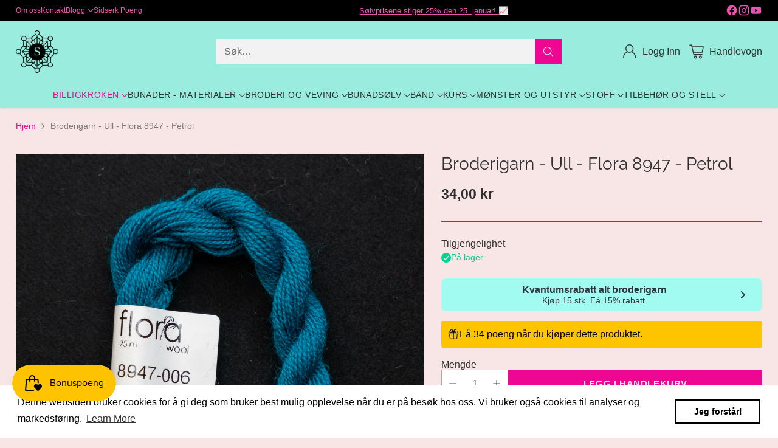

--- FILE ---
content_type: text/html; charset=utf-8
request_url: https://sidserk.no//variants/40802867642531/?section_id=store-availability
body_size: 773
content:
<div id="shopify-section-store-availability" class="shopify-section"><div
  class="store-availability-container"
  data-section-id="store-availability"
  data-section-type="store-availability"
>
  <div class="store-availability">
      <div class="store-availability__icon">
        <span class="icon icon-checkmark " style="">
  <svg viewBox="0 0 24 24" fill="none" xmlns="http://www.w3.org/2000/svg"><path d="m1.88 11.988 6.21 6.103L22.467 3.83" stroke="currentColor" stroke-width="3.055"/></svg>
</span>

      </div>

      <div class="store-availability__information fs-body-100">
        <div class="store-availability__information-title">
          Henting tilgjengelig i Schweigaards gate 34A, Gamle Oslo
        </div>

        <p class="store-availability__information-stock fs-body-75 t-opacity-80">
          <span class="flex items-center">På lager, Vanligvis klar på 24 timer</span>
        </p>

        <div class="store-availability__information-stores">
          <button
            type="button"
            class="store-availability__information-link fs-body-75 btn btn--text-link"
            data-store-availability-drawer-trigger
            aria-haspopup="dialog"
          >
            Se butikkinformasjon</button>
        </div>
      </div>
    </div>

    <div class="store-availability__store-list-wrapper" data-store-availability-list-content>
      <div class="store-availability__store-list animation--drawer-container">
        <div class="store-availability-list__item">
            <div class="store-availability-list__item-inner">
              <span class="icon icon-checkmark " style="">
  <svg viewBox="0 0 24 24" fill="none" xmlns="http://www.w3.org/2000/svg"><path d="m1.88 11.988 6.21 6.103L22.467 3.83" stroke="currentColor" stroke-width="3.055"/></svg>
</span>
<div class="store-availability-list__item-content">
                <div class="store-availability-list__location">
                  Schweigaards gate 34A, Gamle Oslo
                </div>

                <p class="store-availability-list__availability-message fs-body-75">
                  Henting tilgjengeligvanligvis klar på 24 timer</p><div class="store-availability-list__address rte fs-body-50 t-opacity-80">
                  <p>Schweigaards gate 34A<br>4. etg.<br>0191 Oslo<br>Norge</p>
                </div>

                <p class="store-availability-list__phone fs-body-50 t-opacity-80">
                    +4792339599
                  </p>
              </div>
            </div>
          </div>
      </div>
    </div>
</div>
</div>

--- FILE ---
content_type: text/css
request_url: https://sidserk.no/cdn/shop/t/10/assets/fluco-global-vars.css?v=167336377855193515781762239319
body_size: 1051
content:
body{--fluco-js-mobile:(max-width: 719.98px);--fluco-js-above-mobile:(min-width: 720px);--fluco-js-tablet-minimal:(min-width: 720px) and (max-width: 859.98px);--fluco-js-above-tablet-minimal:(min-width: 720px) and (max-width: 859.98px);--fluco-js-tablet:(min-width: 720px) and (max-width: 1023.98px);--fluco-js-above-tablet:(min-width: 1024px);--fluco-js-small-desktop:(min-width: 1024px) and (max-width: 1439.98px);--fluco-js-above-small-desktop:(min-width: 1440px)}.fluco-section [data-color-scheme=default]{--fluco-color-background:var(--fluco-color-default-background);--fluco-color-text:var(--fluco-color-default-text);--fluco-color-text-alpha-05:var(--fluco-color-default-text-alpha-05);--fluco-color-text-alpha-10:var(--fluco-color-default-text-alpha-10);--fluco-color-text-alpha-20:var(--fluco-color-default-text-alpha-20);--fluco-color-text-alpha-30:var(--fluco-color-default-text-alpha-30);--fluco-color-text-alpha-40:var(--fluco-color-default-text-alpha-40);--fluco-color-text-alpha-50:var(--fluco-color-default-text-alpha-50);--fluco-color-text-alpha-60:var(--fluco-color-default-text-alpha-60);--fluco-color-text-alpha-70:var(--fluco-color-default-text-alpha-70);--fluco-color-text-alpha-80:var(--fluco-color-default-text-alpha-80);--fluco-color-text-alpha-90:var(--fluco-color-default-text-alpha-90);--fluco-color-links:var(--fluco-color-default-links);--fluco-color-lines-and-borders:var( --fluco-color-default-lines-and-borders );--fluco-color-lines-and-borders-alpha-40:var( --fluco-color-default-lines-and-borders-alpha-40 );--fluco-color-lines-and-borders-alpha-50:var( --fluco-color-default-lines-and-borders-alpha-50 );--fluco-color-lines-and-borders-alpha-60:var( --fluco-color-default-lines-and-borders-alpha-60 );--fluco-color-accent:var(--fluco-color-default-accent);--fluco-color-accent-contrast:var(--fluco-color-default-accent-contrast);--fluco-color-icon:var(--fluco-color-default-icon);--fluco-color-icon-alpha-80:var(--fluco-color-default-icon-alpha-80);--fluco-color-icon-border:var(--fluco-color-default-icon-border);--fluco-color-icon-with-background:var( --fluco-color-default-icon-with-background );--fluco-color-icon-background:var(--fluco-color-default-icon-background);--fluco-color-solid-button-background:var( --fluco-color-default-solid-button-background );--fluco-color-solid-button-text:var( --fluco-color-default-solid-button-text );--fluco-color-outline-button-outline:var( --fluco-color-default-outline-button-outline );--fluco-color-outline-button-text:var( --fluco-color-default-outline-button-text );--fluco-color-outline-button-text-alpha-70:var( --fluco-color-default-outline-button-text-alpha-70 );--fluco-color-text-button-text:var( --fluco-color-default-text-button-text )}.fluco-section [data-color-scheme=inverse]{--fluco-color-background:var(--fluco-color-inverse-background);--fluco-color-text:var(--fluco-color-inverse-text);--fluco-color-text-alpha-05:var(--fluco-color-inverse-text-alpha-05);--fluco-color-text-alpha-10:var(--fluco-color-inverse-text-alpha-10);--fluco-color-text-alpha-20:var(--fluco-color-inverse-text-alpha-20);--fluco-color-text-alpha-30:var(--fluco-color-inverse-text-alpha-30);--fluco-color-text-alpha-40:var(--fluco-color-inverse-text-alpha-40);--fluco-color-text-alpha-50:var(--fluco-color-inverse-text-alpha-50);--fluco-color-text-alpha-60:var(--fluco-color-inverse-text-alpha-60);--fluco-color-text-alpha-70:var(--fluco-color-inverse-text-alpha-70);--fluco-color-text-alpha-80:var(--fluco-color-inverse-text-alpha-80);--fluco-color-text-alpha-90:var(--fluco-color-inverse-text-alpha-90);--fluco-color-links:var(--fluco-color-inverse-links);--fluco-color-lines-and-borders:var( --fluco-color-inverse-lines-and-borders );--fluco-color-lines-and-borders-alpha-40:var( --fluco-color-inverse-lines-and-borders-alpha-40 );--fluco-color-lines-and-borders-alpha-50:var( --fluco-color-inverse-lines-and-borders-alpha-50 );--fluco-color-lines-and-borders-alpha-60:var( --fluco-color-inverse-lines-and-borders-alpha-60 );--fluco-color-accent:var(--fluco-color-inverse-accent);--fluco-color-accent-contrast:var(--fluco-color-inverse-accent-contrast);--fluco-color-icon:var(--fluco-color-inverse-icon);--fluco-color-icon-alpha-80:var(--fluco-color-inverse-icon-alpha-80);--fluco-color-icon-border:var(--fluco-color-inverse-icon-border);--fluco-color-icon-with-background:var( --fluco-color-inverse-icon-with-background );--fluco-color-icon-background:var(--fluco-color-inverse-icon-background);--fluco-color-solid-button-background:var( --fluco-color-inverse-solid-button-background );--fluco-color-solid-button-text:var( --fluco-color-inverse-solid-button-text );--fluco-color-outline-button-outline:var( --fluco-color-inverse-outline-button-outline );--fluco-color-outline-button-text:var( --fluco-color-inverse-outline-button-text );--fluco-color-outline-button-text-alpha-70:var( --fluco-color-inverse-outline-button-text-alpha-70 );--fluco-color-text-button-text:var( --fluco-color-inverse-text-button-text )}.fluco-section [data-color-scheme=soft]{--fluco-color-background:var(--fluco-color-soft-background);--fluco-color-text:var(--fluco-color-soft-text);--fluco-color-text-alpha-05:var(--fluco-color-soft-text-alpha-05);--fluco-color-text-alpha-10:var(--fluco-color-soft-text-alpha-10);--fluco-color-text-alpha-20:var(--fluco-color-soft-text-alpha-20);--fluco-color-text-alpha-30:var(--fluco-color-soft-text-alpha-30);--fluco-color-text-alpha-40:var(--fluco-color-soft-text-alpha-40);--fluco-color-text-alpha-50:var(--fluco-color-soft-text-alpha-50);--fluco-color-text-alpha-60:var(--fluco-color-soft-text-alpha-60);--fluco-color-text-alpha-70:var(--fluco-color-soft-text-alpha-70);--fluco-color-text-alpha-80:var(--fluco-color-soft-text-alpha-80);--fluco-color-text-alpha-90:var(--fluco-color-soft-text-alpha-90);--fluco-color-links:var(--fluco-color-soft-links);--fluco-color-lines-and-borders:var( --fluco-color-soft-lines-and-borders );--fluco-color-lines-and-borders-alpha-40:var( --fluco-color-soft-lines-and-borders-alpha-40 );--fluco-color-lines-and-borders-alpha-50:var( --fluco-color-soft-lines-and-borders-alpha-50 );--fluco-color-lines-and-borders-alpha-60:var( --fluco-color-soft-lines-and-borders-alpha-60 );--fluco-color-accent:var(--fluco-color-soft-accent);--fluco-color-accent-contrast:var(--fluco-color-soft-accent-contrast);--fluco-color-icon:var(--fluco-color-soft-icon);--fluco-color-icon-alpha-80:var(--fluco-color-soft-icon-alpha-80);--fluco-color-icon-border:var(--fluco-color-soft-icon-border);--fluco-color-icon-with-background:var( --fluco-color-soft-icon-with-background );--fluco-color-icon-background:var(--fluco-color-soft-icon-background);--fluco-color-solid-button-background:var( --fluco-color-soft-solid-button-background );--fluco-color-solid-button-text:var( --fluco-color-soft-solid-button-text );--fluco-color-outline-button-outline:var( --fluco-color-soft-outline-button-outline );--fluco-color-outline-button-text:var( --fluco-color-soft-outline-button-text );--fluco-color-outline-button-text-alpha-70:var( --fluco-color-soft-outline-button-text-alpha-70 );--fluco-color-text-button-text:var( --fluco-color-soft-text-button-text )}.fluco-section [data-color-scheme=accent]{--fluco-color-background:var(--fluco-color-accent-background);--fluco-color-text:var(--fluco-color-accent-text);--fluco-color-text-alpha-05:var(--fluco-color-accent-text-alpha-05);--fluco-color-text-alpha-10:var(--fluco-color-accent-text-alpha-10);--fluco-color-text-alpha-20:var(--fluco-color-accent-text-alpha-20);--fluco-color-text-alpha-30:var(--fluco-color-accent-text-alpha-30);--fluco-color-text-alpha-40:var(--fluco-color-accent-text-alpha-40);--fluco-color-text-alpha-50:var(--fluco-color-accent-text-alpha-50);--fluco-color-text-alpha-60:var(--fluco-color-accent-text-alpha-60);--fluco-color-text-alpha-70:var(--fluco-color-accent-text-alpha-70);--fluco-color-text-alpha-80:var(--fluco-color-accent-text-alpha-80);--fluco-color-text-alpha-90:var(--fluco-color-accent-text-alpha-90);--fluco-color-links:var(--fluco-color-accent-links);--fluco-color-lines-and-borders:var( --fluco-color-accent-lines-and-borders );--fluco-color-lines-and-borders-alpha-40:var( --fluco-color-accent-lines-and-borders-alpha-40 );--fluco-color-lines-and-borders-alpha-50:var( --fluco-color-accent-lines-and-borders-alpha-50 );--fluco-color-lines-and-borders-alpha-60:var( --fluco-color-accent-lines-and-borders-alpha-60 );--fluco-color-accent:var(--fluco-color-accent-accent);--fluco-color-accent-contrast:var(--fluco-color-accent-accent-contrast);--fluco-color-icon:var(--fluco-color-accent-icon);--fluco-color-icon-alpha-80:var(--fluco-color-accent-icon-alpha-80);--fluco-color-icon-border:var(--fluco-color-accent-icon-border);--fluco-color-icon-with-background:var( --fluco-color-accent-icon-with-background );--fluco-color-icon-background:var(--fluco-color-accent-icon-background);--fluco-color-solid-button-background:var( --fluco-color-accent-solid-button-background );--fluco-color-solid-button-text:var( --fluco-color-accent-solid-button-text );--fluco-color-outline-button-outline:var( --fluco-color-accent-outline-button-outline );--fluco-color-outline-button-text:var( --fluco-color-accent-outline-button-text );--fluco-color-outline-button-text-alpha-70:var( --fluco-color-accent-outline-button-text-alpha-70 );--fluco-color-text-button-text:var( --fluco-color-accent-text-button-text )}.fluco-section [data-color-scheme=accent-inverse]{--fluco-color-background:var(--fluco-color-accent-inverse-background);--fluco-color-text:var(--fluco-color-accent-inverse-text);--fluco-color-text-alpha-05:var(--fluco-color-accent-inverse-text-alpha-05);--fluco-color-text-alpha-10:var(--fluco-color-accent-inverse-text-alpha-10);--fluco-color-text-alpha-20:var(--fluco-color-accent-inverse-text-alpha-20);--fluco-color-text-alpha-30:var(--fluco-color-accent-inverse-text-alpha-30);--fluco-color-text-alpha-40:var(--fluco-color-accent-inverse-text-alpha-40);--fluco-color-text-alpha-50:var(--fluco-color-accent-inverse-text-alpha-50);--fluco-color-text-alpha-60:var(--fluco-color-accent-inverse-text-alpha-60);--fluco-color-text-alpha-70:var(--fluco-color-accent-inverse-text-alpha-70);--fluco-color-text-alpha-80:var(--fluco-color-accent-inverse-text-alpha-80);--fluco-color-text-alpha-90:var(--fluco-color-accent-inverse-text-alpha-90);--fluco-color-links:var(--fluco-color-accent-inverse-links);--fluco-color-lines-and-borders:var( --fluco-color-accent-inverse-lines-and-borders );--fluco-color-lines-and-borders-alpha-40:var( --fluco-color-accent-inverse-lines-and-borders-alpha-40 );--fluco-color-lines-and-borders-alpha-50:var( --fluco-color-accent-inverse-lines-and-borders-alpha-50 );--fluco-color-lines-and-borders-alpha-60:var( --fluco-color-accent-inverse-lines-and-borders-alpha-60 );--fluco-color-accent:var(--fluco-color-accent-inverse-accent);--fluco-color-accent-contrast:var(--fluco-color-accent-inverse-accent-contrast);--fluco-color-icon:var(--fluco-color-accent-inverse-icon);--fluco-color-icon-alpha-80:var(--fluco-color-accent-inverse-icon-alpha-80);--fluco-color-icon-border:var(--fluco-color-accent-inverse-icon-border);--fluco-color-icon-with-background:var( --fluco-color-accent-inverse-icon-with-background );--fluco-color-icon-background:var(--fluco-color-accent-inverse-icon-background);--fluco-color-solid-button-background:var( --fluco-color-accent-inverse-solid-button-background );--fluco-color-solid-button-text:var( --fluco-color-accent-inverse-solid-button-text );--fluco-color-outline-button-outline:var( --fluco-color-accent-inverse-outline-button-outline );--fluco-color-outline-button-text:var( --fluco-color-accent-inverse-outline-button-text );--fluco-color-outline-button-text-alpha-70:var( --fluco-color-accent-inverse-outline-button-text-alpha-70 );--fluco-color-text-button-text:var( --fluco-color-accent-inverse-text-button-text )}.fluco-section [data-color-scheme=overlay]{--fluco-color-background:var(--fluco-color-overlay-background);--fluco-color-text:var(--fluco-color-overlay-text);--fluco-color-text-alpha-05:var(--fluco-color-overlay-text-alpha-05);--fluco-color-text-alpha-10:var(--fluco-color-overlay-text-alpha-10);--fluco-color-text-alpha-20:var(--fluco-color-overlay-text-alpha-20);--fluco-color-text-alpha-30:var(--fluco-color-overlay-text-alpha-30);--fluco-color-text-alpha-40:var(--fluco-color-overlay-text-alpha-40);--fluco-color-text-alpha-50:var(--fluco-color-overlay-text-alpha-50);--fluco-color-text-alpha-60:var(--fluco-color-overlay-text-alpha-60);--fluco-color-text-alpha-70:var(--fluco-color-overlay-text-alpha-70);--fluco-color-text-alpha-80:var(--fluco-color-overlay-text-alpha-80);--fluco-color-text-alpha-90:var(--fluco-color-overlay-text-alpha-90);--fluco-color-links:var(--fluco-color-overlay-links);--fluco-color-lines-and-borders:var( --fluco-color-overlay-lines-and-borders );--fluco-color-lines-and-borders-alpha-40:var( --fluco-color-overlay-lines-and-borders-alpha-40 );--fluco-color-lines-and-borders-alpha-50:var( --fluco-color-overlay-lines-and-borders-alpha-50 );--fluco-color-lines-and-borders-alpha-60:var( --fluco-color-overlay-lines-and-borders-alpha-60 );--fluco-color-accent:var(--fluco-color-overlay-accent);--fluco-color-accent-contrast:var(--fluco-color-overlay-accent-contrast);--fluco-color-icon:var(--fluco-color-overlay-icon);--fluco-color-icon-alpha-80:var(--fluco-color-overlay-icon-alpha-80);--fluco-color-icon-border:var(--fluco-color-overlay-icon-border);--fluco-color-icon-with-background:var( --fluco-color-overlay-icon-with-background );--fluco-color-icon-background:var(--fluco-color-overlay-icon-background);--fluco-color-solid-button-background:var( --fluco-color-overlay-solid-button-background );--fluco-color-solid-button-text:var( --fluco-color-overlay-solid-button-text );--fluco-color-outline-button-outline:var( --fluco-color-overlay-outline-button-outline );--fluco-color-outline-button-text:var( --fluco-color-overlay-outline-button-text );--fluco-color-outline-button-text-alpha-70:var( --fluco-color-overlay-outline-button-text-alpha-70 );--fluco-color-text-button-text:var( --fluco-color-overlay-text-button-text )}.fluco-section [data-color-scheme=cs1]{--fluco-color-background:var(--fluco-color-cs1-background);--fluco-color-text:var(--fluco-color-cs1-text);--fluco-color-text-alpha-05:var(--fluco-color-cs1-text-alpha-05);--fluco-color-text-alpha-10:var(--fluco-color-cs1-text-alpha-10);--fluco-color-text-alpha-20:var(--fluco-color-cs1-text-alpha-20);--fluco-color-text-alpha-30:var(--fluco-color-cs1-text-alpha-30);--fluco-color-text-alpha-40:var(--fluco-color-cs1-text-alpha-40);--fluco-color-text-alpha-50:var(--fluco-color-cs1-text-alpha-50);--fluco-color-text-alpha-60:var(--fluco-color-cs1-text-alpha-60);--fluco-color-text-alpha-70:var(--fluco-color-cs1-text-alpha-70);--fluco-color-text-alpha-80:var(--fluco-color-cs1-text-alpha-80);--fluco-color-text-alpha-90:var(--fluco-color-cs1-text-alpha-90);--fluco-color-links:var(--fluco-color-cs1-links);--fluco-color-lines-and-borders:var( --fluco-color-cs1-lines-and-borders );--fluco-color-lines-and-borders-alpha-40:var( --fluco-color-cs1-lines-and-borders-alpha-40 );--fluco-color-lines-and-borders-alpha-50:var( --fluco-color-cs1-lines-and-borders-alpha-50 );--fluco-color-lines-and-borders-alpha-60:var( --fluco-color-cs1-lines-and-borders-alpha-60 );--fluco-color-accent:var(--fluco-color-cs1-accent);--fluco-color-accent-contrast:var(--fluco-color-cs1-accent-contrast);--fluco-color-icon:var(--fluco-color-cs1-icon);--fluco-color-icon-alpha-80:var(--fluco-color-cs1-icon-alpha-80);--fluco-color-icon-border:var(--fluco-color-cs1-icon-border);--fluco-color-icon-with-background:var( --fluco-color-cs1-icon-with-background );--fluco-color-icon-background:var(--fluco-color-cs1-icon-background);--fluco-color-solid-button-background:var( --fluco-color-cs1-solid-button-background );--fluco-color-solid-button-text:var( --fluco-color-cs1-solid-button-text );--fluco-color-outline-button-outline:var( --fluco-color-cs1-outline-button-outline );--fluco-color-outline-button-text:var( --fluco-color-cs1-outline-button-text );--fluco-color-outline-button-text-alpha-70:var( --fluco-color-cs1-outline-button-text-alpha-70 );--fluco-color-text-button-text:var( --fluco-color-cs1-text-button-text )}.fluco-section [data-color-scheme=cs2]{--fluco-color-background:var(--fluco-color-cs2-background);--fluco-color-text:var(--fluco-color-cs2-text);--fluco-color-text-alpha-05:var(--fluco-color-cs2-text-alpha-05);--fluco-color-text-alpha-10:var(--fluco-color-cs2-text-alpha-10);--fluco-color-text-alpha-20:var(--fluco-color-cs2-text-alpha-20);--fluco-color-text-alpha-30:var(--fluco-color-cs2-text-alpha-30);--fluco-color-text-alpha-40:var(--fluco-color-cs2-text-alpha-40);--fluco-color-text-alpha-50:var(--fluco-color-cs2-text-alpha-50);--fluco-color-text-alpha-60:var(--fluco-color-cs2-text-alpha-60);--fluco-color-text-alpha-70:var(--fluco-color-cs2-text-alpha-70);--fluco-color-text-alpha-80:var(--fluco-color-cs2-text-alpha-80);--fluco-color-text-alpha-90:var(--fluco-color-cs2-text-alpha-90);--fluco-color-links:var(--fluco-color-cs2-links);--fluco-color-lines-and-borders:var( --fluco-color-cs2-lines-and-borders );--fluco-color-lines-and-borders-alpha-40:var( --fluco-color-cs2-lines-and-borders-alpha-40 );--fluco-color-lines-and-borders-alpha-50:var( --fluco-color-cs2-lines-and-borders-alpha-50 );--fluco-color-lines-and-borders-alpha-60:var( --fluco-color-cs2-lines-and-borders-alpha-60 );--fluco-color-accent:var(--fluco-color-cs2-accent);--fluco-color-accent-contrast:var(--fluco-color-cs2-accent-contrast);--fluco-color-icon:var(--fluco-color-cs2-icon);--fluco-color-icon-alpha-80:var(--fluco-color-cs2-icon-alpha-80);--fluco-color-icon-border:var(--fluco-color-cs2-icon-border);--fluco-color-icon-with-background:var( --fluco-color-cs2-icon-with-background );--fluco-color-icon-background:var(--fluco-color-cs2-icon-background);--fluco-color-solid-button-background:var( --fluco-color-cs2-solid-button-background );--fluco-color-solid-button-text:var( --fluco-color-cs2-solid-button-text );--fluco-color-outline-button-outline:var( --fluco-color-cs2-outline-button-outline );--fluco-color-outline-button-text:var( --fluco-color-cs2-outline-button-text );--fluco-color-outline-button-text-alpha-70:var( --fluco-color-cs2-outline-button-text-alpha-70 );--fluco-color-text-button-text:var( --fluco-color-cs2-text-button-text )}.fluco-section [data-color-scheme=custom]{--fluco-color-background:var(--fluco-color-custom-background);--fluco-color-text:var(--fluco-color-custom-text);--fluco-color-text-alpha-05:var(--fluco-color-custom-text-alpha-05);--fluco-color-text-alpha-10:var(--fluco-color-custom-text-alpha-10);--fluco-color-text-alpha-20:var(--fluco-color-custom-text-alpha-20);--fluco-color-text-alpha-30:var(--fluco-color-custom-text-alpha-30);--fluco-color-text-alpha-40:var(--fluco-color-custom-text-alpha-40);--fluco-color-text-alpha-50:var(--fluco-color-custom-text-alpha-50);--fluco-color-text-alpha-60:var(--fluco-color-custom-text-alpha-60);--fluco-color-text-alpha-70:var(--fluco-color-custom-text-alpha-70);--fluco-color-text-alpha-80:var(--fluco-color-custom-text-alpha-80);--fluco-color-text-alpha-90:var(--fluco-color-custom-text-alpha-90);--fluco-color-links:var(--fluco-color-custom-links);--fluco-color-lines-and-borders:var( --fluco-color-custom-lines-and-borders );--fluco-color-lines-and-borders-alpha-40:var( --fluco-color-custom-lines-and-borders-alpha-40 );--fluco-color-lines-and-borders-alpha-50:var( --fluco-color-custom-lines-and-borders-alpha-50 );--fluco-color-lines-and-borders-alpha-60:var( --fluco-color-custom-lines-and-borders-alpha-60 );--fluco-color-accent:var(--fluco-color-custom-accent);--fluco-color-accent-contrast:var(--fluco-color-custom-accent-contrast);--fluco-color-icon:var(--fluco-color-custom-icon);--fluco-color-icon-alpha-80:var(--fluco-color-custom-icon-alpha-80);--fluco-color-icon-border:var(--fluco-color-custom-icon-border);--fluco-color-icon-with-background:var( --fluco-color-custom-icon-with-background );--fluco-color-icon-background:var(--fluco-color-custom-icon-background);--fluco-color-solid-button-background:var( --fluco-color-custom-solid-button-background );--fluco-color-solid-button-text:var( --fluco-color-custom-solid-button-text );--fluco-color-outline-button-outline:var( --fluco-color-custom-outline-button-outline );--fluco-color-outline-button-text:var( --fluco-color-custom-outline-button-text );--fluco-color-outline-button-text-alpha-70:var( --fluco-color-custom-outline-button-text-alpha-70 );--fluco-color-text-button-text:var( --fluco-color-custom-text-button-text )}.fluco-section{--fluco-font-size-heading-1:var(--fluco-font-size-heading-mobile-1);--fluco-font-size-heading-2:var(--fluco-font-size-heading-mobile-2);--fluco-font-size-heading-3:var(--fluco-font-size-heading-mobile-3);--fluco-font-size-heading-4:var(--fluco-font-size-heading-mobile-4);--fluco-font-size-heading-5:var(--fluco-font-size-heading-mobile-5);--fluco-font-size-heading-6:var(--fluco-font-size-heading-mobile-6);--fluco-font-size-body-1:var(--fluco-font-size-body-mobile-1);--fluco-font-size-body-2:var(--fluco-font-size-body-mobile-2);--fluco-font-size-body-3:var(--fluco-font-size-body-mobile-3);--fluco-font-size-body-4:var(--fluco-font-size-body-mobile-4)}@media (min-width: 720px){.fluco-section{--fluco-font-size-heading-1:var(--fluco-font-size-heading-desktop-1);--fluco-font-size-heading-2:var(--fluco-font-size-heading-desktop-2);--fluco-font-size-heading-3:var(--fluco-font-size-heading-desktop-3);--fluco-font-size-heading-4:var(--fluco-font-size-heading-desktop-4);--fluco-font-size-heading-5:var(--fluco-font-size-heading-desktop-5);--fluco-font-size-heading-6:var(--fluco-font-size-heading-desktop-6);--fluco-font-size-body-1:var(--fluco-font-size-body-desktop-1);--fluco-font-size-body-2:var(--fluco-font-size-body-desktop-2);--fluco-font-size-body-3:var(--fluco-font-size-body-desktop-3);--fluco-font-size-body-4:var(--fluco-font-size-body-desktop-4) }}.fluco-section{--aspect-ratio-portrait:2 / 3;--aspect-ratio-portrait-alt:4 / 5;--aspect-ratio-square:1;--aspect-ratio-landscape-alt:5 / 4;--aspect-ratio-landscape:3 / 2}body{--fluco-shadow-none:none;--fluco-shadow-small:0px -1px 2px 0px rgba(0, 0, 0, .26), 0px 1px 4px 0px rgba(0, 0, 0, .3), 0px 1px 2px 0px rgba(0, 0, 0, .26);--fluco-shadow-medium:0px 0px 2px 1px rgba(0, 0, 0, .26), 0px 4px 8px -2px rgba(0, 0, 0, .3), 0px 2px 4px -2px rgba(0, 0, 0, .26);--fluco-shadow-large:0px 0px 4px 1px rgba(0, 0, 0, .26), 0px 12px 16px -4px rgba(0, 0, 0, .08), 0px 4px 6px -2px rgba(0, 0, 0, .23);--fluco-shadow-x-large:0px 0px 4px 2px rgba(0, 0, 0, .26), 0px 20px 24px -4px rgba(0, 0, 0, .28), 0px 8px 8px -4px rgba(0, 0, 0, .23)}.fluco-section{--fluco-spacing-0:0px;--fluco-spacing-25:var(--fluco-spacing-mobile-25);--fluco-spacing-50:var(--fluco-spacing-mobile-50);--fluco-spacing-100:var(--fluco-spacing-mobile-100);--fluco-spacing-150:var(--fluco-spacing-mobile-150);--fluco-spacing-200:var(--fluco-spacing-mobile-200);--fluco-spacing-250:var(--fluco-spacing-mobile-250);--fluco-spacing-300:var(--fluco-spacing-mobile-300);--fluco-spacing-350:var(--fluco-spacing-mobile-350);--fluco-spacing-400:var(--fluco-spacing-mobile-400);--fluco-spacing-450:var(--fluco-spacing-mobile-450);--fluco-spacing-500:var(--fluco-spacing-mobile-500);--fluco-spacing-550:var(--fluco-spacing-mobile-550);--fluco-spacing-600:var(--fluco-spacing-mobile-600);--fluco-spacing-650:var(--fluco-spacing-mobile-650);--fluco-spacing-700:var(--fluco-spacing-mobile-700);--fluco-spacing-750:var(--fluco-spacing-mobile-750);--fluco-spacing-800:var(--fluco-spacing-mobile-800);--fluco-spacing-850:var(--fluco-spacing-mobile-850);--fluco-spacing-900:var(--fluco-spacing-mobile-900);--fluco-spacing-950:var(--fluco-spacing-mobile-950);--fluco-spacing-1000:var(--fluco-spacing-mobile-1000);--fluco-spacing-1050:var(--fluco-spacing-mobile-1050);--fluco-spacing-1100:var(--fluco-spacing-mobile-1100);--fluco-spacing-1150:var(--fluco-spacing-mobile-1150);--fluco-spacing-1200:var(--fluco-spacing-mobile-1200);--fluco-spacing-1250:var(--fluco-spacing-mobile-1250);--fluco-spacing-1300:var(--fluco-spacing-mobile-1300);--fluco-spacing-1350:var(--fluco-spacing-mobile-1350);--fluco-spacing-1400:var(--fluco-spacing-mobile-1400);--fluco-outer-margins:var(--fluco-outer-margins-mobile);--fluco-content-area-padding:var(--fluco-content-area-padding-mobile);--fluco-grid-spacing:var(--fluco-grid-spacing-mobile);--fluco-card-padding:var(--fluco-card-padding-mobile)}@media (min-width: 720px){.fluco-section{--fluco-spacing-25:var(--fluco-spacing-desktop-25);--fluco-spacing-50:var(--fluco-spacing-desktop-50);--fluco-spacing-100:var(--fluco-spacing-desktop-100);--fluco-spacing-150:var(--fluco-spacing-desktop-150);--fluco-spacing-200:var(--fluco-spacing-desktop-200);--fluco-spacing-250:var(--fluco-spacing-desktop-250);--fluco-spacing-300:var(--fluco-spacing-desktop-300);--fluco-spacing-350:var(--fluco-spacing-desktop-350);--fluco-spacing-400:var(--fluco-spacing-desktop-400);--fluco-spacing-450:var(--fluco-spacing-desktop-450);--fluco-spacing-500:var(--fluco-spacing-desktop-500);--fluco-spacing-550:var(--fluco-spacing-desktop-550);--fluco-spacing-600:var(--fluco-spacing-desktop-600);--fluco-spacing-650:var(--fluco-spacing-desktop-650);--fluco-spacing-700:var(--fluco-spacing-desktop-700);--fluco-spacing-750:var(--fluco-spacing-desktop-750);--fluco-spacing-800:var(--fluco-spacing-desktop-800);--fluco-spacing-850:var(--fluco-spacing-desktop-850);--fluco-spacing-900:var(--fluco-spacing-desktop-900);--fluco-spacing-950:var(--fluco-spacing-desktop-950);--fluco-spacing-1000:var(--fluco-spacing-desktop-1000);--fluco-spacing-1050:var(--fluco-spacing-desktop-1050);--fluco-spacing-1100:var(--fluco-spacing-desktop-1100);--fluco-spacing-1150:var(--fluco-spacing-desktop-1150);--fluco-spacing-1200:var(--fluco-spacing-desktop-1200);--fluco-spacing-1250:var(--fluco-spacing-desktop-1250);--fluco-spacing-1300:var(--fluco-spacing-desktop-1300);--fluco-spacing-1350:var(--fluco-spacing-desktop-1350);--fluco-spacing-1400:var(--fluco-spacing-desktop-1400);--fluco-outer-margins:var(--fluco-outer-margins-desktop);--fluco-content-area-padding:var(--fluco-content-area-padding-desktop);--fluco-grid-spacing:var(--fluco-grid-spacing-desktop);--fluco-card-padding:var(--fluco-card-padding-desktop) }}
/*# sourceMappingURL=/cdn/shop/t/10/assets/fluco-global-vars.css.map?v=167336377855193515781762239319 */


--- FILE ---
content_type: text/javascript; charset=utf-8
request_url: https://sidserk.no/products/flora-petrol.js
body_size: 648
content:
{"id":7046939345059,"title":"Broderigarn - Ull - Flora 8947 - Petrol","handle":"flora-petrol","description":"\u003cp\u003e \u003c\/p\u003e\n\u003cp\u003eBroderigarn i ull. Godt egnet for korssting og smøyg. \u003c\/p\u003e\n\u003cp\u003e25 m pr stk. \u003c\/p\u003e\n\u003cp\u003eDu kan gjerne blande kvaliteter i broderiet ditt. Om du ikke finner alle fargene du ønsker i ull, kan du blande inn silke eller bomull. \u003c\/p\u003e\n\u003cp\u003e____\u003c\/p\u003e\n\u003cp\u003e\u003cstrong\u003eNB!\u003c\/strong\u003e Vi har fått tilbakemelding om at noen \u003cspan style=\"color: rgb(255, 4, 4);\"\u003e\u003cstrong\u003erødfarger \u003c\/strong\u003e\u003cspan style=\"color: rgb(0, 0, 0);\"\u003ei Flora\u003c\/span\u003e\u003c\/span\u003e kan blø over på hvitt stoff i vask.\u003c\/p\u003e\n\u003cp\u003eVi anbefaler derfor å teste garnet i press i fuktig tørkepapir. Dersom fargen smitter av kan du binde fargen med å behandle garnet i eddikvann (1 eddik\/10 vann)💦\u003c\/p\u003e","published_at":"2023-01-08T13:40:16+01:00","created_at":"2021-06-18T15:13:16+02:00","vendor":"Permin","type":"Broderigarn","tags":["beltestakkbroderi","broderigarn","flora","skjortebroderi"],"price":3400,"price_min":3400,"price_max":3400,"available":true,"price_varies":false,"compare_at_price":null,"compare_at_price_min":0,"compare_at_price_max":0,"compare_at_price_varies":false,"variants":[{"id":40802867642531,"title":"Default Title","option1":"Default Title","option2":null,"option3":null,"sku":"","requires_shipping":true,"taxable":true,"featured_image":null,"available":true,"name":"Broderigarn - Ull - Flora 8947 - Petrol","public_title":null,"options":["Default Title"],"price":3400,"weight":3,"compare_at_price":null,"inventory_management":"shopify","barcode":"67642531","requires_selling_plan":false,"selling_plan_allocations":[]}],"images":["\/\/cdn.shopify.com\/s\/files\/1\/0553\/8031\/2227\/files\/flora_8947_2.jpg?v=1741160522"],"featured_image":"\/\/cdn.shopify.com\/s\/files\/1\/0553\/8031\/2227\/files\/flora_8947_2.jpg?v=1741160522","options":[{"name":"Title","position":1,"values":["Default Title"]}],"url":"\/products\/flora-petrol","media":[{"alt":null,"id":32998788333731,"position":1,"preview_image":{"aspect_ratio":1.0,"height":2048,"width":2048,"src":"https:\/\/cdn.shopify.com\/s\/files\/1\/0553\/8031\/2227\/files\/flora_8947_2.jpg?v=1741160522"},"aspect_ratio":1.0,"height":2048,"media_type":"image","src":"https:\/\/cdn.shopify.com\/s\/files\/1\/0553\/8031\/2227\/files\/flora_8947_2.jpg?v=1741160522","width":2048}],"requires_selling_plan":false,"selling_plan_groups":[]}

--- FILE ---
content_type: text/javascript
request_url: https://sidserk.no/cdn/shop/t/10/assets/theme.js?v=21620066959713108291769166033
body_size: 65356
content:
function _iterableToArrayLimit(arr,i2){var _i=arr==null?null:typeof Symbol<"u"&&arr[Symbol.iterator]||arr["@@iterator"];if(_i!=null){var _s,_e,_x,_r,_arr=[],_n=!0,_d=!1;try{if(_x=(_i=_i.call(arr)).next,i2===0){if(Object(_i)!==_i)return;_n=!1}else for(;!(_n=(_s=_x.call(_i)).done)&&(_arr.push(_s.value),_arr.length!==i2);_n=!0);}catch(err){_d=!0,_e=err}finally{try{if(!_n&&_i.return!=null&&(_r=_i.return(),Object(_r)!==_r))return}finally{if(_d)throw _e}}return _arr}}function ownKeys$1(object,enumerableOnly){var keys=Object.keys(object);if(Object.getOwnPropertySymbols){var symbols=Object.getOwnPropertySymbols(object);enumerableOnly&&(symbols=symbols.filter(function(sym){return Object.getOwnPropertyDescriptor(object,sym).enumerable})),keys.push.apply(keys,symbols)}return keys}function _objectSpread2$1(target){for(var i2=1;i2<arguments.length;i2++){var source=arguments[i2]!=null?arguments[i2]:{};i2%2?ownKeys$1(Object(source),!0).forEach(function(key){_defineProperty$1(target,key,source[key])}):Object.getOwnPropertyDescriptors?Object.defineProperties(target,Object.getOwnPropertyDescriptors(source)):ownKeys$1(Object(source)).forEach(function(key){Object.defineProperty(target,key,Object.getOwnPropertyDescriptor(source,key))})}return target}function _regeneratorRuntime(){_regeneratorRuntime=function(){return exports};var exports={},Op=Object.prototype,hasOwn=Op.hasOwnProperty,defineProperty=Object.defineProperty||function(obj,key,desc){obj[key]=desc.value},$Symbol=typeof Symbol=="function"?Symbol:{},iteratorSymbol=$Symbol.iterator||"@@iterator",asyncIteratorSymbol=$Symbol.asyncIterator||"@@asyncIterator",toStringTagSymbol=$Symbol.toStringTag||"@@toStringTag";function define(obj,key,value){return Object.defineProperty(obj,key,{value,enumerable:!0,configurable:!0,writable:!0}),obj[key]}try{define({},"")}catch{define=function(obj,key,value){return obj[key]=value}}function wrap(innerFn,outerFn,self,tryLocsList){var protoGenerator=outerFn&&outerFn.prototype instanceof Generator?outerFn:Generator,generator=Object.create(protoGenerator.prototype),context=new Context(tryLocsList||[]);return defineProperty(generator,"_invoke",{value:makeInvokeMethod(innerFn,self,context)}),generator}function tryCatch(fn,obj,arg){try{return{type:"normal",arg:fn.call(obj,arg)}}catch(err){return{type:"throw",arg:err}}}exports.wrap=wrap;var ContinueSentinel={};function Generator(){}function GeneratorFunction(){}function GeneratorFunctionPrototype(){}var IteratorPrototype={};define(IteratorPrototype,iteratorSymbol,function(){return this});var getProto=Object.getPrototypeOf,NativeIteratorPrototype=getProto&&getProto(getProto(values([])));NativeIteratorPrototype&&NativeIteratorPrototype!==Op&&hasOwn.call(NativeIteratorPrototype,iteratorSymbol)&&(IteratorPrototype=NativeIteratorPrototype);var Gp=GeneratorFunctionPrototype.prototype=Generator.prototype=Object.create(IteratorPrototype);function defineIteratorMethods(prototype){["next","throw","return"].forEach(function(method){define(prototype,method,function(arg){return this._invoke(method,arg)})})}function AsyncIterator(generator,PromiseImpl){function invoke(method,arg,resolve,reject){var record=tryCatch(generator[method],generator,arg);if(record.type!=="throw"){var result=record.arg,value=result.value;return value&&typeof value=="object"&&hasOwn.call(value,"__await")?PromiseImpl.resolve(value.__await).then(function(value2){invoke("next",value2,resolve,reject)},function(err){invoke("throw",err,resolve,reject)}):PromiseImpl.resolve(value).then(function(unwrapped){result.value=unwrapped,resolve(result)},function(error){return invoke("throw",error,resolve,reject)})}reject(record.arg)}var previousPromise;defineProperty(this,"_invoke",{value:function(method,arg){function callInvokeWithMethodAndArg(){return new PromiseImpl(function(resolve,reject){invoke(method,arg,resolve,reject)})}return previousPromise=previousPromise?previousPromise.then(callInvokeWithMethodAndArg,callInvokeWithMethodAndArg):callInvokeWithMethodAndArg()}})}function makeInvokeMethod(innerFn,self,context){var state="suspendedStart";return function(method,arg){if(state==="executing")throw new Error("Generator is already running");if(state==="completed"){if(method==="throw")throw arg;return doneResult()}for(context.method=method,context.arg=arg;;){var delegate=context.delegate;if(delegate){var delegateResult=maybeInvokeDelegate(delegate,context);if(delegateResult){if(delegateResult===ContinueSentinel)continue;return delegateResult}}if(context.method==="next")context.sent=context._sent=context.arg;else if(context.method==="throw"){if(state==="suspendedStart")throw state="completed",context.arg;context.dispatchException(context.arg)}else context.method==="return"&&context.abrupt("return",context.arg);state="executing";var record=tryCatch(innerFn,self,context);if(record.type==="normal"){if(state=context.done?"completed":"suspendedYield",record.arg===ContinueSentinel)continue;return{value:record.arg,done:context.done}}record.type==="throw"&&(state="completed",context.method="throw",context.arg=record.arg)}}}function maybeInvokeDelegate(delegate,context){var methodName=context.method,method=delegate.iterator[methodName];if(method===void 0)return context.delegate=null,methodName==="throw"&&delegate.iterator.return&&(context.method="return",context.arg=void 0,maybeInvokeDelegate(delegate,context),context.method==="throw")||methodName!=="return"&&(context.method="throw",context.arg=new TypeError("The iterator does not provide a '"+methodName+"' method")),ContinueSentinel;var record=tryCatch(method,delegate.iterator,context.arg);if(record.type==="throw")return context.method="throw",context.arg=record.arg,context.delegate=null,ContinueSentinel;var info=record.arg;return info?info.done?(context[delegate.resultName]=info.value,context.next=delegate.nextLoc,context.method!=="return"&&(context.method="next",context.arg=void 0),context.delegate=null,ContinueSentinel):info:(context.method="throw",context.arg=new TypeError("iterator result is not an object"),context.delegate=null,ContinueSentinel)}function pushTryEntry(locs){var entry={tryLoc:locs[0]};1 in locs&&(entry.catchLoc=locs[1]),2 in locs&&(entry.finallyLoc=locs[2],entry.afterLoc=locs[3]),this.tryEntries.push(entry)}function resetTryEntry(entry){var record=entry.completion||{};record.type="normal",delete record.arg,entry.completion=record}function Context(tryLocsList){this.tryEntries=[{tryLoc:"root"}],tryLocsList.forEach(pushTryEntry,this),this.reset(!0)}function values(iterable){if(iterable){var iteratorMethod=iterable[iteratorSymbol];if(iteratorMethod)return iteratorMethod.call(iterable);if(typeof iterable.next=="function")return iterable;if(!isNaN(iterable.length)){var i2=-1,next=function next2(){for(;++i2<iterable.length;)if(hasOwn.call(iterable,i2))return next2.value=iterable[i2],next2.done=!1,next2;return next2.value=void 0,next2.done=!0,next2};return next.next=next}}return{next:doneResult}}function doneResult(){return{value:void 0,done:!0}}return GeneratorFunction.prototype=GeneratorFunctionPrototype,defineProperty(Gp,"constructor",{value:GeneratorFunctionPrototype,configurable:!0}),defineProperty(GeneratorFunctionPrototype,"constructor",{value:GeneratorFunction,configurable:!0}),GeneratorFunction.displayName=define(GeneratorFunctionPrototype,toStringTagSymbol,"GeneratorFunction"),exports.isGeneratorFunction=function(genFun){var ctor=typeof genFun=="function"&&genFun.constructor;return!!ctor&&(ctor===GeneratorFunction||(ctor.displayName||ctor.name)==="GeneratorFunction")},exports.mark=function(genFun){return Object.setPrototypeOf?Object.setPrototypeOf(genFun,GeneratorFunctionPrototype):(genFun.__proto__=GeneratorFunctionPrototype,define(genFun,toStringTagSymbol,"GeneratorFunction")),genFun.prototype=Object.create(Gp),genFun},exports.awrap=function(arg){return{__await:arg}},defineIteratorMethods(AsyncIterator.prototype),define(AsyncIterator.prototype,asyncIteratorSymbol,function(){return this}),exports.AsyncIterator=AsyncIterator,exports.async=function(innerFn,outerFn,self,tryLocsList,PromiseImpl){PromiseImpl===void 0&&(PromiseImpl=Promise);var iter=new AsyncIterator(wrap(innerFn,outerFn,self,tryLocsList),PromiseImpl);return exports.isGeneratorFunction(outerFn)?iter:iter.next().then(function(result){return result.done?result.value:iter.next()})},defineIteratorMethods(Gp),define(Gp,toStringTagSymbol,"Generator"),define(Gp,iteratorSymbol,function(){return this}),define(Gp,"toString",function(){return"[object Generator]"}),exports.keys=function(val){var object=Object(val),keys=[];for(var key in object)keys.push(key);return keys.reverse(),function next(){for(;keys.length;){var key2=keys.pop();if(key2 in object)return next.value=key2,next.done=!1,next}return next.done=!0,next}},exports.values=values,Context.prototype={constructor:Context,reset:function(skipTempReset){if(this.prev=0,this.next=0,this.sent=this._sent=void 0,this.done=!1,this.delegate=null,this.method="next",this.arg=void 0,this.tryEntries.forEach(resetTryEntry),!skipTempReset)for(var name in this)name.charAt(0)==="t"&&hasOwn.call(this,name)&&!isNaN(+name.slice(1))&&(this[name]=void 0)},stop:function(){this.done=!0;var rootRecord=this.tryEntries[0].completion;if(rootRecord.type==="throw")throw rootRecord.arg;return this.rval},dispatchException:function(exception){if(this.done)throw exception;var context=this;function handle(loc,caught){return record.type="throw",record.arg=exception,context.next=loc,caught&&(context.method="next",context.arg=void 0),!!caught}for(var i2=this.tryEntries.length-1;i2>=0;--i2){var entry=this.tryEntries[i2],record=entry.completion;if(entry.tryLoc==="root")return handle("end");if(entry.tryLoc<=this.prev){var hasCatch=hasOwn.call(entry,"catchLoc"),hasFinally=hasOwn.call(entry,"finallyLoc");if(hasCatch&&hasFinally){if(this.prev<entry.catchLoc)return handle(entry.catchLoc,!0);if(this.prev<entry.finallyLoc)return handle(entry.finallyLoc)}else if(hasCatch){if(this.prev<entry.catchLoc)return handle(entry.catchLoc,!0)}else{if(!hasFinally)throw new Error("try statement without catch or finally");if(this.prev<entry.finallyLoc)return handle(entry.finallyLoc)}}}},abrupt:function(type,arg){for(var i2=this.tryEntries.length-1;i2>=0;--i2){var entry=this.tryEntries[i2];if(entry.tryLoc<=this.prev&&hasOwn.call(entry,"finallyLoc")&&this.prev<entry.finallyLoc){var finallyEntry=entry;break}}finallyEntry&&(type==="break"||type==="continue")&&finallyEntry.tryLoc<=arg&&arg<=finallyEntry.finallyLoc&&(finallyEntry=null);var record=finallyEntry?finallyEntry.completion:{};return record.type=type,record.arg=arg,finallyEntry?(this.method="next",this.next=finallyEntry.finallyLoc,ContinueSentinel):this.complete(record)},complete:function(record,afterLoc){if(record.type==="throw")throw record.arg;return record.type==="break"||record.type==="continue"?this.next=record.arg:record.type==="return"?(this.rval=this.arg=record.arg,this.method="return",this.next="end"):record.type==="normal"&&afterLoc&&(this.next=afterLoc),ContinueSentinel},finish:function(finallyLoc){for(var i2=this.tryEntries.length-1;i2>=0;--i2){var entry=this.tryEntries[i2];if(entry.finallyLoc===finallyLoc)return this.complete(entry.completion,entry.afterLoc),resetTryEntry(entry),ContinueSentinel}},catch:function(tryLoc){for(var i2=this.tryEntries.length-1;i2>=0;--i2){var entry=this.tryEntries[i2];if(entry.tryLoc===tryLoc){var record=entry.completion;if(record.type==="throw"){var thrown=record.arg;resetTryEntry(entry)}return thrown}}throw new Error("illegal catch attempt")},delegateYield:function(iterable,resultName,nextLoc){return this.delegate={iterator:values(iterable),resultName,nextLoc},this.method==="next"&&(this.arg=void 0),ContinueSentinel}},exports}function _typeof(obj){"@babel/helpers - typeof";return _typeof=typeof Symbol=="function"&&typeof Symbol.iterator=="symbol"?function(obj2){return typeof obj2}:function(obj2){return obj2&&typeof Symbol=="function"&&obj2.constructor===Symbol&&obj2!==Symbol.prototype?"symbol":typeof obj2},_typeof(obj)}function asyncGeneratorStep(gen,resolve,reject,_next,_throw,key,arg){try{var info=gen[key](arg),value=info.value}catch(error){reject(error);return}info.done?resolve(value):Promise.resolve(value).then(_next,_throw)}function _asyncToGenerator(fn){return function(){var self=this,args=arguments;return new Promise(function(resolve,reject){var gen=fn.apply(self,args);function _next(value){asyncGeneratorStep(gen,resolve,reject,_next,_throw,"next",value)}function _throw(err){asyncGeneratorStep(gen,resolve,reject,_next,_throw,"throw",err)}_next(void 0)})}}function _classCallCheck(instance,Constructor){if(!(instance instanceof Constructor))throw new TypeError("Cannot call a class as a function")}function _defineProperties(target,props){for(var i2=0;i2<props.length;i2++){var descriptor=props[i2];descriptor.enumerable=descriptor.enumerable||!1,descriptor.configurable=!0,"value"in descriptor&&(descriptor.writable=!0),Object.defineProperty(target,_toPropertyKey(descriptor.key),descriptor)}}function _createClass(Constructor,protoProps,staticProps){return protoProps&&_defineProperties(Constructor.prototype,protoProps),staticProps&&_defineProperties(Constructor,staticProps),Object.defineProperty(Constructor,"prototype",{writable:!1}),Constructor}function _defineProperty$1(obj,key,value){return key=_toPropertyKey(key),key in obj?Object.defineProperty(obj,key,{value,enumerable:!0,configurable:!0,writable:!0}):obj[key]=value,obj}function _slicedToArray(arr,i2){return _arrayWithHoles(arr)||_iterableToArrayLimit(arr,i2)||_unsupportedIterableToArray(arr,i2)||_nonIterableRest()}function _toConsumableArray$1(arr){return _arrayWithoutHoles(arr)||_iterableToArray(arr)||_unsupportedIterableToArray(arr)||_nonIterableSpread()}function _arrayWithoutHoles(arr){if(Array.isArray(arr))return _arrayLikeToArray(arr)}function _arrayWithHoles(arr){if(Array.isArray(arr))return arr}function _iterableToArray(iter){if(typeof Symbol<"u"&&iter[Symbol.iterator]!=null||iter["@@iterator"]!=null)return Array.from(iter)}function _unsupportedIterableToArray(o2,minLen){if(o2){if(typeof o2=="string")return _arrayLikeToArray(o2,minLen);var n2=Object.prototype.toString.call(o2).slice(8,-1);if(n2==="Object"&&o2.constructor&&(n2=o2.constructor.name),n2==="Map"||n2==="Set")return Array.from(o2);if(n2==="Arguments"||/^(?:Ui|I)nt(?:8|16|32)(?:Clamped)?Array$/.test(n2))return _arrayLikeToArray(o2,minLen)}}function _arrayLikeToArray(arr,len){(len==null||len>arr.length)&&(len=arr.length);for(var i2=0,arr2=new Array(len);i2<len;i2++)arr2[i2]=arr[i2];return arr2}function _nonIterableSpread(){throw new TypeError(`Invalid attempt to spread non-iterable instance.
In order to be iterable, non-array objects must have a [Symbol.iterator]() method.`)}function _nonIterableRest(){throw new TypeError(`Invalid attempt to destructure non-iterable instance.
In order to be iterable, non-array objects must have a [Symbol.iterator]() method.`)}function _toPrimitive(input,hint){if(typeof input!="object"||input===null)return input;var prim=input[Symbol.toPrimitive];if(prim!==void 0){var res=prim.call(input,hint||"default");if(typeof res!="object")return res;throw new TypeError("@@toPrimitive must return a primitive value.")}return(hint==="string"?String:Number)(input)}function _toPropertyKey(arg){var key=_toPrimitive(arg,"string");return typeof key=="symbol"?key:String(key)}var SECTION_ID_ATTR$1="data-section-id";function Section(container,properties){this.container=validateContainerElement(container),this.id=container.getAttribute(SECTION_ID_ATTR$1),this.extensions=[],Object.assign(this,validatePropertiesObject(properties)),this.onLoad()}Section.prototype={onLoad:Function.prototype,onUnload:Function.prototype,onSelect:Function.prototype,onDeselect:Function.prototype,onBlockSelect:Function.prototype,onBlockDeselect:Function.prototype,extend:function(extension){this.extensions.push(extension);var extensionClone=Object.assign({},extension);delete extensionClone.init,Object.assign(this,extensionClone),typeof extension.init=="function"&&extension.init.apply(this)}};function validateContainerElement(container){if(!(container instanceof Element))throw new TypeError("Theme Sections: Attempted to load section. The section container provided is not a DOM element.");if(container.getAttribute(SECTION_ID_ATTR$1)===null)throw new Error("Theme Sections: The section container provided does not have an id assigned to the "+SECTION_ID_ATTR$1+" attribute.");return container}function validatePropertiesObject(value){if(typeof value<"u"&&typeof value!="object"||value===null)throw new TypeError("Theme Sections: The properties object provided is not a valid");return value}typeof Object.assign!="function"&&Object.defineProperty(Object,"assign",{value:function(target){if(target==null)throw new TypeError("Cannot convert undefined or null to object");for(var to=Object(target),index=1;index<arguments.length;index++){var nextSource=arguments[index];if(nextSource!=null)for(var nextKey in nextSource)Object.prototype.hasOwnProperty.call(nextSource,nextKey)&&(to[nextKey]=nextSource[nextKey])}return to},writable:!0,configurable:!0});var SECTION_TYPE_ATTR="data-section-type",SECTION_ID_ATTR="data-section-id";window.Shopify=window.Shopify||{},window.Shopify.theme=window.Shopify.theme||{},window.Shopify.theme.sections=window.Shopify.theme.sections||{};var registered=window.Shopify.theme.sections.registered=window.Shopify.theme.sections.registered||{},instances=window.Shopify.theme.sections.instances=window.Shopify.theme.sections.instances||[];function register(type,properties){if(typeof type!="string")throw new TypeError("Theme Sections: The first argument for .register must be a string that specifies the type of the section being registered");if(typeof registered[type]<"u")throw new Error('Theme Sections: A section of type "'+type+'" has already been registered. You cannot register the same section type twice');function TypedSection(container){Section.call(this,container,properties)}return TypedSection.constructor=Section,TypedSection.prototype=Object.create(Section.prototype),TypedSection.prototype.type=type,registered[type]=TypedSection}function load(types,containers){types=normalizeType(types),typeof containers>"u"&&(containers=document.querySelectorAll("["+SECTION_TYPE_ATTR+"]")),containers=normalizeContainers(containers),types.forEach(function(type){var TypedSection=registered[type];typeof TypedSection>"u"||(containers=containers.filter(function(container){return isInstance(container)||container.getAttribute(SECTION_TYPE_ATTR)===null?!1:container.getAttribute(SECTION_TYPE_ATTR)!==type?!0:(instances.push(new TypedSection(container)),!1)}))})}function unload(selector){var instancesToUnload=getInstances(selector);instancesToUnload.forEach(function(instance){var index=instances.map(function(e2){return e2.id}).indexOf(instance.id);instances.splice(index,1),instance.onUnload()})}function getInstances(selector){var filteredInstances=[];if(NodeList.prototype.isPrototypeOf(selector)||Array.isArray(selector))var firstElement=selector[0];if(selector instanceof Element||firstElement instanceof Element){var containers=normalizeContainers(selector);containers.forEach(function(container){filteredInstances=filteredInstances.concat(instances.filter(function(instance){return instance.container===container}))})}else if(typeof selector=="string"||typeof firstElement=="string"){var types=normalizeType(selector);types.forEach(function(type){filteredInstances=filteredInstances.concat(instances.filter(function(instance){return instance.type===type}))})}return filteredInstances}function getInstanceById(id){for(var instance,i2=0;i2<instances.length;i2++)if(instances[i2].id===id){instance=instances[i2];break}return instance}function isInstance(selector){return getInstances(selector).length>0}function normalizeType(types){return types==="*"?types=Object.keys(registered):typeof types=="string"?types=[types]:types.constructor===Section?types=[types.prototype.type]:Array.isArray(types)&&types[0].constructor===Section&&(types=types.map(function(TypedSection){return TypedSection.prototype.type})),types=types.map(function(type){return type.toLowerCase()}),types}function normalizeContainers(containers){return NodeList.prototype.isPrototypeOf(containers)&&containers.length>0?containers=Array.prototype.slice.call(containers):NodeList.prototype.isPrototypeOf(containers)&&containers.length===0?containers=[]:containers===null?containers=[]:!Array.isArray(containers)&&containers instanceof Element&&(containers=[containers]),containers}window.Shopify.designMode&&(document.addEventListener("shopify:section:load",function(event){var container,id=event.detail.sectionId;window.Shopify.visualPreviewMode?container=event.target.querySelector("[data-section-id]"):container=event.target.querySelector("["+SECTION_ID_ATTR+'="'+id+'"]'),container!==null&&load(container.getAttribute(SECTION_TYPE_ATTR),container)}),document.addEventListener("shopify:section:unload",function(event){var id=event.detail.sectionId,container=event.target.querySelector("["+SECTION_ID_ATTR+'="'+id+'"]'),instance=getInstances(container)[0];typeof instance=="object"&&unload(container)}),document.addEventListener("shopify:section:select",function(event){var instance=getInstanceById(event.detail.sectionId);typeof instance=="object"&&instance.onSelect(event)}),document.addEventListener("shopify:section:deselect",function(event){var instance=getInstanceById(event.detail.sectionId);typeof instance=="object"&&instance.onDeselect(event)}),document.addEventListener("shopify:block:select",function(event){var instance=getInstanceById(event.detail.sectionId);typeof instance=="object"&&instance.onBlockSelect(event)}),document.addEventListener("shopify:block:deselect",function(event){var instance=getInstanceById(event.detail.sectionId);typeof instance=="object"&&instance.onBlockDeselect(event)}));function n$2(n2,t2){return t2===void 0&&(t2=document),t2.querySelector(n2)}function t$2(n2,t2){return t2===void 0&&(t2=document),[].slice.call(t2.querySelectorAll(n2))}function c$1(n2,t2){return Array.isArray(n2)?n2.forEach(t2):t2(n2)}function r$2(n2){return function(t2,r2,e2){return c$1(t2,function(t3){return t3[n2+"EventListener"](r2,e2)})}}function e$2(n2,t2,c2){return r$2("add")(n2,t2,c2),function(){return r$2("remove")(n2,t2,c2)}}function o$2(n2){return function(t2){var r2=arguments;return c$1(t2,function(t3){var c2;return(c2=t3.classList)[n2].apply(c2,[].slice.call(r2,1))})}}function u$1(n2){o$2("add").apply(void 0,[n2].concat([].slice.call(arguments,1)))}function i$1(n2){o$2("remove").apply(void 0,[n2].concat([].slice.call(arguments,1)))}function l(n2){o$2("toggle").apply(void 0,[n2].concat([].slice.call(arguments,1)))}function a$1(n2,t2){return n2.classList.contains(t2)}function getDefaultExportFromCjs(x){return x&&x.__esModule&&Object.prototype.hasOwnProperty.call(x,"default")?x.default:x}var isMobile$2={exports:{}};isMobile$2.exports=isMobile,isMobile$2.exports.isMobile=isMobile,isMobile$2.exports.default=isMobile;var mobileRE=/(android|bb\d+|meego).+mobile|avantgo|bada\/|blackberry|blazer|compal|elaine|fennec|hiptop|iemobile|ip(hone|od)|iris|kindle|lge |maemo|midp|mmp|mobile.+firefox|netfront|opera m(ob|in)i|palm( os)?|phone|p(ixi|re)\/|plucker|pocket|psp|series[46]0|symbian|treo|up\.(browser|link)|vodafone|wap|windows (ce|phone)|xda|xiino/i,tabletRE=/(android|bb\d+|meego).+mobile|avantgo|bada\/|blackberry|blazer|compal|elaine|fennec|hiptop|iemobile|ip(hone|od)|iris|kindle|lge |maemo|midp|mmp|mobile.+firefox|netfront|opera m(ob|in)i|palm( os)?|phone|p(ixi|re)\/|plucker|pocket|psp|series[46]0|symbian|treo|up\.(browser|link)|vodafone|wap|windows (ce|phone)|xda|xiino|android|ipad|playbook|silk/i;function isMobile(opts){opts||(opts={});var ua=opts.ua;if(!ua&&typeof navigator<"u"&&(ua=navigator.userAgent),ua&&ua.headers&&typeof ua.headers["user-agent"]=="string"&&(ua=ua.headers["user-agent"]),typeof ua!="string")return!1;var result=opts.tablet?tabletRE.test(ua):mobileRE.test(ua);return!result&&opts.tablet&&opts.featureDetect&&navigator&&navigator.maxTouchPoints>1&&ua.indexOf("Macintosh")!==-1&&ua.indexOf("Safari")!==-1&&(result=!0),result}var isMobile$1=isMobile$2.exports,browser={exports:{}};(function(module,exports){Object.defineProperty(exports,"__esModule",{value:!0}),exports.default=void 0;function Delegate2(root){this.listenerMap=[{},{}],root&&this.root(root),this.handle=Delegate2.prototype.handle.bind(this),this._removedListeners=[]}Delegate2.prototype.root=function(root){var listenerMap=this.listenerMap,eventType;if(this.rootElement){for(eventType in listenerMap[1])listenerMap[1].hasOwnProperty(eventType)&&this.rootElement.removeEventListener(eventType,this.handle,!0);for(eventType in listenerMap[0])listenerMap[0].hasOwnProperty(eventType)&&this.rootElement.removeEventListener(eventType,this.handle,!1)}if(!root||!root.addEventListener)return this.rootElement&&delete this.rootElement,this;this.rootElement=root;for(eventType in listenerMap[1])listenerMap[1].hasOwnProperty(eventType)&&this.rootElement.addEventListener(eventType,this.handle,!0);for(eventType in listenerMap[0])listenerMap[0].hasOwnProperty(eventType)&&this.rootElement.addEventListener(eventType,this.handle,!1);return this},Delegate2.prototype.captureForType=function(eventType){return["blur","error","focus","load","resize","scroll"].indexOf(eventType)!==-1},Delegate2.prototype.on=function(eventType,selector,handler,useCapture){var root,listenerMap,matcher,matcherParam;if(!eventType)throw new TypeError("Invalid event type: "+eventType);if(typeof selector=="function"&&(useCapture=handler,handler=selector,selector=null),useCapture===void 0&&(useCapture=this.captureForType(eventType)),typeof handler!="function")throw new TypeError("Handler must be a type of Function");return root=this.rootElement,listenerMap=this.listenerMap[useCapture?1:0],listenerMap[eventType]||(root&&root.addEventListener(eventType,this.handle,useCapture),listenerMap[eventType]=[]),selector?/^[a-z]+$/i.test(selector)?(matcherParam=selector,matcher=matchesTag):/^#[a-z0-9\-_]+$/i.test(selector)?(matcherParam=selector.slice(1),matcher=matchesId):(matcherParam=selector,matcher=Element.prototype.matches):(matcherParam=null,matcher=matchesRoot.bind(this)),listenerMap[eventType].push({selector,handler,matcher,matcherParam}),this},Delegate2.prototype.off=function(eventType,selector,handler,useCapture){var i2,listener,listenerMap,listenerList,singleEventType;if(typeof selector=="function"&&(useCapture=handler,handler=selector,selector=null),useCapture===void 0)return this.off(eventType,selector,handler,!0),this.off(eventType,selector,handler,!1),this;if(listenerMap=this.listenerMap[useCapture?1:0],!eventType){for(singleEventType in listenerMap)listenerMap.hasOwnProperty(singleEventType)&&this.off(singleEventType,selector,handler);return this}if(listenerList=listenerMap[eventType],!listenerList||!listenerList.length)return this;for(i2=listenerList.length-1;i2>=0;i2--)listener=listenerList[i2],(!selector||selector===listener.selector)&&(!handler||handler===listener.handler)&&(this._removedListeners.push(listener),listenerList.splice(i2,1));return listenerList.length||(delete listenerMap[eventType],this.rootElement&&this.rootElement.removeEventListener(eventType,this.handle,useCapture)),this},Delegate2.prototype.handle=function(event){var i2,l2,type=event.type,root,phase,listener,returned,listenerList=[],target,eventIgnore="ftLabsDelegateIgnore";if(event[eventIgnore]!==!0){switch(target=event.target,target.nodeType===3&&(target=target.parentNode),target.correspondingUseElement&&(target=target.correspondingUseElement),root=this.rootElement,phase=event.eventPhase||(event.target!==event.currentTarget?3:2),phase){case 1:listenerList=this.listenerMap[1][type];break;case 2:this.listenerMap[0]&&this.listenerMap[0][type]&&(listenerList=listenerList.concat(this.listenerMap[0][type])),this.listenerMap[1]&&this.listenerMap[1][type]&&(listenerList=listenerList.concat(this.listenerMap[1][type]));break;case 3:listenerList=this.listenerMap[0][type];break}var toFire=[];for(l2=listenerList.length;target&&l2;){for(i2=0;i2<l2&&(listener=listenerList[i2],!!listener);i2++)target.tagName&&["button","input","select","textarea"].indexOf(target.tagName.toLowerCase())>-1&&target.hasAttribute("disabled")?toFire=[]:listener.matcher.call(target,listener.matcherParam,target)&&toFire.push([event,target,listener]);if(target===root||(l2=listenerList.length,target=target.parentElement||target.parentNode,target instanceof HTMLDocument))break}var ret;for(i2=0;i2<toFire.length;i2++)if(!(this._removedListeners.indexOf(toFire[i2][2])>-1)&&(returned=this.fire.apply(this,toFire[i2]),returned===!1)){toFire[i2][0][eventIgnore]=!0,toFire[i2][0].preventDefault(),ret=!1;break}return ret}},Delegate2.prototype.fire=function(event,target,listener){return listener.handler.call(target,event,target)};function matchesTag(tagName,element){return tagName.toLowerCase()===element.tagName.toLowerCase()}function matchesRoot(selector,element){return this.rootElement===window?element===document||element===document.documentElement||element===window:this.rootElement===element}function matchesId(id,element){return id===element.id}Delegate2.prototype.destroy=function(){this.off(),this.root()};var _default=Delegate2;exports.default=_default,module.exports=exports.default})(browser,browser.exports);var Delegate=getDefaultExportFromCjs(browser.exports),pageTransition=function(){var pageTransitionOverlay=document.querySelector("#page-transition-overlay"),animationDuration=200;if(pageTransitionOverlay){pageTransitionOverlay.classList.remove("skip-transition"),setTimeout(function(){pageTransitionOverlay.classList.remove("active")},0),setTimeout(function(){pageTransitionOverlay.classList.remove("active")},animationDuration);var delegate=new Delegate(document.body);delegate.on("click",'a[href]:not([href^="#"]):not(.no-transition):not([href^="mailto:"]):not([href^="tel:"]):not([target="_blank"])',onClickedToLeave),window.onpageshow=function(e2){e2.persisted&&pageTransitionOverlay.classList.remove("active")}}function onClickedToLeave(event,target){if(!(event.ctrlKey||event.metaKey)){event.preventDefault();var linkHint=document.createElement("link");linkHint.setAttribute("rel","prerender"),linkHint.setAttribute("href",target.href),document.head.appendChild(linkHint),setTimeout(function(){window.location.href=target.href},animationDuration),pageTransitionOverlay.classList.add("active")}}};/*!
* tabbable 5.3.3
* @license MIT, https://github.com/focus-trap/tabbable/blob/master/LICENSE
*/var candidateSelectors=["input","select","textarea","a[href]","button","[tabindex]:not(slot)","audio[controls]","video[controls]",'[contenteditable]:not([contenteditable="false"])',"details>summary:first-of-type","details"],candidateSelector=candidateSelectors.join(","),NoElement=typeof Element>"u",matches=NoElement?function(){}:Element.prototype.matches||Element.prototype.msMatchesSelector||Element.prototype.webkitMatchesSelector,getRootNode=!NoElement&&Element.prototype.getRootNode?function(element){return element.getRootNode()}:function(element){return element.ownerDocument},getCandidates=function(el2,includeContainer,filter){var candidates=Array.prototype.slice.apply(el2.querySelectorAll(candidateSelector));return includeContainer&&matches.call(el2,candidateSelector)&&candidates.unshift(el2),candidates=candidates.filter(filter),candidates},getCandidatesIteratively=function getCandidatesIteratively2(elements,includeContainer,options){for(var candidates=[],elementsToCheck=Array.from(elements);elementsToCheck.length;){var element=elementsToCheck.shift();if(element.tagName==="SLOT"){var assigned=element.assignedElements(),content=assigned.length?assigned:element.children,nestedCandidates=getCandidatesIteratively2(content,!0,options);options.flatten?candidates.push.apply(candidates,nestedCandidates):candidates.push({scope:element,candidates:nestedCandidates})}else{var validCandidate=matches.call(element,candidateSelector);validCandidate&&options.filter(element)&&(includeContainer||!elements.includes(element))&&candidates.push(element);var shadowRoot=element.shadowRoot||typeof options.getShadowRoot=="function"&&options.getShadowRoot(element),validShadowRoot=!options.shadowRootFilter||options.shadowRootFilter(element);if(shadowRoot&&validShadowRoot){var _nestedCandidates=getCandidatesIteratively2(shadowRoot===!0?element.children:shadowRoot.children,!0,options);options.flatten?candidates.push.apply(candidates,_nestedCandidates):candidates.push({scope:element,candidates:_nestedCandidates})}else elementsToCheck.unshift.apply(elementsToCheck,element.children)}}return candidates},getTabindex=function(node,isScope){return node.tabIndex<0&&(isScope||/^(AUDIO|VIDEO|DETAILS)$/.test(node.tagName)||node.isContentEditable)&&isNaN(parseInt(node.getAttribute("tabindex"),10))?0:node.tabIndex},sortOrderedTabbables=function(a2,b){return a2.tabIndex===b.tabIndex?a2.documentOrder-b.documentOrder:a2.tabIndex-b.tabIndex},isInput=function(node){return node.tagName==="INPUT"},isHiddenInput=function(node){return isInput(node)&&node.type==="hidden"},isDetailsWithSummary=function(node){var r2=node.tagName==="DETAILS"&&Array.prototype.slice.apply(node.children).some(function(child){return child.tagName==="SUMMARY"});return r2},getCheckedRadio=function(nodes,form){for(var i2=0;i2<nodes.length;i2++)if(nodes[i2].checked&&nodes[i2].form===form)return nodes[i2]},isTabbableRadio=function(node){if(!node.name)return!0;var radioScope=node.form||getRootNode(node),queryRadios=function(name){return radioScope.querySelectorAll('input[type="radio"][name="'+name+'"]')},radioSet;if(typeof window<"u"&&typeof window.CSS<"u"&&typeof window.CSS.escape=="function")radioSet=queryRadios(window.CSS.escape(node.name));else try{radioSet=queryRadios(node.name)}catch(err){return console.error("Looks like you have a radio button with a name attribute containing invalid CSS selector characters and need the CSS.escape polyfill: %s",err.message),!1}var checked=getCheckedRadio(radioSet,node.form);return!checked||checked===node},isRadio=function(node){return isInput(node)&&node.type==="radio"},isNonTabbableRadio=function(node){return isRadio(node)&&!isTabbableRadio(node)},isZeroArea=function(node){var _node$getBoundingClie=node.getBoundingClientRect(),width=_node$getBoundingClie.width,height=_node$getBoundingClie.height;return width===0&&height===0},isHidden=function(node,_ref){var displayCheck=_ref.displayCheck,getShadowRoot=_ref.getShadowRoot;if(getComputedStyle(node).visibility==="hidden")return!0;var isDirectSummary=matches.call(node,"details>summary:first-of-type"),nodeUnderDetails=isDirectSummary?node.parentElement:node;if(matches.call(nodeUnderDetails,"details:not([open]) *"))return!0;var nodeRootHost=getRootNode(node).host,nodeIsAttached=nodeRootHost?.ownerDocument.contains(nodeRootHost)||node.ownerDocument.contains(node);if(!displayCheck||displayCheck==="full"){if(typeof getShadowRoot=="function"){for(var originalNode=node;node;){var parentElement=node.parentElement,rootNode=getRootNode(node);if(parentElement&&!parentElement.shadowRoot&&getShadowRoot(parentElement)===!0)return isZeroArea(node);node.assignedSlot?node=node.assignedSlot:!parentElement&&rootNode!==node.ownerDocument?node=rootNode.host:node=parentElement}node=originalNode}if(nodeIsAttached)return!node.getClientRects().length}else if(displayCheck==="non-zero-area")return isZeroArea(node);return!1},isDisabledFromFieldset=function(node){if(/^(INPUT|BUTTON|SELECT|TEXTAREA)$/.test(node.tagName))for(var parentNode=node.parentElement;parentNode;){if(parentNode.tagName==="FIELDSET"&&parentNode.disabled){for(var i2=0;i2<parentNode.children.length;i2++){var child=parentNode.children.item(i2);if(child.tagName==="LEGEND")return matches.call(parentNode,"fieldset[disabled] *")?!0:!child.contains(node)}return!0}parentNode=parentNode.parentElement}return!1},isNodeMatchingSelectorFocusable=function(options,node){return!(node.disabled||isHiddenInput(node)||isHidden(node,options)||isDetailsWithSummary(node)||isDisabledFromFieldset(node))},isNodeMatchingSelectorTabbable=function(options,node){return!(isNonTabbableRadio(node)||getTabindex(node)<0||!isNodeMatchingSelectorFocusable(options,node))},isValidShadowRootTabbable=function(shadowHostNode){var tabIndex=parseInt(shadowHostNode.getAttribute("tabindex"),10);return!!(isNaN(tabIndex)||tabIndex>=0)},sortByOrder=function sortByOrder2(candidates){var regularTabbables=[],orderedTabbables=[];return candidates.forEach(function(item,i2){var isScope=!!item.scope,element=isScope?item.scope:item,candidateTabindex=getTabindex(element,isScope),elements=isScope?sortByOrder2(item.candidates):element;candidateTabindex===0?isScope?regularTabbables.push.apply(regularTabbables,elements):regularTabbables.push(element):orderedTabbables.push({documentOrder:i2,tabIndex:candidateTabindex,item,isScope,content:elements})}),orderedTabbables.sort(sortOrderedTabbables).reduce(function(acc,sortable){return sortable.isScope?acc.push.apply(acc,sortable.content):acc.push(sortable.content),acc},[]).concat(regularTabbables)},tabbable=function(el2,options){options=options||{};var candidates;return options.getShadowRoot?candidates=getCandidatesIteratively([el2],options.includeContainer,{filter:isNodeMatchingSelectorTabbable.bind(null,options),flatten:!1,getShadowRoot:options.getShadowRoot,shadowRootFilter:isValidShadowRootTabbable}):candidates=getCandidates(el2,options.includeContainer,isNodeMatchingSelectorTabbable.bind(null,options)),sortByOrder(candidates)},focusable=function(el2,options){options=options||{};var candidates;return options.getShadowRoot?candidates=getCandidatesIteratively([el2],options.includeContainer,{filter:isNodeMatchingSelectorFocusable.bind(null,options),flatten:!0,getShadowRoot:options.getShadowRoot}):candidates=getCandidates(el2,options.includeContainer,isNodeMatchingSelectorFocusable.bind(null,options)),candidates},isTabbable=function(node,options){if(options=options||{},!node)throw new Error("No node provided");return matches.call(node,candidateSelector)===!1?!1:isNodeMatchingSelectorTabbable(options,node)},focusableCandidateSelector=candidateSelectors.concat("iframe").join(","),isFocusable=function(node,options){if(options=options||{},!node)throw new Error("No node provided");return matches.call(node,focusableCandidateSelector)===!1?!1:isNodeMatchingSelectorFocusable(options,node)};/*!
* focus-trap 6.9.4
* @license MIT, https://github.com/focus-trap/focus-trap/blob/master/LICENSE
*/function ownKeys(object,enumerableOnly){var keys=Object.keys(object);if(Object.getOwnPropertySymbols){var symbols=Object.getOwnPropertySymbols(object);enumerableOnly&&(symbols=symbols.filter(function(sym){return Object.getOwnPropertyDescriptor(object,sym).enumerable})),keys.push.apply(keys,symbols)}return keys}function _objectSpread2(target){for(var i2=1;i2<arguments.length;i2++){var source=arguments[i2]!=null?arguments[i2]:{};i2%2?ownKeys(Object(source),!0).forEach(function(key){_defineProperty(target,key,source[key])}):Object.getOwnPropertyDescriptors?Object.defineProperties(target,Object.getOwnPropertyDescriptors(source)):ownKeys(Object(source)).forEach(function(key){Object.defineProperty(target,key,Object.getOwnPropertyDescriptor(source,key))})}return target}function _defineProperty(obj,key,value){return key in obj?Object.defineProperty(obj,key,{value,enumerable:!0,configurable:!0,writable:!0}):obj[key]=value,obj}var activeFocusTraps=function(){var trapQueue=[];return{activateTrap:function(trap){if(trapQueue.length>0){var activeTrap=trapQueue[trapQueue.length-1];activeTrap!==trap&&activeTrap.pause()}var trapIndex=trapQueue.indexOf(trap);trapIndex===-1||trapQueue.splice(trapIndex,1),trapQueue.push(trap)},deactivateTrap:function(trap){var trapIndex=trapQueue.indexOf(trap);trapIndex!==-1&&trapQueue.splice(trapIndex,1),trapQueue.length>0&&trapQueue[trapQueue.length-1].unpause()}}}(),isSelectableInput=function(node){return node.tagName&&node.tagName.toLowerCase()==="input"&&typeof node.select=="function"},isEscapeEvent=function(e2){return e2.key==="Escape"||e2.key==="Esc"||e2.keyCode===27},isTabEvent=function(e2){return e2.key==="Tab"||e2.keyCode===9},delay=function(fn){return setTimeout(fn,0)},findIndex=function(arr,fn){var idx=-1;return arr.every(function(value,i2){return fn(value)?(idx=i2,!1):!0}),idx},valueOrHandler=function(value){for(var _len=arguments.length,params=new Array(_len>1?_len-1:0),_key=1;_key<_len;_key++)params[_key-1]=arguments[_key];return typeof value=="function"?value.apply(void 0,params):value},getActualTarget=function(event){return event.target.shadowRoot&&typeof event.composedPath=="function"?event.composedPath()[0]:event.target},createFocusTrap=function(elements,userOptions){var doc=userOptions?.document||document,config=_objectSpread2({returnFocusOnDeactivate:!0,escapeDeactivates:!0,delayInitialFocus:!0},userOptions),state={containers:[],containerGroups:[],tabbableGroups:[],nodeFocusedBeforeActivation:null,mostRecentlyFocusedNode:null,active:!1,paused:!1,delayInitialFocusTimer:void 0},trap,getOption=function(configOverrideOptions,optionName,configOptionName){return configOverrideOptions&&configOverrideOptions[optionName]!==void 0?configOverrideOptions[optionName]:config[configOptionName||optionName]},findContainerIndex=function(element){return state.containerGroups.findIndex(function(_ref){var container=_ref.container,tabbableNodes=_ref.tabbableNodes;return container.contains(element)||tabbableNodes.find(function(node){return node===element})})},getNodeForOption=function(optionName){var optionValue=config[optionName];if(typeof optionValue=="function"){for(var _len2=arguments.length,params=new Array(_len2>1?_len2-1:0),_key2=1;_key2<_len2;_key2++)params[_key2-1]=arguments[_key2];optionValue=optionValue.apply(void 0,params)}if(optionValue===!0&&(optionValue=void 0),!optionValue){if(optionValue===void 0||optionValue===!1)return optionValue;throw new Error("`".concat(optionName,"` was specified but was not a node, or did not return a node"))}var node=optionValue;if(typeof optionValue=="string"&&(node=doc.querySelector(optionValue),!node))throw new Error("`".concat(optionName,"` as selector refers to no known node"));return node},getInitialFocusNode=function(){var node=getNodeForOption("initialFocus");if(node===!1)return!1;if(node===void 0)if(findContainerIndex(doc.activeElement)>=0)node=doc.activeElement;else{var firstTabbableGroup=state.tabbableGroups[0],firstTabbableNode=firstTabbableGroup&&firstTabbableGroup.firstTabbableNode;node=firstTabbableNode||getNodeForOption("fallbackFocus")}if(!node)throw new Error("Your focus-trap needs to have at least one focusable element");return node},updateTabbableNodes=function(){if(state.containerGroups=state.containers.map(function(container){var tabbableNodes=tabbable(container,config.tabbableOptions),focusableNodes=focusable(container,config.tabbableOptions);return{container,tabbableNodes,focusableNodes,firstTabbableNode:tabbableNodes.length>0?tabbableNodes[0]:null,lastTabbableNode:tabbableNodes.length>0?tabbableNodes[tabbableNodes.length-1]:null,nextTabbableNode:function(node){var forward=arguments.length>1&&arguments[1]!==void 0?arguments[1]:!0,nodeIdx=focusableNodes.findIndex(function(n2){return n2===node});if(!(nodeIdx<0))return forward?focusableNodes.slice(nodeIdx+1).find(function(n2){return isTabbable(n2,config.tabbableOptions)}):focusableNodes.slice(0,nodeIdx).reverse().find(function(n2){return isTabbable(n2,config.tabbableOptions)})}}}),state.tabbableGroups=state.containerGroups.filter(function(group){return group.tabbableNodes.length>0}),state.tabbableGroups.length<=0&&!getNodeForOption("fallbackFocus"))throw new Error("Your focus-trap must have at least one container with at least one tabbable node in it at all times")},tryFocus=function tryFocus2(node){if(node!==!1&&node!==doc.activeElement){if(!node||!node.focus){tryFocus2(getInitialFocusNode());return}node.focus({preventScroll:!!config.preventScroll}),state.mostRecentlyFocusedNode=node,isSelectableInput(node)&&node.select()}},getReturnFocusNode=function(previousActiveElement){var node=getNodeForOption("setReturnFocus",previousActiveElement);return node||(node===!1?!1:previousActiveElement)},checkPointerDown=function(e2){var target=getActualTarget(e2);if(!(findContainerIndex(target)>=0)){if(valueOrHandler(config.clickOutsideDeactivates,e2)){trap.deactivate({returnFocus:config.returnFocusOnDeactivate&&!isFocusable(target,config.tabbableOptions)});return}valueOrHandler(config.allowOutsideClick,e2)||e2.preventDefault()}},checkFocusIn=function(e2){var target=getActualTarget(e2),targetContained=findContainerIndex(target)>=0;targetContained||target instanceof Document?targetContained&&(state.mostRecentlyFocusedNode=target):(e2.stopImmediatePropagation(),tryFocus(state.mostRecentlyFocusedNode||getInitialFocusNode()))},checkTab=function(e2){var target=getActualTarget(e2);updateTabbableNodes();var destinationNode=null;if(state.tabbableGroups.length>0){var containerIndex=findContainerIndex(target),containerGroup=containerIndex>=0?state.containerGroups[containerIndex]:void 0;if(containerIndex<0)e2.shiftKey?destinationNode=state.tabbableGroups[state.tabbableGroups.length-1].lastTabbableNode:destinationNode=state.tabbableGroups[0].firstTabbableNode;else if(e2.shiftKey){var startOfGroupIndex=findIndex(state.tabbableGroups,function(_ref2){var firstTabbableNode=_ref2.firstTabbableNode;return target===firstTabbableNode});if(startOfGroupIndex<0&&(containerGroup.container===target||isFocusable(target,config.tabbableOptions)&&!isTabbable(target,config.tabbableOptions)&&!containerGroup.nextTabbableNode(target,!1))&&(startOfGroupIndex=containerIndex),startOfGroupIndex>=0){var destinationGroupIndex=startOfGroupIndex===0?state.tabbableGroups.length-1:startOfGroupIndex-1,destinationGroup=state.tabbableGroups[destinationGroupIndex];destinationNode=destinationGroup.lastTabbableNode}}else{var lastOfGroupIndex=findIndex(state.tabbableGroups,function(_ref3){var lastTabbableNode=_ref3.lastTabbableNode;return target===lastTabbableNode});if(lastOfGroupIndex<0&&(containerGroup.container===target||isFocusable(target,config.tabbableOptions)&&!isTabbable(target,config.tabbableOptions)&&!containerGroup.nextTabbableNode(target))&&(lastOfGroupIndex=containerIndex),lastOfGroupIndex>=0){var _destinationGroupIndex=lastOfGroupIndex===state.tabbableGroups.length-1?0:lastOfGroupIndex+1,_destinationGroup=state.tabbableGroups[_destinationGroupIndex];destinationNode=_destinationGroup.firstTabbableNode}}}else destinationNode=getNodeForOption("fallbackFocus");destinationNode&&(e2.preventDefault(),tryFocus(destinationNode))},checkKey=function(e2){if(isEscapeEvent(e2)&&valueOrHandler(config.escapeDeactivates,e2)!==!1){e2.preventDefault(),trap.deactivate();return}if(isTabEvent(e2)){checkTab(e2);return}},checkClick=function(e2){var target=getActualTarget(e2);findContainerIndex(target)>=0||valueOrHandler(config.clickOutsideDeactivates,e2)||valueOrHandler(config.allowOutsideClick,e2)||(e2.preventDefault(),e2.stopImmediatePropagation())},addListeners=function(){if(state.active)return activeFocusTraps.activateTrap(trap),state.delayInitialFocusTimer=config.delayInitialFocus?delay(function(){tryFocus(getInitialFocusNode())}):tryFocus(getInitialFocusNode()),doc.addEventListener("focusin",checkFocusIn,!0),doc.addEventListener("mousedown",checkPointerDown,{capture:!0,passive:!1}),doc.addEventListener("touchstart",checkPointerDown,{capture:!0,passive:!1}),doc.addEventListener("click",checkClick,{capture:!0,passive:!1}),doc.addEventListener("keydown",checkKey,{capture:!0,passive:!1}),trap},removeListeners=function(){if(state.active)return doc.removeEventListener("focusin",checkFocusIn,!0),doc.removeEventListener("mousedown",checkPointerDown,!0),doc.removeEventListener("touchstart",checkPointerDown,!0),doc.removeEventListener("click",checkClick,!0),doc.removeEventListener("keydown",checkKey,!0),trap};return trap={get active(){return state.active},get paused(){return state.paused},activate:function(activateOptions){if(state.active)return this;var onActivate=getOption(activateOptions,"onActivate"),onPostActivate=getOption(activateOptions,"onPostActivate"),checkCanFocusTrap=getOption(activateOptions,"checkCanFocusTrap");checkCanFocusTrap||updateTabbableNodes(),state.active=!0,state.paused=!1,state.nodeFocusedBeforeActivation=doc.activeElement,onActivate&&onActivate();var finishActivation=function(){checkCanFocusTrap&&updateTabbableNodes(),addListeners(),onPostActivate&&onPostActivate()};return checkCanFocusTrap?(checkCanFocusTrap(state.containers.concat()).then(finishActivation,finishActivation),this):(finishActivation(),this)},deactivate:function(deactivateOptions){if(!state.active)return this;var options=_objectSpread2({onDeactivate:config.onDeactivate,onPostDeactivate:config.onPostDeactivate,checkCanReturnFocus:config.checkCanReturnFocus},deactivateOptions);clearTimeout(state.delayInitialFocusTimer),state.delayInitialFocusTimer=void 0,removeListeners(),state.active=!1,state.paused=!1,activeFocusTraps.deactivateTrap(trap);var onDeactivate=getOption(options,"onDeactivate"),onPostDeactivate=getOption(options,"onPostDeactivate"),checkCanReturnFocus=getOption(options,"checkCanReturnFocus"),returnFocus=getOption(options,"returnFocus","returnFocusOnDeactivate");onDeactivate&&onDeactivate();var finishDeactivation=function(){delay(function(){returnFocus&&tryFocus(getReturnFocusNode(state.nodeFocusedBeforeActivation)),onPostDeactivate&&onPostDeactivate()})};return returnFocus&&checkCanReturnFocus?(checkCanReturnFocus(getReturnFocusNode(state.nodeFocusedBeforeActivation)).then(finishDeactivation,finishDeactivation),this):(finishDeactivation(),this)},pause:function(){return state.paused||!state.active?this:(state.paused=!0,removeListeners(),this)},unpause:function(){return!state.paused||!state.active?this:(state.paused=!1,updateTabbableNodes(),addListeners(),this)},updateContainerElements:function(containerElements){var elementsAsArray=[].concat(containerElements).filter(Boolean);return state.containers=elementsAsArray.map(function(element){return typeof element=="string"?doc.querySelector(element):element}),state.active&&updateTabbableNodes(),this}},trap.updateContainerElements(elements),trap};function _toConsumableArray(arr){if(Array.isArray(arr)){for(var i2=0,arr2=Array(arr.length);i2<arr.length;i2++)arr2[i2]=arr[i2];return arr2}else return Array.from(arr)}var hasPassiveEvents=!1;if(typeof window<"u"){var passiveTestOptions={get passive(){hasPassiveEvents=!0}};window.addEventListener("testPassive",null,passiveTestOptions),window.removeEventListener("testPassive",null,passiveTestOptions)}var isIosDevice=typeof window<"u"&&window.navigator&&window.navigator.platform&&(/iP(ad|hone|od)/.test(window.navigator.platform)||window.navigator.platform==="MacIntel"&&window.navigator.maxTouchPoints>1),locks=[],documentListenerAdded=!1,initialClientY=-1,previousBodyOverflowSetting=void 0,previousBodyPaddingRight=void 0,allowTouchMove=function(el2){return locks.some(function(lock){return!!(lock.options.allowTouchMove&&lock.options.allowTouchMove(el2))})},preventDefault=function(rawEvent){var e2=rawEvent||window.event;return allowTouchMove(e2.target)||e2.touches.length>1?!0:(e2.preventDefault&&e2.preventDefault(),!1)},setOverflowHidden=function(options){if(previousBodyPaddingRight===void 0){var _reserveScrollBarGap=!!options&&options.reserveScrollBarGap===!0,scrollBarGap=window.innerWidth-document.documentElement.clientWidth;_reserveScrollBarGap&&scrollBarGap>0&&(previousBodyPaddingRight=document.body.style.paddingRight,document.body.style.paddingRight=scrollBarGap+"px")}previousBodyOverflowSetting===void 0&&(previousBodyOverflowSetting=document.body.style.overflow,document.body.style.overflow="hidden")},restoreOverflowSetting=function(){previousBodyPaddingRight!==void 0&&(document.body.style.paddingRight=previousBodyPaddingRight,previousBodyPaddingRight=void 0),previousBodyOverflowSetting!==void 0&&(document.body.style.overflow=previousBodyOverflowSetting,previousBodyOverflowSetting=void 0)},isTargetElementTotallyScrolled=function(targetElement){return targetElement?targetElement.scrollHeight-targetElement.scrollTop<=targetElement.clientHeight:!1},handleScroll=function(event,targetElement){var clientY=event.targetTouches[0].clientY-initialClientY;return allowTouchMove(event.target)?!1:targetElement&&targetElement.scrollTop===0&&clientY>0||isTargetElementTotallyScrolled(targetElement)&&clientY<0?preventDefault(event):(event.stopPropagation(),!0)},disableBodyScroll=function(targetElement,options){if(!targetElement){console.error("disableBodyScroll unsuccessful - targetElement must be provided when calling disableBodyScroll on IOS devices.");return}if(!locks.some(function(lock2){return lock2.targetElement===targetElement})){var lock={targetElement,options:options||{}};locks=[].concat(_toConsumableArray(locks),[lock]),isIosDevice?(targetElement.ontouchstart=function(event){event.targetTouches.length===1&&(initialClientY=event.targetTouches[0].clientY)},targetElement.ontouchmove=function(event){event.targetTouches.length===1&&handleScroll(event,targetElement)},documentListenerAdded||(document.addEventListener("touchmove",preventDefault,hasPassiveEvents?{passive:!1}:void 0),documentListenerAdded=!0)):setOverflowHidden(options)}},enableBodyScroll=function(targetElement){if(!targetElement){console.error("enableBodyScroll unsuccessful - targetElement must be provided when calling enableBodyScroll on IOS devices.");return}locks=locks.filter(function(lock){return lock.targetElement!==targetElement}),isIosDevice?(targetElement.ontouchstart=null,targetElement.ontouchmove=null,documentListenerAdded&&locks.length===0&&(document.removeEventListener("touchmove",preventDefault,hasPassiveEvents?{passive:!1}:void 0),documentListenerAdded=!1)):locks.length||restoreOverflowSetting()},n$1=function(n2){if(typeof(t2=n2)!="object"||Array.isArray(t2))throw"state should be an object";var t2},t$1=function(n2,t2,e2,c2){return(r2=n2,r2.reduce(function(n3,t3,e3){return n3.indexOf(t3)>-1?n3:n3.concat(t3)},[])).reduce(function(n3,e3){return n3.concat(t2[e3]||[])},[]).map(function(n3){return n3(e2,c2)});var r2},e$1=a(),c=e$1.on,r$1=e$1.emit,o$1=e$1.hydrate;function a(e2){e2===void 0&&(e2={});var c2={};return{getState:function(){return Object.assign({},e2)},hydrate:function(r2){return n$1(r2),Object.assign(e2,r2),function(){var n2=["*"].concat(Object.keys(r2));t$1(n2,c2,e2)}},on:function(n2,t2){return(n2=[].concat(n2)).map(function(n3){return c2[n3]=(c2[n3]||[]).concat(t2)}),function(){return n2.map(function(n3){return c2[n3].splice(c2[n3].indexOf(t2),1)})}},emit:function(r2,o2,u2){var a2=(r2==="*"?[]:["*"]).concat(r2);(o2=typeof o2=="function"?o2(e2):o2)&&(n$1(o2),Object.assign(e2,o2),a2=a2.concat(Object.keys(o2))),t$1(a2,c2,e2,u2)}}}function wrapIframes(){var elements=arguments.length>0&&arguments[0]!==void 0?arguments[0]:[];elements.forEach(function(el2){var wrapper=document.createElement("div");wrapper.classList.add("rte__iframe"),el2.parentNode.insertBefore(wrapper,el2),wrapper.appendChild(el2),el2.src=el2.src})}function wrapTables(){var elements=arguments.length>0&&arguments[0]!==void 0?arguments[0]:[];elements.forEach(function(el2){var wrapper=document.createElement("div");wrapper.classList.add("rte__table-wrapper"),wrapper.tabIndex=0,el2.parentNode.insertBefore(wrapper,el2),wrapper.appendChild(el2)})}function localStorageAvailable(){var test="test";try{return localStorage.setItem(test,test),localStorage.getItem(test)!==test?!1:(localStorage.removeItem(test),!0)}catch{return!1}}var PREFIX="fluco_";function getStorage(key){return localStorageAvailable()?JSON.parse(localStorage.getItem(PREFIX+key)):null}function removeStorage(key){return localStorageAvailable()?(localStorage.removeItem(PREFIX+key),!0):null}function setStorage(key,val){return localStorageAvailable()?(localStorage.setItem(PREFIX+key,val),!0):null}var dispatchCustomEvent=function(eventName){var data=arguments.length>1&&arguments[1]!==void 0?arguments[1]:{},detail={detail:data},event=new CustomEvent(eventName,data?detail:null);document.dispatchEvent(event)},routes=window.theme.routes.cart||{},paths={base:"".concat(routes.base||"/cart",".js"),add:"".concat(routes.add||"/cart/add",".js"),change:"".concat(routes.change||"/cart/change",".js"),clear:"".concat(routes.clear||"/cart/clear",".js"),update:"".concat(routes.update||"/cart/update",".js")},strings$9=window.theme.strings.cart;function sortCart(cart2){var order=getStorage("cart_order")||[];return order.length?(cart2.sorted=_toConsumableArray$1(cart2.items).sort(function(a2,b){return order.indexOf(a2.variant_id)-order.indexOf(b.variant_id)}),cart2):(cart2.sorted=cart2.items,cart2)}function updateItem(key,quantity){return get().then(function(_ref){var items=_ref.items;items.forEach(function(item,index){if(item.key===key||item.id===parseInt(key,10))return changeItem(index+1,key,quantity,quantity===0&&item)})})}function changeItem(line,itemKey,quantity,removedItem){return fetch(paths.change,{method:"POST",credentials:"include",headers:{"Content-Type":"application/json"},body:JSON.stringify({line,quantity})}).then(function(res){if(res.status=="422"){var error={code:422,message:strings$9.quantityError};handleError(error,"changeItem",itemKey)}else return res.json()}).then(function(cart2){var item=cart2.items.find(function(_ref2){var key=_ref2.key;return key===itemKey})||cart2.items.find(function(_ref3){var variant_id=_ref3.variant_id;return variant_id===parseInt(itemKey,10)});return r$1("cart:updated",{cart:cart2}),r$1("quick-cart:updated"),removedItem&&(item=removedItem,item.quantity=0),item&&!item.product_has_only_default_variant&&r$1("theme-internal:update-product-item-modal-counts",{variantId:item.variant_id,variantQuantity:item.quantity}),updateProductItemCounts(item,cart2.items),updateQuantitySelectorCounts(item,cart2.items),sortCart(cart2)})}function addItemById(varId,quantity){r$1("cart:updating");var data={items:[{id:varId,quantity}]};return fetch(paths.add,{method:"POST",credentials:"include",headers:{"Content-Type":"application/json"},body:JSON.stringify(data)}).then(function(r2){return r2.json()}).then(function(res){if(res.status=="422"){var error={code:422,message:res.description};handleError(error,"addItemById",varId)}return get().then(function(cart2){var item=cart2.items.find(function(_ref4){var id=_ref4.id;return id===parseInt(varId,10)});return r$1("quick-cart:updated"),r$1("cart:updated",{cart:cart2}),item&&!item.product_has_only_default_variant&&r$1("theme-internal:update-product-item-modal-counts",{variantId:item.variant_id,variantQuantity:item.quantity}),console.log("item added"),window.PlanetDataset.SmartCart.methods.openDrawer(!0,!0),updateProductItemCounts(item,cart2.items),updateQuantitySelectorCounts(item,cart2.items),{res,cart:cart2}})})}function updateProductItemCounts(item,items){if(item){var productQuantity=items.filter(function(cartItem){return cartItem.product_id===item.product_id}).map(function(cartItem){return cartItem.quantity}).reduce(function(total,itemQuantity){return total+itemQuantity},0);r$1("theme-internal:update-product-item-counts",{id:item.product_id,quantity:productQuantity})}}function updateQuantitySelectorCounts(item,items,id){if(item||id){item&&(id=item.variant_id);var variantQuantity=items.filter(function(cartItem){return cartItem.variant_id===id}).map(function(cartItem){return cartItem.quantity}).reduce(function(total,itemQuantity){return total+itemQuantity},0);r$1("theme-internal:update-quantity-selector-counts",{id,quantity:variantQuantity})}}function get(){return fetch(paths.base,{method:"GET",credentials:"include"}).then(function(res){return res.json()}).then(function(data){var sortedData=sortCart(data);return sortedData})}function addItem(form){return r$1("cart:updating"),fetch(paths.add,{method:"POST",credentials:"include",headers:{"Content-Type":"application/x-www-form-urlencoded","X-Requested-With":"XMLHttpRequest"},body:serialize(form)}).then(function(r2){return r2.json()}).then(function(res){if(res.status=="422"){var error={code:422,message:res.description};handleError(error,"addItem",null)}return get().then(function(cart2){var order=getStorage("cart_order")||[],newOrder=[res.variant_id].concat(_toConsumableArray$1(order.filter(function(i2){return i2!==res.variant_id})));return setStorage("cart_order",JSON.stringify(newOrder)),r$1("cart:updated",{cart:sortCart(cart2)}),r$1(["quick-cart:updated","quick-view:close","quick-add:close"]),dispatchCustomEvent("cart:updated",{cart:sortCart(cart2)}),updateProductItemCounts(res,cart2.items),updateQuantitySelectorCounts(res,cart2.items),{item:res,cart:sortCart(cart2)}})})}function handleError(error,source,itemKeyOrId){throw dispatchCustomEvent("cart:error",{errorMessage:error.message}),source==="changeItem"&&(r$1("quick-cart:error",null,{key:itemKeyOrId,errorMessage:strings$9.quantityError}),r$1("cart:error",null,{key:itemKeyOrId,errorMessage:strings$9.quantityError})),r$1("quick-add:error",null,{id:itemKeyOrId,errorMessage:strings$9.quantityError}),error}function serialize(form){var arr=[];return Array.prototype.slice.call(form.elements).forEach(function(field){if(!(!field.name||field.disabled||["file","reset","submit","button"].indexOf(field.type)>-1)){if(field.type==="select-multiple"){Array.prototype.slice.call(field.options).forEach(function(option){option.selected&&arr.push("".concat(encodeURIComponent(field.name),"=").concat(encodeURIComponent(option.value)))});return}["checkbox","radio"].indexOf(field.type)>-1&&!field.checked||arr.push("".concat(encodeURIComponent(field.name),"=").concat(encodeURIComponent(field.value)))}}),arr.join("&")}var cart={addItem,get,updateItem,addItemById,updateQuantitySelectorCounts};const moneyFormat="${{amount}}";function formatMoney$1(cents,format){typeof cents=="string"&&(cents=cents.replace(".",""));let value="";const placeholderRegex=/\{\{\s*(\w+)\s*\}\}/,formatString=format||moneyFormat;function formatWithDelimiters(number,precision=2,thousands=",",decimal="."){if(isNaN(number)||number==null)return 0;number=(number/100).toFixed(precision);const parts=number.split("."),dollarsAmount=parts[0].replace(/(\d)(?=(\d\d\d)+(?!\d))/g,`$1${thousands}`),centsAmount=parts[1]?decimal+parts[1]:"";return dollarsAmount+centsAmount}switch(formatString.match(placeholderRegex)[1]){case"amount":value=formatWithDelimiters(cents,2);break;case"amount_no_decimals":value=formatWithDelimiters(cents,0);break;case"amount_with_comma_separator":value=formatWithDelimiters(cents,2,".",",");break;case"amount_no_decimals_with_comma_separator":value=formatWithDelimiters(cents,0,".",",");break}return formatString.replace(placeholderRegex,value)}var formatMoney=function(val){return formatMoney$1(val,window.theme.moneyFormat||"${{amount}}")},getProduct=function(handle){return function(cb){return fetch("".concat(window.theme.routes.products,"/").concat(handle,".js")).then(function(res){return res.json()}).then(function(data){return cb(data)}).catch(function(err){return console.log(err.message)})}},selectors$1i={cartQuantityCountDisplay:function(id){return'.quantity-in-cart-display[data-id="'.concat(id,'"]')},filtersHeading:"[data-filter-expand]",filterReset:"[data-filter-reset]",filterValues:"[data-filter-values]",filterValue:"[data-filter-value]",filterValueInput:"[data-filter-value-input]",item:"[data-input-item]",itemError:".quick-add__item-error",itemProperties:"[data-item-properties]",quickAddWrapper:".product-item__quick-add-wrapper",modalContent:".modal__content",modalContentInner:".quick-add-modal__content",modalFooter:".quick-add-modal__footer",productQuantityInput:"[data-product-quantity-input]",quantityInput:"[data-quantity-input]",quantityAdd:"[data-add-quantity]",quantitySubtract:"[data-subtract-quantity]",quantityWrapper:".quantity-input",variantRow:"[data-item-type='variant']",variantRowById:function(id){return"[data-item-type='variant'][data-variant-id='".concat(id,"']")},removeItem:"[data-remove-item]",variant:"[data-item-type='variant']",elsWithDataQuantityInCart:"[data-quantity-in-cart]",iconStyleProductItemQuantity:'[data-quick-add-style="icon"] .quantity-input-wrapper--product-item-quick-add'},classes$A={active:"active",hidden:"visually-hidden",updatingQuantity:"pending-quantity-update",iconStyleProductItemQuantityPendingCollapse:"pending-collapse",noQuantity:"no-quantity-in-cart"};function initQuickAddQuantitySelectors(node){var delegate=new Delegate(node);delegate.on("click",selectors$1i.quantitySubtract,function(_,target){var _getItemData2=_getItemData(target),variantId=_getItemData2.variantId,qty=_getItemData2.qty,newQuantity=qty-1;cart.updateItem(variantId,newQuantity)}),delegate.on("click",selectors$1i.quantityAdd,function(_,target){var _getItemData3=_getItemData(target),variantId=_getItemData3.variantId;cart.addItemById(variantId,1)}),delegate.on("change",selectors$1i.quantityInput,function(_,target){var _getItemData4=_getItemData(target),variantId=_getItemData4.variantId;cart.updateItem(variantId,parseInt(target.value,10)),u$1(target.closest(selectors$1i.quantityWrapper),classes$A.updatingQuantity)}),delegate.on("click",selectors$1i.removeItem,function(_,target){var _getItemData5=_getItemData(target),variantId=_getItemData5.variantId,qty=_getItemData5.qty;qty>0&&(cart.updateItem(variantId,0),u$1(target.closest(selectors$1i.quantityWrapper),classes$A.updatingQuantity))}),delegate.on("click",[selectors$1i.quantitySubtract,selectors$1i.quantityAdd],function(_,target){u$1(target.closest(selectors$1i.quantityWrapper),classes$A.updatingQuantity)});var events2=[c("quick-add:error",function(_,_ref){var id=_ref.id,errorMessage=_ref.errorMessage,item=node.closest(selectors$1i.item);item.dataset.variantId===id&&(console.log(errorMessage),_handleErrorMessage(item))})],unload2=function(){events2.forEach(function(unsubscribe){return unsubscribe()}),delegate.off()};return{unload:unload2}}function initQuickAddTemplateCounters(node){var options=arguments.length>1&&arguments[1]!==void 0?arguments[1]:{afterLoad:!1},events2=[c("theme-internal:update-product-item-counts",function(_ref2){var id=_ref2.id,quantity=_ref2.quantity,item2=node.closest(selectors$1i.item);parseInt(item2.dataset.id,10)===id&&_handleUpdateProductCount(item2,quantity)})];if(options.afterLoad){var _window$theme,cartCount=0,cartItems=(_window$theme=window.theme)===null||_window$theme===void 0||(_window$theme=_window$theme.cartData)===null||_window$theme===void 0?void 0:_window$theme.items,productId=node.dataset.productId,thisProductInCartItems=cartItems.filter(function(item2){return item2.product_id==productId});thisProductInCartItems.forEach(function(cartItem){cartCount+=cartItem.quantity});var item=node.closest(selectors$1i.item);_updateProductCartQuantity(item,cartCount),_handleUpdateProductCount(item,cartCount)}var unload2=function(){events2.forEach(function(unsubscribe){return unsubscribe()})};return{unload:unload2}}function _getItemData(target){var item=target.closest(selectors$1i.item),_item$dataset=item.dataset,id=_item$dataset.id,variantId=_item$dataset.variantId,qty=parseInt(n$2(selectors$1i.quantityInput,item).value);return{item,id,variantId,qty}}function _updateProductCartQuantity(item,quantity){var productId=item.dataset.id,cartDisplayEls=t$2(selectors$1i.cartQuantityCountDisplay(productId),item);cartDisplayEls.forEach(function(el2){el2.textContent=quantity})}function _handleUpdateProductCount(item,newQuantity){item.dataset.quantityInCart=newQuantity;var elsWithDataQuantityInCart=t$2(selectors$1i.elsWithDataQuantityInCart,item);elsWithDataQuantityInCart.forEach(function(el2){el2.dataset.quantityInCart=newQuantity}),i$1(t$2(selectors$1i.quantityWrapper,item),classes$A.updatingQuantity);var productQuantityInputs=t$2(selectors$1i.productQuantityInput,item);if(productQuantityInputs.forEach(function(input){input.value=newQuantity}),newQuantity===0){var quickAddWrapper=n$2(selectors$1i.quickAddWrapper,item);i$1(quickAddWrapper,classes$A.active)}_updateProductCartQuantity(item,newQuantity)}function _handleErrorMessage(item){var itemEl=n$2(selectors$1i.quantityWrapper,item),itemElInput=n$2("input",itemEl),cartQuantity=itemEl.closest(selectors$1i.elsWithDataQuantityInCart).dataset.quantityInCart;itemElInput.value=cartQuantity,i$1(itemEl,classes$A.updatingQuantity)}var classes$z={visible:"is-visible",active:"active",fixed:"is-fixed"},selectors$1h={closeBtn:"[data-modal-close]",wash:".modal__wash",modalContent:".modal__content",modalInner:".modal__inner",quickAddVariantWrapper:".product-item__quick-add-wrapper"},modal=function(node){var focusTrap=createFocusTrap(node,{allowOutsideClick:!0}),modalInner=n$2(selectors$1h.modalInner,node),modalContent=n$2(selectors$1h.modalContent,node),delegate=new Delegate(document);delegate.on("click",selectors$1h.wash,function(){return _close3()});var events2=[e$2(n$2(selectors$1h.closeBtn,node),"click",function(e2){e2.preventDefault(),_close3()}),e$2(node,"keydown",function(_ref){var keyCode=_ref.keyCode;keyCode===27&&_close3()}),c("modal:open",function(state,_ref2){var modalContent2=_ref2.modalContent,_ref2$narrow=_ref2.narrow,narrow=_ref2$narrow===void 0?!1:_ref2$narrow,_ref2$quickAdd=_ref2.quickAdd,quickAdd=_ref2$quickAdd===void 0?!1:_ref2$quickAdd;node.dataset.isNarrow=narrow,node.dataset.isQuickAdd=quickAdd,_renderModalContent(modalContent2,quickAdd),_open3()})],quickAddEvents=[],quickAddQuantitySelectors=[],_renderModalContent=function(content,isQuickAdd){var clonedContent=content.cloneNode(!0);if(modalContent.innerHTML="",modalContent.appendChild(clonedContent),wrapIframes(t$2("iframe",modalContent)),wrapTables(t$2("table",modalContent)),isQuickAdd){var quickAddVariantWrappers=t$2(selectors$1h.quickAddVariantWrapper,modalContent);quickAddVariantWrappers.forEach(function(wrapper){return quickAddQuantitySelectors.push(initQuickAddQuantitySelectors(wrapper))}),quickAddEvents.push(e$2(quickAddVariantWrappers,"click",function(e2){u$1(e2.currentTarget,classes$z.active)}),e$2(quickAddVariantWrappers,"mouseleave",function(e2){i$1(e2.currentTarget,classes$z.active)}))}},_open3=function(){u$1(node,classes$z.active),modalInner.style.setProperty("height","".concat(modalInner.offsetHeight,"px")),focusTrap.activate(),disableBodyScroll(node,{allowTouchMove:function(el2){for(;el2&&el2!==document.body;){if(el2.getAttribute("data-scroll-lock-ignore")!==null)return!0;el2=el2.parentNode}},reserveScrollBarGap:!0})},_close3=function(){focusTrap.deactivate(),i$1(node,classes$z.active),modalInner.style.removeProperty("height"),enableBodyScroll(node),quickAddEvents.forEach(function(unsubscribe){return unsubscribe()}),quickAddQuantitySelectors.forEach(function(selector){return selector.unload()}),setTimeout(function(){modalContent.innerHTML=""},300)},unload2=function(){events2.forEach(function(unsubscribe){return unsubscribe()})};return{unload:unload2}};function getMediaQuery(querySize){var value=getComputedStyle(document.documentElement).getPropertyValue("--media-".concat(querySize));return value||(console.warn("Invalid querySize passed to getMediaQuery"),!1)}var intersectionWatcher=function(node){var instant=arguments.length>1&&arguments[1]!==void 0?arguments[1]:!1,margin=window.matchMedia(getMediaQuery("above-720")).matches?200:100,threshold=0;instant||(threshold=Math.min(margin/node.offsetHeight,.5));var observer=new IntersectionObserver(function(_ref){var _ref2=_slicedToArray(_ref,1),visible=_ref2[0].isIntersecting;visible&&(u$1(node,"is-visible"),observer.disconnect())},{threshold});return observer.observe(node),{destroy:function(){observer?.disconnect()}}},delayOffset=function(node,itemSelectors){var offsetStart=arguments.length>2&&arguments[2]!==void 0?arguments[2]:0,delayOffset2=offsetStart;return itemSelectors.forEach(function(selector){var items=t$2(selector,node);items.forEach(function(item){item.style.setProperty("--delay-offset-multiplier",delayOffset2),delayOffset2++})}),delayOffset2},shouldAnimate=function(node){return a$1(node,"animation")&&!a$1(document.documentElement,"prefers-reduced-motion")},selectors$1g={headerContainerItems:".animation--container-header > *",footerContainerItems:".animation--container-footer > *",containerItems:".animation--container > *",items:".animation--item"},animateStandard=function(node,offset){var delayOffsetStart=offset||0;delayOffset(node,[selectors$1g.headerContainerItems,selectors$1g.containerItems,selectors$1g.items,selectors$1g.footerContainerItems],delayOffsetStart);var observer=intersectionWatcher(node);return{destroy:function(){observer?.destroy()}}},selectors$1f={titleFirst:".animation--container.animation--order-1 > *",titleSecond:".animation--container.animation--order-2 > *",imageFirst:".animation--item.animation--order-1",imageSecond:".animation--item.animation--order-2",items:".animation--item:not(.animation--order-1, .animation--order-2)",animationContainers:".animation--container",animationItems:".animation--item"},animateArticle=function(node){var delayItems=[selectors$1f.titleFirst,selectors$1f.imageFirst,selectors$1f.titleSecond,selectors$1f.imageSecond,selectors$1f.items];delayOffset(node,delayItems);var observer=intersectionWatcher(node);return{destroy:function(){observer?.destroy()}}},selectors$1e={image:".animation--image",imageOverlay:".animation--image-overlay",content:".animation--container > *",description:".animation--item"},animateCollectionBanner=function(node){delayOffset(node,[selectors$1e.image,selectors$1e.imageOverlay,selectors$1e.content,selectors$1e.description]);var observer=intersectionWatcher(node);return{destroy:function(){observer?.destroy()}}},selectors$1d={partial:"[data-partial]",filterTopBar:".animation--filter-topbar",filterSidebar:".animation--filter-sidebar",resultItems:".animation--item:not(.animation--item-revealed)"},classes$y={hideProducts:"animation--container-hide",itemRevealed:"animation--item-revealed"},animateCollectionAndSearch=function(node){var partial=n$2(selectors$1d.partial,node),filterTopBarEl=n$2(selectors$1d.filterTopBar,node),filterSidebarEl=n$2(selectors$1d.filterSidebar,node),filterTopBarObserver=null,filterSidebarObserver=null;filterTopBarEl&&(filterTopBarObserver=intersectionWatcher(filterTopBarEl,!0)),filterSidebarEl&&(filterSidebarObserver=intersectionWatcher(filterSidebarEl,!0)),setupProductItem();function setupProductItem(){var resultItems=t$2(selectors$1d.resultItems,node);delayOffset(node,[selectors$1d.resultItems]),setTimeout(function(){u$1(resultItems,classes$y.itemRevealed)},0)}function updateContents(){setupProductItem(),i$1(partial,classes$y.hideProducts)}function infiniteScrollReveal(){setupProductItem()}return{updateContents,infiniteScrollReveal,destroy:function(){var _filterTopBarObserver,_filterSidebarObserve;(_filterTopBarObserver=filterTopBarObserver)===null||_filterTopBarObserver===void 0||_filterTopBarObserver.destroy(),(_filterSidebarObserve=filterSidebarObserver)===null||_filterSidebarObserve===void 0||_filterSidebarObserve.destroy()}}},selectors$1c={filterGroup:".animation--filter-form-group"},classes$x={animationRevealed:"animation--filter-sidebar-revealed"},animateFilterSidebar=function(node){delayOffset(node,[selectors$1c.filterGroup]);function open2(){u$1(node,classes$x.animationRevealed)}function close3(){i$1(node,classes$x.animationRevealed)}return{open:open2,close:close3}},selectors$1b={items:".animation--container > *",media:".animation--image, .animation--video",mediaCaption:".animation--media-caption"},animateMediaWithContent=function(node){delayOffset(node,[selectors$1b.media,selectors$1b.mediaCaption]),delayOffset(node,[selectors$1b.items],6);var observer=intersectionWatcher(node);return{destroy:function(){observer?.destroy()}}},selectors$1a={columns:".animation--dropdown-item",promoImage:".animation--image",promoImageOverlay:".animation--image-overlay",promoItems:".animation--container > *",hasPromo:"meganav--has-promo",promoLeft:"meganav--promo-position-left"},animateMeganav=function(node){var columnItems=t$2(selectors$1a.columns,node);a$1(node,selectors$1a.hasPromo)?(delayOffset(node,[selectors$1a.promoImage,selectors$1a.promoImageOverlay,selectors$1a.promoItems]),a$1(node,selectors$1a.promoLeft)?assignColumnDelays(columnItems,4):assignColumnDelays(columnItems)):assignColumnDelays(columnItems);function assignColumnDelays(items){var delayMultiplier=arguments.length>1&&arguments[1]!==void 0?arguments[1]:0,columnOffset;items.forEach(function(item,i2){var leftOffset=item.getBoundingClientRect?item.getBoundingClientRect().left:item.offsetLeft;i2===0&&(columnOffset=leftOffset),columnOffset!=leftOffset&&(columnOffset=leftOffset,delayMultiplier++),item.style.setProperty("--delay-offset-multiplier",delayMultiplier)})}},selectors$19={animationItems:".animation--container > *"},classes$w={isVisible:"is-visible"},animatePopup=function(node){delayOffset(node,[selectors$19.animationItems]);function open2(){shouldAnimate(node)&&u$1(node,classes$w.isVisible)}function close3(){shouldAnimate(node)&&i$1(node,classes$w.isVisible)}return{open:open2,close:close3}},animateProductItem=function(items){var events2=[];items.forEach(function(item){var imageOne=n$2(".product-item__image--one",item),imageTwo=n$2(".product-item__image--two",item);t$2(".product-swatches-options__list",item),events2.push(e$2(item,"mouseenter",function(){enterItemAnimation(imageOne,imageTwo)})),events2.push(e$2(item,"mouseleave",function(){leaveItemAnimation(imageOne,imageTwo)}))});function enterItemAnimation(imageOne,imageTwo,optionsElements){imageTwo&&u$1(imageTwo,"active")}function leaveItemAnimation(imageOne,imageTwo,optionsElements){imageTwo&&i$1(imageTwo,"active")}return{destroy:function(){events2.forEach(function(unsubscribe){return unsubscribe()})}}},selectors$18={mobile:".animation--container > *",desktop:".animation--item"},animateProductTabs=function(node){delayOffset(node,[selectors$18.mobile]),delayOffset(node,[selectors$18.desktop]);var observer=intersectionWatcher(node);return{destroy:function(){observer?.destroy()}}},selectors$17={mainContent:".animation--item",footerItems:".animation--container > *"},classes$v={isVisible:"is-visible"},animatePurchaseConfirmation=function(node){function animate(){delayOffset(node,[selectors$17.mainContent]),delayOffset(node,[selectors$17.footerItems]),setTimeout(function(){u$1(node,classes$v.isVisible)},0)}function reset(){i$1(node,classes$v.isVisible)}return{animate,reset}},selectors$16={header:".animation--container > *",desktopItems:".quick-links__links-container.hide-desktop .animation--item",mobileItems:".quick-links__links-container.hide-mobile .animation--item",items:".quick-links__links-container:not(.hide-mobile):not(.hide-desktop) .animation--item"},animateQuickLinks=function(node){var itemDelay=delayOffset(node,[selectors$16.header]);delayOffset(node,[selectors$16.desktopItems],itemDelay),delayOffset(node,[selectors$16.mobileItems],itemDelay),delayOffset(node,[selectors$16.items],itemDelay);var observer=intersectionWatcher(node,!0);return{destroy:function(){observer?.destroy()}}},selectors$15={animationItems:".animation--item"},animateQuickProduct=function(node){function animate(){delayOffset(node,[selectors$15.animationItems])}return{animate}},selectors$14={saleAmount:".animation--item.animation--order-1",saleItems:".animation--item:not(.animation--order-1)",containerItems:".animation--container > *"},animateSalesBanner=function(node){var leftColumnItems=[selectors$14.saleAmount,selectors$14.saleItems],rightColumnItems=[selectors$14.containerItems];delayOffset(node,leftColumnItems),delayOffset(node,rightColumnItems,1);var observer=intersectionWatcher(node);return{destroy:function(){observer?.destroy()}}},selectors$13={textContainer:".animation--item",textContent:".animation--container > *"},animateSlideshow=function(node,slides){slides.forEach(function(slide){delayOffset(slide,[selectors$13.textContainer,selectors$13.textContent],3)});var observer=intersectionWatcher(node);return{destroy:function(){observer.destroy()}}},selectors$12={items:".animation--drawer-container > *"},classes$u={visible:"is-visible"},animateStoreAvailabilityDrawer=function(node){function animate(){var items=t$2(selectors$12.items,node);items.forEach(function(item,i2){item.style.setProperty("--position-offset-multiplier",i2)}),setTimeout(function(){u$1(node,classes$u.visible)},0)}function reset(){i$1(node,classes$u.visible)}return{animate,reset}},selectors$11={header:".animation--container-header > *",itemContainers:".tabbed-collections__products:not(.animation-added)",items:".animation--item"},animateTabbedCollections=function(node){var itemDelay=delayOffset(node,[selectors$11.header]),itemContainers=t$2(selectors$11.itemContainers,node);itemContainers.forEach(function(container){delayOffset(container,[selectors$11.items],itemDelay),container.classList.add("animation-added")});var observer=intersectionWatcher(node);return{destroy:function(){observer?.destroy()}}};function makeRequest(method,url){return new Promise(function(resolve,reject){var xhr=new XMLHttpRequest;xhr.open(method,url),xhr.onload=function(){this.status>=200&&this.status<300?resolve(xhr.response):reject(new Error(this.status))},xhr.onerror=function(){reject(new Error(this.status))},xhr.send()})}var classes$t={active:"active"},selectors$10={drawerTrigger:"[data-store-availability-drawer-trigger]",closeBtn:"[data-store-availability-close]",productTitle:"[data-store-availability-product-title]",variantTitle:"[data-store-availability-variant-title]",storeListContainer:"[data-store-list-container]",storeListContent:"[data-store-availability-list-content]",wash:"[data-store-availability-drawer-wash]",parentWrapper:"[data-store-availability-container]"},storeAvailabilityDrawer=function(node){var focusTrap=createFocusTrap(node,{allowOutsideClick:!0}),wash=n$2(selectors$10.wash,node.parentNode),productTitleContainer=n$2(selectors$10.productTitle),variantTitleContainer=n$2(selectors$10.variantTitle),storeListContainer=n$2(selectors$10.storeListContainer,node),storeAvailabilityDrawerAnimate=null;shouldAnimate(node)&&(storeAvailabilityDrawerAnimate=animateStoreAvailabilityDrawer(node));var events2=[e$2([n$2(selectors$10.closeBtn,node),wash],"click",function(e2){e2.preventDefault(),_close3()}),e$2(node,"keydown",function(_ref){var keyCode=_ref.keyCode;keyCode===27&&_close3()})],_handleClick=function(target){var parentContainer=target.closest(selectors$10.parentWrapper),_parentContainer$data=parentContainer.dataset,baseUrl=_parentContainer$data.baseUrl,variantId=_parentContainer$data.variantId,productTitle=_parentContainer$data.productTitle,variantTitle=_parentContainer$data.variantTitle,variantSectionUrl="".concat(baseUrl,"/variants/").concat(variantId,"/?section_id=store-availability");makeRequest("GET",variantSectionUrl).then(function(storeAvailabilityHTML){var container=document.createElement("div");container.innerHTML=storeAvailabilityHTML,productTitleContainer.innerText=productTitle,variantTitleContainer.innerText=variantTitle==="null"?"":variantTitle;var storeList=n$2(selectors$10.storeListContent,container);storeListContainer.innerHTML="",storeListContainer.appendChild(storeList)}).then(_open3)},_open3=function(){u$1(node,classes$t.active),shouldAnimate(node)&&storeAvailabilityDrawerAnimate.animate(),node.setAttribute("aria-hidden","false"),focusTrap.activate(),disableBodyScroll(node,{allowTouchMove:function(el2){for(;el2&&el2!==document.body;){if(el2.getAttribute("data-scroll-lock-ignore")!==null)return!0;el2=el2.parentNode}},reserveScrollBarGap:!0})},_close3=function(){focusTrap.deactivate(),i$1(node,classes$t.active),node.setAttribute("aria-hidden","true"),setTimeout(function(){shouldAnimate(node)&&storeAvailabilityDrawerAnimate.reset(),enableBodyScroll(node)},250)},delegate=new Delegate(document.body);delegate.on("click",selectors$10.drawerTrigger,function(_,target){return _handleClick(target)});var unload2=function(){events2.forEach(function(unsubscribe){return unsubscribe()})};return{unload:unload2}},strings$8=window.theme.strings.accessibility,handleTab=function(){var tabHandler=null,formElments=["INPUT","TEXTAREA","SELECT"];function handleFirstTab(e2){e2.keyCode===9&&!formElments.includes(document.activeElement.tagName)&&(document.body.classList.add("user-is-tabbing"),tabHandler(),tabHandler=e$2(window,"mousedown",handleMouseDownOnce))}function handleMouseDownOnce(){document.body.classList.remove("user-is-tabbing"),tabHandler(),tabHandler=e$2(window,"keydown",handleFirstTab)}tabHandler=e$2(window,"keydown",handleFirstTab)},focusFormStatus=function(node){var formStatus=n$2(".form-status",node);if(formStatus){var focusElement=n$2("[data-form-status]",formStatus);focusElement&&focusElement.focus()}},prefersReducedMotion=function(){return window.matchMedia("(prefers-reduced-motion: reduce)").matches};function backgroundVideoHandler(container){var pause=n$2(".video-pause",container),video=container.getElementsByTagName("VIDEO")[0];if(!(!pause||!video)){var pauseVideo=function(){video.pause(),pause.innerText=strings$8.play_video},playVideo=function(){video.play(),pause.innerText=strings$8.pause_video};prefersReducedMotion()&&pauseVideo();var pauseListener=e$2(pause,"click",function(e2){e2.preventDefault(),video.paused?playVideo():pauseVideo()});return function(){return pauseListener()}}}var classes$s={hidden:"hidden"},sectionClasses=function(){function adjustClasses(){var sections=t$2(".main .shopify-section");sections.forEach(function(section){var child=section.firstElementChild;child&&child.classList.contains(classes$s.hidden)&&u$1(section,classes$s.hidden)})}adjustClasses(),e$2(document,"shopify:section:load",adjustClasses)};function getVariantFromId(product,value){if(_validateProductStructure(product),typeof value!="number")throw new TypeError(value+" is not a Number.");var result=product.variants.filter(function(variant){return variant.id===value});return result[0]||null}function getVariantFromSerializedArray(product,collection){_validateProductStructure(product);var optionArray=_createOptionArrayFromOptionCollection(product,collection);return getVariantFromOptionArray(product,optionArray)}function getVariantFromOptionArray(product,options){_validateProductStructure(product),_validateOptionsArray(options);var result=product.variants.filter(function(variant){return options.every(function(option,index){return variant.options[index]===option})});return result[0]||null}function _createOptionArrayFromOptionCollection(product,collection){_validateProductStructure(product),_validateSerializedArray(collection);var optionArray=[];return collection.forEach(function(option){for(var i2=0;i2<product.options.length;i2++)if(product.options[i2].name.toLowerCase()===option.name.toLowerCase()){optionArray[i2]=option.value;break}}),optionArray}function _validateProductStructure(product){if(typeof product!="object")throw new TypeError(product+" is not an object.");if(Object.keys(product).length===0&&product.constructor===Object)throw new Error(product+" is empty.")}function _validateSerializedArray(collection){if(!Array.isArray(collection))throw new TypeError(collection+" is not an array.");if(collection.length===0)return[];if(collection[0].hasOwnProperty("name")){if(typeof collection[0].name!="string")throw new TypeError("Invalid value type passed for name of option "+collection[0].name+". Value should be string.")}else throw new Error(collection[0]+"does not contain name key.")}function _validateOptionsArray(options){if(Array.isArray(options)&&typeof options[0]=="object")throw new Error(options+"is not a valid array of options.")}function getUrlWithVariant(url,id){return/variant=/.test(url)?url.replace(/(variant=)[^&]+/,"$1"+id):/\?/.test(url)?url.concat("&variant=").concat(id):url.concat("?variant=").concat(id)}var selectors$$={sentinal:".scroll-sentinal",scrollButtons:".scroll-button",scrollViewport:"[data-scroll-container-viewport]"},initScroller=function(node){var hotloaded=arguments.length>1&&arguments[1]!==void 0?arguments[1]:!1,sentinals=t$2(selectors$$.sentinal,node),buttons=t$2(selectors$$.scrollButtons,node),_node$dataset=node.dataset,axis=_node$dataset.axis,startAtEnd=_node$dataset.startAtEnd,scrollAttribute=axis=="vertical"?"scrollTop":"scrollLeft",scrollerViewport=n$2(selectors$$.scrollViewport,node),scrollOffset=node.dataset.scrollOffset===void 0?100:parseInt(node.dataset.scrollOffset,10);hotloaded?document.addEventListener("quick-view:loaded",function(){u$1(node,"scroll-container-initialized"),startAtEnd==="true"&&_startAtEnd()},{once:!0}):window.addEventListener("load",function(){u$1(node,"scroll-container-initialized"),startAtEnd==="true"&&_startAtEnd()},{once:!0});var events2=[e$2(buttons,"click",function(e2){var button=e2.currentTarget,scrollAttribute2=axis=="vertical"?"scrollTop":"scrollLeft";button.dataset.position==="start"?scrollerViewport[scrollAttribute2]<scrollOffset*1.5?scrollerViewport[scrollAttribute2]=0:scrollerViewport[scrollAttribute2]-=scrollOffset:scrollerViewport[scrollAttribute2]+=scrollOffset})],ioOptions={root:scrollerViewport},intersectionObserver=new IntersectionObserver(function(entries){entries.forEach(function(entry){var position=entry.target.dataset.position,visible=entry.isIntersecting;node.setAttribute("data-at-".concat(position),visible?"true":"false")})},ioOptions);sentinals.forEach(function(sentinal){intersectionObserver.observe(sentinal)});var scrollTo=function(element){var scrollDistance=axis=="vertical"?element.offsetTop-element.getBoundingClientRect().height:element.offsetLeft-element.getBoundingClientRect().width;scrollerViewport[scrollAttribute]=scrollDistance},unload2=function(){sentinals.forEach(function(sentinal){intersectionObserver.unobserve(sentinal)}),events2.forEach(function(unsubscribe){return unsubscribe()})};function _startAtEnd(){var scrollAttribute2=axis=="vertical"?"scrollTop":"scrollLeft",scrollDirection=axis=="vertical"?"scrollHeight":"scrollWidth";scrollerViewport[scrollAttribute2]=scrollerViewport[scrollDirection]*2,node.dataset.startAtEnd=!1}return{scrollTo,unload:unload2}},scrollContainer={initScroller},timer;function debounce(func){var time=arguments.length>1&&arguments[1]!==void 0?arguments[1]:100;return function(event){timer&&clearTimeout(timer),timer=setTimeout(func,time,event)}}var selectors$_={idInput:'[name="id"]',optionInput:'[name^="options"]',quantityInput:'[data-quantity-input][id^="quantity-input-product-form"]',formQuantity:'[name="quantity"]',propertyInput:'[name^="properties"]'};function ProductForm(container,form,prod){var config=arguments.length>3&&arguments[3]!==void 0?arguments[3]:{},product=validateProductObject(prod),listeners=[],getOptions=function(){return _serializeOptionValues(optionInputs,function(item){var regex=/(?:^(options\[))(.*?)(?:\])/;return item.name=regex.exec(item.name)[2],item})},getVariant=function(){return getVariantFromSerializedArray(product,getOptions())},getProperties=function(){var properties=_serializePropertyValues(propertyInputs,function(propertyName){var regex=/(?:^(properties\[))(.*?)(?:\])/,name=regex.exec(propertyName)[2];return name});return Object.entries(properties).length===0?null:properties},getQuantity=function(){return formQuantityInput[0]?Number.parseInt(formQuantityInput[0].value,10):1},getProductFormEventData=function(){return{options:getOptions(),variant:getVariant(),properties:getProperties(),quantity:getQuantity()}},onFormEvent=function(cb){if(!(typeof cb>"u"))return function(event){event.dataset=getProductFormEventData(),cb(event)}},setIdInputValue=function(value){var idInputElement=form.querySelector(selectors$_.idInput);idInputElement||(idInputElement=document.createElement("input"),idInputElement.type="hidden",idInputElement.name="id",form.appendChild(idInputElement)),idInputElement.value=value.toString()},onSubmit=function(event){event.dataset=getProductFormEventData(),setIdInputValue(event.dataset.variant.id),config.onFormSubmit&&config.onFormSubmit(event)},initInputs=function(selector,cb){var elements=_toConsumableArray$1(container.querySelectorAll(selector));return elements.map(function(element){return listeners.push(e$2(element,"change",onFormEvent(cb))),element})};listeners.push(e$2(form,"submit",onSubmit));var optionInputs=initInputs(selectors$_.optionInput,config.onOptionChange),formQuantityInput=initInputs(selectors$_.quantityInput,config.onQuantityChange),propertyInputs=initInputs(selectors$_.propertyInput,config.onPropertyChange),destroy2=function(){listeners.forEach(function(unsubscribe){return unsubscribe()})};return{getVariant,destroy:destroy2}}function validateProductObject(product){if(_typeof(product)!=="object")throw new TypeError(product+" is not an object.");if(typeof product.variants[0].options>"u")throw new TypeError("Product object is invalid. Make sure you use the product object that is output from {{ product | json }} or from the http://[your-product-url].js route");return product}function _serializeOptionValues(inputs,transform){return inputs.reduce(function(options,input){return(input.checked||input.type!=="radio"&&input.type!=="checkbox")&&options.push(transform({name:input.name,value:input.value})),options},[])}function _serializePropertyValues(inputs,transform){return inputs.reduce(function(properties,input){return(input.checked||input.type!=="radio"&&input.type!=="checkbox")&&(properties[transform(input.name)]=input.value),properties},{})}/*!
 * slide-anim
 * https://github.com/yomotsu/slide-anim
 * (c) 2017 @yomotsu
 * Released under the MIT License.
 */const pool=[],inAnimItems={add(el2,defaultStyle,timeoutId,onCancelled){const inAnimItem={el:el2,defaultStyle,timeoutId,onCancelled};this.remove(el2),pool.push(inAnimItem)},remove(el2){const index=inAnimItems.findIndex(el2);if(index===-1)return;const inAnimItem=pool[index];clearTimeout(inAnimItem.timeoutId),inAnimItem.onCancelled(),pool.splice(index,1)},find(el2){return pool[inAnimItems.findIndex(el2)]},findIndex(el2){let index=-1;return pool.some((item,i2)=>item.el===el2?(index=i2,!0):!1),index}},CSS_EASEOUT_EXPO="cubic-bezier( 0.19, 1, 0.22, 1 )";function slideDown(el2,options={}){return new Promise(resolve=>{if(inAnimItems.findIndex(el2)!==-1)return;const _isVisible2=isVisible(el2),hasEndHeight=typeof options.endHeight=="number",display=options.display||"block",duration=options.duration||400,onCancelled=options.onCancelled||function(){},defaultStyle=el2.getAttribute("style")||"",style=window.getComputedStyle(el2),defaultStyles=getDefaultStyles(el2,display),isBorderBox=/border-box/.test(style.getPropertyValue("box-sizing")),contentHeight=defaultStyles.height,minHeight=defaultStyles.minHeight,paddingTop=defaultStyles.paddingTop,paddingBottom=defaultStyles.paddingBottom,borderTop=defaultStyles.borderTop,borderBottom=defaultStyles.borderBottom,cssDuration=`${duration}ms`,cssEasing=CSS_EASEOUT_EXPO,cssTransition=[`height ${cssDuration} ${cssEasing}`,`min-height ${cssDuration} ${cssEasing}`,`padding ${cssDuration} ${cssEasing}`,`border-width ${cssDuration} ${cssEasing}`].join(),startHeight=_isVisible2?style.height:"0px",startMinHeight=_isVisible2?style.minHeight:"0px",startPaddingTop=_isVisible2?style.paddingTop:"0px",startPaddingBottom=_isVisible2?style.paddingBottom:"0px",startBorderTopWidth=_isVisible2?style.borderTopWidth:"0px",startBorderBottomWidth=_isVisible2?style.borderBottomWidth:"0px",endHeight=hasEndHeight?`${options.endHeight}px`:isBorderBox?`${contentHeight+borderTop+borderBottom}px`:`${contentHeight-paddingTop-paddingBottom}px`,endMinHeight=`${minHeight}px`,endPaddingTop=`${paddingTop}px`,endPaddingBottom=`${paddingBottom}px`,endBorderTopWidth=`${borderTop}px`,endBorderBottomWidth=`${borderBottom}px`;if(startHeight===endHeight&&startPaddingTop===endPaddingTop&&startPaddingBottom===endPaddingBottom&&startBorderTopWidth===endBorderTopWidth&&startBorderBottomWidth===endBorderBottomWidth){resolve();return}requestAnimationFrame(()=>{el2.style.height=startHeight,el2.style.minHeight=startMinHeight,el2.style.paddingTop=startPaddingTop,el2.style.paddingBottom=startPaddingBottom,el2.style.borderTopWidth=startBorderTopWidth,el2.style.borderBottomWidth=startBorderBottomWidth,el2.style.display=display,el2.style.overflow="hidden",el2.style.visibility="visible",el2.style.transition=cssTransition,el2.style.webkitTransition=cssTransition,requestAnimationFrame(()=>{el2.style.height=endHeight,el2.style.minHeight=endMinHeight,el2.style.paddingTop=endPaddingTop,el2.style.paddingBottom=endPaddingBottom,el2.style.borderTopWidth=endBorderTopWidth,el2.style.borderBottomWidth=endBorderBottomWidth})});const timeoutId=setTimeout(()=>{resetStyle(el2),el2.style.display=display,hasEndHeight&&(el2.style.height=`${options.endHeight}px`,el2.style.overflow="hidden"),inAnimItems.remove(el2),resolve()},duration);inAnimItems.add(el2,defaultStyle,timeoutId,onCancelled)})}function slideUp(el2,options={}){return new Promise(resolve=>{if(inAnimItems.findIndex(el2)!==-1)return;const _isVisible2=isVisible(el2),display=options.display||"block",duration=options.duration||400,onCancelled=options.onCancelled||function(){};if(!_isVisible2){resolve();return}const defaultStyle=el2.getAttribute("style")||"",style=window.getComputedStyle(el2),isBorderBox=/border-box/.test(style.getPropertyValue("box-sizing")),minHeight=pxToNumber(style.getPropertyValue("min-height")),paddingTop=pxToNumber(style.getPropertyValue("padding-top")),paddingBottom=pxToNumber(style.getPropertyValue("padding-bottom")),borderTop=pxToNumber(style.getPropertyValue("border-top-width")),borderBottom=pxToNumber(style.getPropertyValue("border-bottom-width")),contentHeight=el2.scrollHeight,cssDuration=duration+"ms",cssEasing=CSS_EASEOUT_EXPO,cssTransition=[`height ${cssDuration} ${cssEasing}`,`padding ${cssDuration} ${cssEasing}`,`border-width ${cssDuration} ${cssEasing}`].join(),startHeight=isBorderBox?`${contentHeight+borderTop+borderBottom}px`:`${contentHeight-paddingTop-paddingBottom}px`,startMinHeight=`${minHeight}px`,startPaddingTop=`${paddingTop}px`,startPaddingBottom=`${paddingBottom}px`,startBorderTopWidth=`${borderTop}px`,startBorderBottomWidth=`${borderBottom}px`;requestAnimationFrame(()=>{el2.style.height=startHeight,el2.style.minHeight=startMinHeight,el2.style.paddingTop=startPaddingTop,el2.style.paddingBottom=startPaddingBottom,el2.style.borderTopWidth=startBorderTopWidth,el2.style.borderBottomWidth=startBorderBottomWidth,el2.style.display=display,el2.style.overflow="hidden",el2.style.transition=cssTransition,el2.style.webkitTransition=cssTransition,requestAnimationFrame(()=>{el2.style.height="0",el2.style.minHeight="0",el2.style.paddingTop="0",el2.style.paddingBottom="0",el2.style.borderTopWidth="0",el2.style.borderBottomWidth="0"})});const timeoutId=setTimeout(()=>{resetStyle(el2),el2.style.display="none",inAnimItems.remove(el2),resolve()},duration);inAnimItems.add(el2,defaultStyle,timeoutId,onCancelled)})}function slideStop(el2){if(!inAnimItems.find(el2))return;const style=window.getComputedStyle(el2),height=style.height,paddingTop=style.paddingTop,paddingBottom=style.paddingBottom,borderTopWidth=style.borderTopWidth,borderBottomWidth=style.borderBottomWidth;resetStyle(el2),el2.style.height=height,el2.style.paddingTop=paddingTop,el2.style.paddingBottom=paddingBottom,el2.style.borderTopWidth=borderTopWidth,el2.style.borderBottomWidth=borderBottomWidth,el2.style.overflow="hidden",inAnimItems.remove(el2)}function isVisible(el2){return el2.offsetHeight!==0}function resetStyle(el2){el2.style.visibility="",el2.style.height="",el2.style.minHeight="",el2.style.paddingTop="",el2.style.paddingBottom="",el2.style.borderTopWidth="",el2.style.borderBottomWidth="",el2.style.overflow="",el2.style.transition="",el2.style.webkitTransition=""}function getDefaultStyles(el2,defaultDisplay="block"){const defaultStyle=el2.getAttribute("style")||"",style=window.getComputedStyle(el2);el2.style.visibility="hidden",el2.style.display=defaultDisplay;const width=pxToNumber(style.getPropertyValue("width"));el2.style.position="absolute",el2.style.width=`${width}px`,el2.style.height="",el2.style.minHeight="",el2.style.paddingTop="",el2.style.paddingBottom="",el2.style.borderTopWidth="",el2.style.borderBottomWidth="";const minHeight=pxToNumber(style.getPropertyValue("min-height")),paddingTop=pxToNumber(style.getPropertyValue("padding-top")),paddingBottom=pxToNumber(style.getPropertyValue("padding-bottom")),borderTop=pxToNumber(style.getPropertyValue("border-top-width")),borderBottom=pxToNumber(style.getPropertyValue("border-bottom-width")),height=el2.scrollHeight;return el2.setAttribute("style",defaultStyle),{height,minHeight,paddingTop,paddingBottom,borderTop,borderBottom}}function pxToNumber(px){return+px.replace(/px/,"")}function accordion(node,options){var labels=t$2(".accordion__label",node),contentContainers=t$2(".accordion__content",node);labels.forEach(function(label){label.href="#"}),contentContainers.forEach(function(container){container.dataset.measured=="true"&&u$1(container,"measure")});var labelClick=e$2(labels,"click",function(e2){e2.preventDefault();var label=e2.currentTarget,group2=label.parentNode,content2=label.nextElementSibling;slideStop(content2),isVisible(content2)?_close3(label,group2,content2):(_open3(label,group2,content2),content2.dispatchEvent(new CustomEvent("accordion-opened-".concat(content2.id))))});function _open3(label,group2,content2){slideDown(content2),group2.setAttribute("data-open",!0),label.setAttribute("aria-expanded",!0),content2.setAttribute("aria-hidden",!1)}function _close3(label,group2,content2){slideUp(content2),group2.setAttribute("data-open",!1),label.setAttribute("aria-expanded",!1),content2.setAttribute("aria-hidden",!0)}if(options.firstOpen){var _labels$=labels[0],group=_labels$.parentNode,content=_labels$.nextElementSibling;_open3(labels[0],group,content)}function destroy2(){return function(){return labelClick()}}return{destroy:destroy2}}function Accordions(elements){var options=arguments.length>1&&arguments[1]!==void 0?arguments[1]:{};if(Array.isArray(elements)&&!elements.length)return;var defaultOptions={firstOpen:!0},opts=Object.assign(defaultOptions,options),accordions=[];elements.length?accordions=elements.map(function(node){return accordion(node,opts)}):accordions.push(accordion(elements,opts));function unload2(){accordions.forEach(function(accordion2){return accordion2.destroy()})}return{unload:unload2}}var sel={container:".social-share",button:".social-share__button",input:".social-share__input",popup:".social-sharing__popup",copyURLButton:".social-share__copy-url",successMessage:".social-share__success-message"},classes$r={hidden:"hidden",linkCopied:"social-sharing__popup--success"},SocialShare=function(node){if(!node)return;var button=n$2(sel.button,node),popup=n$2(sel.popup,node),input=n$2(sel.input,node),copyURLButton=n$2(sel.copyURLButton,node),successMessage=n$2(sel.successMessage,node),enableOsShare=button.dataset.enableOsShare,clickListener;if(navigator.canShare&&enableOsShare==="true"){var shareData={title:button.dataset.title,text:button.dataset.text,url:button.dataset.url};clickListener=e$2(button,"click",function(){navigator.share(shareData)})}else clickListener=e$2(window,"click",handleClick);c("header-account-link:clicked",close3),(!navigator.clipboard||!navigator.clipboard.writeText)&&u$1(copyURLButton,classes$r.hidden);function handleClick(evt){var buttonClicked=evt.target.closest(sel.button)===button,popupClicked=evt.target.closest(sel.popup)===popup,inputClicked=evt.target.closest(sel.input)===input,copyURLClicked=evt.target.closest(sel.copyURLButton)===copyURLButton,isActive=!1;if(buttonClicked&&(isActive=button.getAttribute("aria-expanded")==="true"),popupClicked||close3(),buttonClicked&&!isActive&&open2(),inputClicked&&input.select(),copyURLClicked){var url=copyURLButton.dataset.url;writeToClipboard(url).then(showSuccessMessage,showErrorMessage)}}function close3(){button.setAttribute("aria-expanded",!1),popup.setAttribute("aria-hidden",!0)}function open2(){button.setAttribute("aria-expanded",!0),popup.setAttribute("aria-hidden",!1)}function writeToClipboard(str){return navigator.clipboard.writeText(str)}function showMessage(message){successMessage.innerHTML=message,i$1(successMessage,classes$r.hidden),u$1(popup,classes$r.linkCopied),setTimeout(function(){u$1(successMessage,classes$r.hidden),i$1(popup,classes$r.linkCopied)},2e3)}function showSuccessMessage(){var successMessage2=copyURLButton.dataset.successMessage;showMessage(successMessage2)}function showErrorMessage(){var _window$Shopify4;if(!((_window$Shopify4=window.Shopify)!==null&&_window$Shopify4!==void 0&&_window$Shopify4.designMode)){var errorMessage=copyURLButton.dataset.errorMessage;showMessage(errorMessage||"Error copying link.")}}function unload2(){close3(),clickListener()}return{unload:unload2}},selectors$Z={wrapper:"[data-truncate-wrapper]",content:"[data-truncate-wrapper-content]",toggle:"[data-truncate-toggle]",accordionContent:".accordion__content"},classes$q={disableTruncation:"truncate-wrapper--disabled"},truncateWrapper=function(node){if(node){var wrapperEls=t$2(selectors$Z.wrapper,node);if(!(wrapperEls.length<1)){var events2=[],_toggleExpanded=function(e2,wrapperEl){var contentExpanded=wrapperEl.dataset.contentExpanded;wrapperEl.dataset.contentExpanded=contentExpanded==="true"?"false":"true"},_toggleTruncation=function(wrapperEl){var accordionWrapper=wrapperEl.closest(selectors$Z.accordionContent),contentEl=n$2(selectors$Z.content,wrapperEl),accordionWasClosed=!1;if(accordionWrapper&&accordionWrapper.style.display==="none"&&(accordionWasClosed=!0,accordionWrapper.style.display="block"),contentEl){var contentFit=contentEl.scrollHeight>contentEl.clientHeight;wrapperEl.classList.toggle(classes$q.disableTruncation,!contentFit)}accordionWrapper&&accordionWasClosed&&(accordionWrapper.style.display="none")},_initAccordion=function(wrapperEl){var accordionWrapper=wrapperEl.closest(selectors$Z.accordionContent);accordionWrapper&&accordionWrapper.dataset.defaultExpanded==="false"&&accordionWrapper.addEventListener("accordion-opened-".concat(accordionWrapper.id),function(){return _toggleTruncation(wrapperEl)},{once:!0})};wrapperEls.forEach(function(wrapperEl){_toggleTruncation(wrapperEl);var toggleEl=n$2(selectors$Z.toggle,wrapperEl);events2.push(e$2(toggleEl,"click",function(e2){return _toggleExpanded(e2,wrapperEl)})),_initAccordion(wrapperEl)}),events2.push(c("window:width-changed",function(){wrapperEls.forEach(function(wrapperEl){_toggleTruncation(wrapperEl)})}));var unload2=function(){events2?.forEach(function(unsubscribe){return unsubscribe()})};return{unload:unload2}}}};function quantityInputInit(container){var quantityWrappers=t$2("[data-quantity-selector]",container);if(!(!quantityWrappers||quantityWrappers.length===0)){var events2=[],inputs=[],updateAllInputs=function(val){inputs.forEach(function(input){return input.value=val})},handleInputChange=function(e2){updateAllInputs(e2.target.value)},handleAddQuantity=function(quantityInput){var currentValue=parseInt(quantityInput.value,10),newValue=currentValue+1;updateAllInputs(newValue),quantityInput.dispatchEvent(new Event("change"))},handleSubtractQuantity=function(quantityInput){var currentValue=parseInt(quantityInput.value,10);if(currentValue!==1){var newValue=currentValue-1;updateAllInputs(newValue),quantityInput.dispatchEvent(new Event("change"))}},handleCartItemCount=function(cartItemCount,quantity){var displayedItemCount=n$2(".item_count",cartItemCount);cartItemCount.dataset.cartItemCount=quantity,displayedItemCount.textContent=quantity};quantityWrappers.forEach(function(el2){var quantityIsForProductCard=el2.closest(".product-item");if(!quantityIsForProductCard){var quantityInput=n$2("[data-quantity-input]",el2),addQuantity=n$2("[data-add-quantity]",el2),subtractQuantity=n$2("[data-subtract-quantity]",el2),cartItemCount=n$2("[data-cart-item-count]",el2.previousElementSibling);inputs.push(quantityInput),events2.push(e$2(addQuantity,"click",function(){return handleAddQuantity(quantityInput)}),e$2(subtractQuantity,"click",function(){return handleSubtractQuantity(quantityInput)}),e$2(quantityInput,"change",handleInputChange)),cartItemCount&&events2.push(c("theme-internal:update-quantity-selector-counts",function(_ref){var id=_ref.id,quantity=_ref.quantity;parseInt(container.dataset.currentProductId,10)===id&&handleCartItemCount(cartItemCount,quantity)}))}});var unload2=function(){events2.forEach(function(unsubscribe){return unsubscribe()})};return{unload:unload2}}}var selectors$Y={popupTrigger:"[data-popup-trigger]"},informationPopup=function(node){var events2=[],popupTriggers=t$2(selectors$Y.popupTrigger,node);if(!popupTriggers.length)return;var listener=e$2(popupTriggers,"click",function(e2){e2.preventDefault(),e2.stopPropagation();var modalContentId=e2.target.dataset.modalContentId,content=n$2("#".concat(modalContentId),node);r$1("modal:open",null,{modalContent:content})});events2.push(listener);function unload2(){events2.forEach(function(evt){return evt()})}return{unload:unload2}},strings$7=window.theme.strings.products,selectors$X={price:"[data-price]",comparePrice:"[data-compare-price]"};function updatePrices(els,variant){var prices=els.flatMap(function(el2){return t$2(selectors$X.price,el2)}),comparePrices=els.flatMap(function(el2){return t$2(selectors$X.comparePrice,el2)}),unavailableString=strings$7.product.unavailable;if(!variant){prices.forEach(function(el2){return el2.innerHTML=unavailableString}),comparePrices.forEach(function(el2){return el2.innerHTML=""});return}prices.forEach(function(el2){return el2.innerHTML=formatMoney(variant.price)}),comparePrices.forEach(function(el2){return el2.innerHTML=variant.compare_at_price>variant.price?formatMoney(variant.compare_at_price):""})}var selectors$W={productSku:"[data-product-sku]",productSkuContainer:".product__vendor_and_sku"},strings$6=window.theme.strings.products;function updateSku(container,variant){var skuElements=t$2(selectors$W.productSku,container),skuContainers=t$2(selectors$W.productSkuContainer,container);if(skuElements.length){var sku=strings$6.product.sku,skuString=function(value){return"".concat(sku,": ").concat(value)};if(!variant||!variant.sku){skuElements.forEach(function(skuElement){return skuElement.innerText=""}),skuContainers.forEach(function(skuContainer){return skuContainer.setAttribute("data-showing-sku",!1)});return}skuElements.forEach(function(skuElement){return skuElement.innerText=skuString(variant.sku)}),skuContainers.forEach(function(skuContainer){return skuContainer.setAttribute("data-showing-sku",!0)})}}function updateBuyButton(btn,variant){var text=n$2("[data-add-to-cart-text]",btn),_btn$dataset=btn.dataset,langAvailable=_btn$dataset.langAvailable,langUnavailable=_btn$dataset.langUnavailable,langSoldOut=_btn$dataset.langSoldOut;variant?variant.available?(btn.removeAttribute("disabled"),text.textContent=langAvailable):(btn.setAttribute("disabled","disabled"),text.textContent=langSoldOut):(btn.setAttribute("disabled","disabled"),text.textContent=langUnavailable)}var selectors$V={productReviewsSummary:".spr-summary",productReviewsCaption:".spr-summary-caption",productReviewsStarrating:".spr-summary-starrating"};function reviewsFormatter(reviews,rating){if(reviews.length){var reviewsLoaded=!1;window.SPRCallbacks={},window.SPRCallbacks.onReviewsLoad=function(){if(!reviewsLoaded){var productRatingFormatted=parseFloat(rating).toFixed(1);if(productRatingFormatted&&!isNaN(productRatingFormatted)){var captionGroupDiv=document.createElement("div"),ratingDiv=document.createElement("div");ratingDiv.textContent=productRatingFormatted,u$1(captionGroupDiv,"spr-summary-caption-group"),u$1(ratingDiv,"spr-summary-rating"),reviews.forEach(function(instance){var reviewsSummary=n$2(selectors$V.productReviewsSummary,instance),reviewsCaption=n$2(selectors$V.productReviewsCaption,instance),reviewsStarrating=n$2(selectors$V.productReviewsStarrating,instance);captionGroupDiv.prepend(reviewsCaption),captionGroupDiv.prepend(reviewsStarrating),reviewsSummary.prepend(captionGroupDiv),reviewsSummary.prepend(ratingDiv)}),reviewsLoaded=!0}}}}}function OptionButtons(els){var groups=els.map(createOptionGroup);return groups}function createOptionGroup(el2){var select=n$2("select",el2),buttons=t$2("[data-button]",el2),buttonClick=e$2(buttons,"click",function(e2){e2.preventDefault();var buttonEl=e2.currentTarget,optionHandle=buttonEl.dataset.optionHandle;buttons.forEach(function(btn){l(btn,"selected",btn.dataset.optionHandle===optionHandle)});var opt=n$2('[data-value-handle="'.concat(optionHandle,'"]'),select);opt.selected=!0,select.dispatchEvent(new Event("change"))});return buttonClick}var selectors$U={counterContainer:"[data-inventory-counter]",inventoryMessage:".inventory-counter__message-text",inventoryTransferMessage:".inventory-counter__transfer-notice",countdownBar:".inventory-counter__bar",progressBar:".inventory-counter__bar-progress"},classes$p={hidden:"hidden",inventoryLow:"inventory--low",inventoryEmpty:"inventory--empty",inventoryUnavailable:"inventory--unavailable"},inventoryCounter=function(container,config){var variantsInventories=config.variantsInventories,counterContainer=n$2(selectors$U.counterContainer,container),inventoryMessageElement=n$2(selectors$U.inventoryMessage,container),inventoryTransferMessageElement=n$2(selectors$U.inventoryTransferMessage,container),progressBar=n$2(selectors$U.progressBar,container),_counterContainer$dat=counterContainer.dataset,lowInventoryThreshold=_counterContainer$dat.lowInventoryThreshold,showUntrackedQuantity=_counterContainer$dat.showUntrackedQuantity,stockCountdownMax=_counterContainer$dat.stockCountdownMax,unavailableText=_counterContainer$dat.unavailableText;if(!lowInventoryThreshold.match(/^[0-9]+$/)||!stockCountdownMax.match(/^[0-9]+$/))return;var threshold=parseInt(lowInventoryThreshold,10),countDownMax=parseInt(stockCountdownMax,10);l(counterContainer,classes$p.hidden,!productInventoryValid(variantsInventories[config.id])),checkThreshold(variantsInventories[config.id]),setProgressBar(variantsInventories[config.id].inventory_quantity,variantsInventories[config.id].inventory_management),setInventoryMessage(variantsInventories[config.id].inventory_message),setInventoryTransferMessage(variantsInventories[config.id].inventory_transfer_message);function checkThreshold(_ref){var inventory_policy=_ref.inventory_policy,inventory_quantity=_ref.inventory_quantity,inventory_management=_ref.inventory_management;i$1(counterContainer,classes$p.inventoryLow),inventory_management!==null?inventory_quantity<=0&&inventory_policy==="deny"?(u$1(counterContainer,classes$p.inventoryEmpty),counterContainer.setAttribute("data-stock-category","empty")):inventory_quantity<=threshold||inventory_quantity<=0&&inventory_policy==="continue"?counterContainer.setAttribute("data-stock-category","low"):counterContainer.setAttribute("data-stock-category","sufficient"):inventory_management===null&&showUntrackedQuantity=="true"&&counterContainer.setAttribute("data-stock-category","sufficient")}function setProgressBar(inventoryQuantity,inventoryManagement){if(inventoryManagement===null&&showUntrackedQuantity=="true"){progressBar.style.width="".concat(100,"%");return}if(inventoryQuantity<=0){progressBar.style.width="".concat(0,"%");return}var progressValue=inventoryQuantity<countDownMax?inventoryQuantity/countDownMax*100:100;progressBar.style.width="".concat(progressValue,"%")}function setInventoryMessage(message){inventoryMessageElement.innerText=message}function setInventoryTransferMessage(message){inventoryTransferMessageElement.innerText=message}function productInventoryValid(product){return product.inventory_message&&(product.inventory_management!==null||product.inventory_management===null&&showUntrackedQuantity=="true")}var update=function(variant){if(!variant){setUnavailable();return}checkThreshold(variantsInventories[variant.id]),setProgressBar(variantsInventories[variant.id].inventory_quantity,variantsInventories[variant.id].inventory_management),setInventoryMessage(variantsInventories[variant.id].inventory_message),setInventoryTransferMessage(variantsInventories[variant.id].inventory_transfer_message),l(counterContainer,classes$p.hidden,!productInventoryValid(variantsInventories[variant.id]))};function setUnavailable(){i$1(counterContainer,classes$p.hidden),u$1(counterContainer,classes$p.inventoryUnavailable),counterContainer.setAttribute("data-stock-category","unavailable"),setProgressBar(0),setInventoryMessage(unavailableText),setInventoryTransferMessage("")}return{update}},selectors$T={item:".product-item",itemInner:".product-item__inner",itemMedia:".product-item__image-link",itemBadges:".product-badges",itemTitle:".product-item__product-title",quantityWrapper:".quantity-input",quickAddWrapper:".product-item__quick-add-wrapper",quickAddButton:".product-item__quick-add",quickViewButton:".show-product-quick-view",hoverableSwatch:".product-swatches-options__item[data-has-hover-interaction='true']",hoverableSwatchContainer:".product-swatches-options__list",largeSwatchPreview:".product-item__image__swatch_preview"},classes$o={active:"active",updatingQuantity:"pending-quantity-update"};function ProductItem(container){var options=arguments.length>1&&arguments[1]!==void 0?arguments[1]:{afterLoad:!1},items=t$2(selectors$T.item,container);if(items.length){var productItemAnimations=animateProductItem(items),quickAddWrappers=t$2(selectors$T.quickAddWrapper,container),quickAddButtons=t$2(selectors$T.quickAddButton,container),quickViewButtons=t$2(selectors$T.quickViewButton,container),quickAddInstances=[];quickAddWrappers.forEach(function(wrapper){quickAddInstances.push(initQuickAddTemplateCounters(wrapper,{afterLoad:options.afterLoad})),quickAddInstances.push(initQuickAddQuantitySelectors(wrapper))});var delegate=new Delegate(container);delegate.on("click",null,function(e2){var quickAddWrapper=e2.target.closest(selectors$T.quickAddWrapper);quickAddWrapper||deactivateQuickAddWrappers()});var events2=[e$2(quickAddButtons,"click",function(e2){var parentWrapper=e2.currentTarget.closest(selectors$T.quickAddWrapper),_parentWrapper$datase=parentWrapper.dataset,hasVariants=_parentWrapper$datase.hasVariants;if(_parentWrapper$datase.productId,deactivateQuickAddWrappers(),hasVariants==="true"){e2.preventDefault(),e2.stopPropagation();var productEl=e2.currentTarget.closest(selectors$T.item),url=productEl.dataset.url,title=productEl.dataset.title;r$1("quick-add:open",null,{type:"quick-add",productUrl:url,productTitle:title})}else{var _e$currentTarget$data=e2.currentTarget.dataset,quantityInCart=_e$currentTarget$data.quantityInCart,variantId=_e$currentTarget$data.variantId;if(parseInt(quantityInCart)<1){var currentQuantityInput=n$2(selectors$T.quantityWrapper,parentWrapper),currentInput=n$2("input",parentWrapper);u$1(currentQuantityInput,classes$o.updatingQuantity),currentInput.value=1,cart.addItemById(variantId,1)}u$1(parentWrapper,classes$o.active)}}),e$2(quickViewButtons,"click",function(e2){e2.preventDefault(),e2.stopPropagation();var clickedEl=e2.currentTarget,productEl=clickedEl.closest(selectors$T.item),url=productEl.dataset.url,media2=n$2(selectors$T.itemMedia,productEl),badges=n$2(selectors$T.itemBadges,productEl),title=productEl.dataset.title;r$1("quick-view:open",null,{type:"quick-view",productUrl:url,productMedia:media2,productBadges:badges,productTitle:title}),deactivateQuickAddWrappers()})],deactivateQuickAddWrappers=function(){quickAddWrappers.forEach(function(wrapper){i$1(wrapper,classes$o.active)})},unload2=function(){productItemAnimations.destroy(),quickAddInstances.forEach(function(instance){return instance.unload()}),events2.forEach(function(unsubscribe){return unsubscribe()})};return{unload:unload2}}}var selectors$S={wrappingContainer:".product__block-complementary-products",complementaryProducts:"[data-complementary-products]",complementaryProductsContent:"[data-complementary-products-content]",productItem:".product-item"},complementaryProducts=function(node){var complementaryProducts3=t$2(selectors$S.complementaryProducts,node);if(!complementaryProducts3.length)return;var productItems,_complementaryProduct=complementaryProducts3[0].dataset,recommendationsType=_complementaryProduct.recommendationsType,id=_complementaryProduct.productId,sectionId=_complementaryProduct.sectionId,maxRecommendations=_complementaryProduct.maxRecommendations;recommendationsType==="app-recommendations"?handleRecommendedProducts():productItems=complementaryProducts3.forEach(function(productContainer){return ProductItem(productContainer)});function handleRecommendedProducts(){var requestUrl="".concat(window.theme.routes.productRecommendations,"?section_id=").concat(sectionId,"&limit=").concat(maxRecommendations,"&product_id=").concat(id,"&intent=complementary");fetch(requestUrl).then(function(response){return response.text()}).then(function(text){var html=document.createElement("div");html.innerHTML=text;var recommendations=n$2(selectors$S.complementaryProducts,html),renderedProducts=t$2(selectors$S.productItem,recommendations);recommendations&&recommendations.innerHTML.trim().length&&renderedProducts.length&&(complementaryProducts3.forEach(function(block){return block.innerHTML=recommendations.innerHTML}),productItems=complementaryProducts3.map(function(productContainer){return ProductItem(productContainer)}),complementaryProducts3.forEach(function(block){i$1(block.closest(selectors$S.wrappingContainer),"hidden")}))}).catch(function(error){throw error})}function unload2(){productItems.forEach(function(item){return item.unload()})}return{unload:unload2}},selectors$R={recommendedProductsSidebar:"[data-product-sidebar-recommendations]",recommendedProductsContent:"[data-product-sidebar-recommendations-content]",recommendedProducts:"[data-product-sidebar-recommendations-products]",sidebarItems:"[data-details-sidebar-items]",miniItems:".product__sidebar-recommendations-mini-desktop"},classes$n={hasSidebar:"product--has-sidebar"},sidebarRecommendations=function(node){var recommendedProductsSidebar=n$2(selectors$R.recommendedProductsSidebar,node),recommendedProductsContent=n$2(selectors$R.recommendedProductsContent,node),sidebarItems=n$2(selectors$R.sidebarItems,node);if(!recommendedProductsSidebar)return;var productItems=[],_recommendedProductsS=recommendedProductsSidebar.dataset,id=_recommendedProductsS.productId,sectionId=_recommendedProductsS.sectionId,maxRecommendations=_recommendedProductsS.maxRecommendations;handleRecommendedProducts();function handleRecommendedProducts(){var requestUrl="".concat(window.theme.routes.productRecommendations,"?section_id=").concat(sectionId,"&limit=").concat(maxRecommendations,"&product_id=").concat(id);fetch(requestUrl).then(function(response){return response.text()}).then(function(text){var html=document.createElement("div");html.innerHTML=text;var content=n$2(selectors$R.recommendedProductsContent,html),recommendations=n$2(selectors$R.recommendedProducts,html);if(recommendations&&recommendations.innerHTML.trim().length){if(recommendedProductsContent.innerHTML=content.innerHTML,productItems.push(ProductItem(recommendedProductsContent)),sidebarItems){var miniItems=n$2(selectors$R.miniItems,recommendations);sidebarItems.appendChild(miniItems),productItems.push(ProductItem(sidebarItems))}i$1(recommendedProductsSidebar,"hidden")}else i$1(node,classes$n.hasSidebar),i$1(sidebarItems.parentNode,"visible")}).catch(function(error){throw error})}function unload2(){productItems.forEach(function(item){return item.unload()})}return{unload:unload2}},strings$5=window.theme.strings.products,classes$m={disabled:"disabled"},selectors$Q={variantsWrapper:".product__variants-wrapper",variantsJson:"[data-variant-json]",input:".dynamic-variant-input",inputWrap:".dynamic-variant-input-wrap",inputWrapWithValue:function(option){return"".concat(selectors$Q.inputWrap,'[data-index="').concat(option,'"]')},buttonWrap:".dynamic-variant-button",buttonWrapWithValue:function(value){return"".concat(selectors$Q.buttonWrap,'[data-option-value="').concat(value,'"]')}};function variantAvailabilityInit(container){var variantsWrapper=n$2(selectors$Q.variantsWrapper,container),unavailableString=strings$5.product.unavailable;if(!variantsWrapper)return;var _variantsWrapper$data=variantsWrapper.dataset,enableDynamicProductOptions=_variantsWrapper$data.enableDynamicProductOptions,currentVariantId=_variantsWrapper$data.currentVariantId;if(enableDynamicProductOptions==="false")return;var productVariants=JSON.parse(n$2(selectors$Q.variantsJson,container).innerText),variantSelectors=t$2(selectors$Q.input,container),variantSelectorWrappers=t$2(selectors$Q.inputWrap,container),events2=[];init();function init(){variantSelectors.forEach(function(el2){events2.push(e$2(el2,"change",handleChange))}),setInitialAvailability()}function setInitialAvailability(){variantSelectorWrappers.forEach(function(group){return disableVariantGroup(group)});for(var initiallySelectedVariant=productVariants.find(function(variant){return variant.id===parseInt(currentVariantId,10)}),currentlySelectedValues=initiallySelectedVariant.options.map(function(value,index){return{value,index:"option".concat(index+1)}}),initialOptions=createAvailableOptionsTree(productVariants,currentlySelectedValues),_i=0,_Object$entries=Object.entries(initialOptions);_i<_Object$entries.length;_i++){var _Object$entries$_i=_slicedToArray(_Object$entries[_i],2),option=_Object$entries$_i[0],values=_Object$entries$_i[1];manageOptionState(option,values)}}function createAvailableOptionsTree(variants,currentlySelectedValues){return variants.reduce(function(options,variant){return Object.keys(options).forEach(function(index){if(variant[index]!==null){var entry=options[index].find(function(option){return option.value===variant[index]});typeof entry>"u"&&(entry={value:variant[index],soldOut:!0},options[index].push(entry));var currentOption1=currentlySelectedValues.find(function(_ref){var index2=_ref.index;return index2==="option1"}),currentOption2=currentlySelectedValues.find(function(_ref2){var index2=_ref2.index;return index2==="option2"});switch(index){case"option1":entry.soldOut=entry.soldOut&&variant.available?!1:entry.soldOut;break;case"option2":currentOption1&&variant.option1===currentOption1.value&&(entry.soldOut=entry.soldOut&&variant.available?!1:entry.soldOut);break;case"option3":currentOption1&&variant.option1===currentOption1.value&&currentOption2&&variant.option2===currentOption2.value&&(entry.soldOut=entry.soldOut&&variant.available?!1:entry.soldOut)}}}),options},{option1:[],option2:[],option3:[]})}function handleChange(){var currentlySelectedValues=variantSelectors.map(function(el2){return{value:el2.value,index:el2.id}});setAvailability(currentlySelectedValues)}function setAvailability(selectedValues){for(var valuesToManage=createAvailableOptionsTree(productVariants,selectedValues),_i2=0,_Object$entries2=Object.entries(valuesToManage);_i2<_Object$entries2.length;_i2++){var _Object$entries2$_i=_slicedToArray(_Object$entries2[_i2],2),option=_Object$entries2$_i[0],values=_Object$entries2$_i[1];manageOptionState(option,values)}}function manageOptionState(option,values){var group=n$2(selectors$Q.inputWrapWithValue(option),container);values.forEach(function(obj){toggleVariantOption(group,obj)})}function toggleVariantOption(group,obj){var value=escapeQuotes(obj.value);if(a$1(group,"select-wrapper"))group.querySelector('option[value="'.concat(value,'"]')).disabled=!!obj.soldOut,obj.soldOut?group.querySelector('option[value="'.concat(value,'"]')).textContent="".concat(obj.value," - ").concat(unavailableString):group.querySelector('option[value="'.concat(value,'"]')).textContent="".concat(obj.value);else{var button=n$2(selectors$Q.buttonWrapWithValue(value),group);i$1(button,classes$m.disabled),obj.soldOut&&u$1(button,classes$m.disabled)}}function disableVariantGroup(group){a$1(group,"select-wrapper")?t$2("option",group).forEach(function(option){option.disabled=!0}):t$2(selectors$Q.buttonWrap,group).forEach(function(button){return u$1(button,classes$m.disabled)})}function escapeQuotes(str){var escapeMap={'"':'\\"',"'":"\\'"};return str.replace(/"|'/g,function(m){return escapeMap[m]})}var unload2=function(){events2.forEach(function(unsubscribe){return unsubscribe()})};return{unload:unload2}}var selectors$P={siblingProducts:"[data-sibling-products]",siblingSwatch:"[data-sibling-swatch]",siblingLabelEl:"[data-sibling-label-value]"};function siblingProductsInit(container){var siblingProducts=n$2(selectors$P.siblingProducts,container);if(!siblingProducts)return;var siblingSwatches=t$2(selectors$P.siblingSwatch,siblingProducts),labelValueEl=n$2(selectors$P.siblingLabelEl,siblingProducts),baseLabel=labelValueEl.innerText,events2=[];siblingSwatches.forEach(function(item){events2.push(e$2(item,"mouseout",function(){return handleOut()}),e$2(item,"mouseover",function(e2){return handleOver(e2)}))});function handleOver(e2){var cutline=e2.target.dataset.siblingCutline;labelValueEl.innerText=cutline}function handleOut(){labelValueEl.innerText!==baseLabel&&(labelValueEl.innerText=baseLabel)}var unload2=function(){events2.forEach(function(unsubscribe){return unsubscribe()})};return{unload:unload2}}var loaded$1=null;function loadYouTubeAPI(){return loaded$1!==null?loaded$1:window.YT&&window.YT.loaded?(loaded$1=Promise.resolve(),loaded$1):(loaded$1=new Promise(function(resolve){window.onYouTubeIframeAPIReady=function(){resolve()};var tag=document.createElement("script");tag.src="https://www.youtube.com/iframe_api",document.body.appendChild(tag)}),loaded$1)}var loaded=null;function loadVimeoAPI(){return loaded!==null?loaded:window.Vimeo?(loaded=Promise.resolve(),loaded):(loaded=new Promise(function(resolve){var tag=document.createElement("script");tag.src="https://player.vimeo.com/api/player.js",tag.onload=resolve,document.body.appendChild(tag)}),loaded)}function media(node){var externalVideos=t$2(".js-youtube, .js-vimeo"),externalVideoPlayers=[],modelEls=t$2("model-viewer",node);externalVideos.length&&initExternalVideos(externalVideoPlayers),modelEls.length&&initModels();function initExternalVideos(externalVideoPlayers2){externalVideos.forEach(function(video){var parent=video.closest(".media"),_parent$dataset=parent.dataset,host=_parent$dataset.host,videoId=_parent$dataset.videoId;switch(host){case"youtube":loadYouTubeAPI().then(function(){var player=new window.YT.Player(video,{videoId,playerVars:{autohide:0,cc_load_policy:0,controls:1,iv_load_policy:3,modestbranding:1,playsinline:1,rel:0,playlist:videoId}});externalVideoPlayers2.push(player)});break;case"vimeo":loadVimeoAPI().then(function(){var player=new window.Vimeo.Player(video,{id:videoId,controls:!0,keyboard:!1});externalVideoPlayers2.push(player)});break}})}function initModels(){window.Shopify.loadFeatures([{name:"model-viewer-ui",version:"1.0",onLoad:setupModelViewerUI}]),initShopifyXr()}function setupModelViewerUI(errors){errors||t$2("model-viewer",node).forEach(function(model){initCustomModelButtons(model)})}function initCustomModelButtons(model){var viewer=new window.Shopify.ModelViewerUI(model),parentContainer=model.closest(".product__media"),poster=n$2(".model-poster",parentContainer),closeBtn=n$2(".model-close",parentContainer);e$2(poster,"click",function(){u$1(parentContainer,"model-active"),viewer.play()}),e$2(closeBtn,"click",function(){i$1(parentContainer,"model-active"),viewer.pause()})}function initShopifyXr(){window.ProductModel={loadShopifyXR:function(){var _this=this;window.Shopify.loadFeatures([{name:"shopify-xr",version:"1.0",onLoad:function(){return _this.setupShopifyXR()}}])},setupShopifyXR:function setupShopifyXR(errors){if(!errors){if(!window.ShopifyXR){e$2(document,"shopify_xr_initialized",function(){setupShopifyXR()});return}t$2('[id^="ModelJson-"]',document).forEach(function(modelJSON){window.ShopifyXR.addModels(JSON.parse(modelJSON.textContent)),modelJSON.remove()}),window.ShopifyXR.setupXRElements()}}},e$2(window,"DOMContentLoaded",function(){window.ProductModel&&window.ProductModel.loadShopifyXR()})}function pauseAllMedia(){externalVideoPlayers.forEach(function(player){player.pauseVideo&&player.pauseVideo(),player.pause&&player.pause()}),t$2("video",node).forEach(function(video){return video.pause()}),t$2("product-model",node).forEach(function(model){model.modelViewerUI&&model.modelViewerUI.pause()})}return{pauseAllMedia}}function giftCardRecipient(container){var displayRecipientFormContainer=n$2(".product-form__gift-card-recipient[data-source='product-display']",container),formRecipientFormContainer=n$2(".product-form__gift-card-recipient[data-source='product-form']",container);if(!(!displayRecipientFormContainer||!formRecipientFormContainer)){var sectionID=displayRecipientFormContainer.dataset.sectionId,selectors2={display:{controlInput:"#display-gift-card-recipient-enable--".concat(sectionID),recipientForm:".gift-card-recipient-fields",emailInput:"#display-gift-card-recipient-email--".concat(sectionID),nameInput:"#display-gift-card-recipient-name--".concat(sectionID),messageInput:"#display-gift-card-recipient-message--".concat(sectionID),sendOnInput:"#display-gift-card-recipient-send_on--".concat(sectionID),errors:".product__gift-card-recipient-error"},form:{controlInput:"#form-gift-card-recipient-control--".concat(sectionID),emailInput:"#form-gift-card-recipient-email--".concat(sectionID),nameInput:"#form-gift-card-recipient-name--".concat(sectionID),messageInput:"#form-gift-card-recipient-message--".concat(sectionID),sendOnInput:"#form-gift-card-recipient-send_on--".concat(sectionID),offsetInput:"#form-gift-card-recipient-timezone-offset--".concat(sectionID)}},elements={display:{controlInput:n$2(selectors2.display.controlInput,displayRecipientFormContainer),emailInput:n$2(selectors2.display.emailInput,displayRecipientFormContainer),nameInput:n$2(selectors2.display.nameInput,displayRecipientFormContainer),messageInput:n$2(selectors2.display.messageInput,displayRecipientFormContainer),sendOnInput:n$2(selectors2.display.sendOnInput,displayRecipientFormContainer),recipientForm:n$2(selectors2.display.recipientForm,displayRecipientFormContainer),errors:t$2(selectors2.display.errors,displayRecipientFormContainer)},form:{controlInput:n$2(selectors2.form.controlInput,formRecipientFormContainer),emailInput:n$2(selectors2.form.emailInput,formRecipientFormContainer),nameInput:n$2(selectors2.form.nameInput,formRecipientFormContainer),messageInput:n$2(selectors2.form.messageInput,formRecipientFormContainer),sendOnInput:n$2(selectors2.form.sendOnInput,formRecipientFormContainer),offsetInput:n$2(selectors2.form.offsetInput,formRecipientFormContainer)}};Object.entries(elements.display).forEach(function(_ref){var _ref2=_slicedToArray(_ref,2),key=_ref2[0],value=_ref2[1];value.controls=elements.form[key]});var getInputs=function(type){return[elements[type].emailInput,elements[type].nameInput,elements[type].messageInput,elements[type].sendOnInput]},disableableInputs=function(){return[].concat(_toConsumableArray$1(getInputs("form")),[elements.form.controlInput,elements.form.offsetInput])},clearableInputs=function(){return[].concat(_toConsumableArray$1(getInputs("display")),_toConsumableArray$1(getInputs("form")))},disableInputs=function(inputs,disable){inputs.forEach(function(input){input.disabled=disable})},clearInputs=function(inputs){inputs.forEach(function(input){input.value=""})},clearErrors=function(){elements.display.errors.forEach(function(error){u$1(error,"hidden")})},handleChange=function(e2){var el2=e2.target;el2.controls.value=el2.value,el2.type==="checkbox"&&(el2.checked?elements.display.recipientForm.style.display="block":(clearInputs(clearableInputs()),clearErrors(),elements.display.recipientForm.style.display="none"),disableInputs(disableableInputs(),!el2.checked))};u$1(formRecipientFormContainer,"visually-hidden"),disableInputs(disableableInputs(),!0),elements.form.offsetInput.value=new Date().getTimezoneOffset();var events2=[e$2(elements.display.controlInput,"change",handleChange)];getInputs("display").forEach(function(input){events2.push(e$2(input,"change",handleChange))});var unload2=function(){events2.forEach(function(unsubscribe){return unsubscribe()})};return{unload:unload2}}}var n,e,i,o,t,r,f,d,p,u=[];function w(n2,a2){return e=window.pageXOffset,o=window.pageYOffset,r=window.innerHeight,d=window.innerWidth,i===void 0&&(i=e),t===void 0&&(t=o),p===void 0&&(p=d),f===void 0&&(f=r),(a2||o!==t||e!==i||r!==f||d!==p)&&(function(n3){for(var w2=0;w2<u.length;w2++)u[w2]({x:e,y:o,px:i,py:t,vh:r,pvh:f,vw:d,pvw:p},n3)}(n2),i=e,t=o,f=r,p=d),requestAnimationFrame(w)}function srraf(e2){return u.indexOf(e2)<0&&u.push(e2),n=n||w(performance.now()),{update:function(){return w(performance.now(),!0),this},destroy:function(){u.splice(u.indexOf(e2),1)}}}var selectors$O={mediaBy:function(id){return'[data-media-item-id="'.concat(id,'"]')},mediaWrapper:"[data-product-media-wrapper]",inYourSpace:"[data-in-your-space]",videoHasntAutoplayed:'video:not([data-has-autoplayed="true"])'},classes$l={hidden:"hidden"};function switchImage(container,imageId,inYourSpaceButton){var newMedia=n$2("".concat(selectors$O.mediaWrapper).concat(selectors$O.mediaBy(imageId)),container),otherMedia=t$2("".concat(selectors$O.mediaWrapper,":not(").concat(selectors$O.mediaBy(imageId),")"),container);i$1(newMedia,classes$l.hidden),inYourSpaceButton&&newMedia.dataset.mediaType==="model"&&inYourSpaceButton.setAttribute("data-shopify-model3d-id",newMedia.dataset.mediaItemId),otherMedia.forEach(function(image){return u$1(image,classes$l.hidden)});var autoplayableVideo=n$2(selectors$O.videoHasntAutoplayed,newMedia);autoplayableVideo&&!a$1(document.documentElement,"prefers-reduced-motion")&&(autoplayableVideo.muted=!0,autoplayableVideo.play(),autoplayableVideo.setAttribute("data-has-autoplayed",!0))}function provideResizeObserver(){return window.ResizeObserver?Promise.resolve({ResizeObserver}):import(flu.chunks.polyfillResizeObserver)}function stickyAtcBar(container){var classes2={hidden:"hidden"},selectors2={buyButtons:".product-form__item--submit",changeOptionButton:"[data-change-option-trigger]",imageWrap:".product__media",optionValues:".sticky-atc-bar__meta-options",pageFooter:"footer",stickyAtcBar:".sticky-atc-bar",variantSelector:".product__variants-wrapper",price:".sticky-atc-bar__price"},elements={buyButtons:n$2(selectors2.buyButtons,container),pageFooter:n$2(selectors2.pageFooter,document),stickyAtcBar:n$2(selectors2.stickyAtcBar,container),variantSelector:n$2(selectors2.variantSelector,container),price:n$2(selectors2.price,container)};if(elements.stickyAtcBar!==null){elements.imageWrap=n$2(selectors2.imageWrap,elements.stickyAtcBar),elements.optionValues=n$2(selectors2.optionValues,elements.stickyAtcBar),elements.changeOptionButton=n$2(selectors2.changeOptionButton,elements.stickyAtcBar);var events2=[];elements.changeOptionButton&&events2.push(e$2(elements.changeOptionButton,"click",function(){return scrollToVariantSelector()}));var widthWatcher3,buyButtonsObserver=new IntersectionObserver(function(_ref){var _ref2=_slicedToArray(_ref,1),visible=_ref2[0].isIntersecting;visible?hideBar():showBar()}),footerObserver=new IntersectionObserver(function(_ref3){var _ref4=_slicedToArray(_ref3,1),visible=_ref4[0].isIntersecting;visible?(buyButtonsObserver.disconnect(),hideBar()):buyButtonsObserver.observe(elements.buyButtons)},{threshold:.8});footerObserver.observe(elements.pageFooter);var showBar=function(){i$1(elements.stickyAtcBar,classes2.hidden),setHeightVariable2(),widthWatcher3=srraf(function(_ref5){var pvw=_ref5.pvw,vw=_ref5.vw;pvw!==vw&&setHeightVariable2()})},hideBar=function(){var _widthWatcher;u$1(elements.stickyAtcBar,classes2.hidden),(_widthWatcher=widthWatcher3)===null||_widthWatcher===void 0||_widthWatcher.destroy(),clearHeightVariable()},setHeightVariable2=function(){document.documentElement.style.setProperty("--sticky-atc-bar-height","".concat(elements.stickyAtcBar.offsetHeight,"px"))},clearHeightVariable=function(){document.documentElement.style.setProperty("--sticky-atc-bar-height","0px")},scrollToVariantSelector=function(){elements.variantSelector.scrollIntoView({block:"center",behavior:"smooth"})},switchCurrentImage=function(id){switchImage(elements.imageWrap,id)},updateOptionValues=function(variant){var optionValueString=variant.options.join(", ");elements.optionValues.textContent=optionValueString},updatePrice=function(variant){updatePrices([elements.price],variant)},unload2=function(){var _widthWatcher2;buyButtonsObserver?.disconnect(),events2.forEach(function(unsubscribe){return unsubscribe()}),footerObserver?.disconnect(),(_widthWatcher2=widthWatcher3)===null||_widthWatcher2===void 0||_widthWatcher2.destroy()};return{switchCurrentImage,unload:unload2,updateOptionValues,updatePrice}}}window.theme.strings.products;var selectors$N={unitPriceContainer:"[data-unit-price-container]",unitPrice:"[data-unit-price]",unitPriceBase:"[data-unit-base]"},updateUnitPrices=function(container,variant){var unitPriceContainers=t$2(selectors$N.unitPriceContainer,container),unitPrices=t$2(selectors$N.unitPrice,container),unitPriceBases=t$2(selectors$N.unitPriceBase,container),showUnitPricing=!variant||!variant.unit_price;unitPriceContainers.forEach(function(container2){container2.dataset.unitPriceAvailable=!showUnitPricing}),!(!variant||!variant.unit_price)&&(_replaceText(unitPrices,formatMoney(variant.unit_price)),_replaceText(unitPriceBases,_getBaseUnit(variant.unit_price_measurement)))},_getBaseUnit=function(unitPriceMeasurement){return unitPriceMeasurement.reference_value===1?unitPriceMeasurement.reference_unit:unitPriceMeasurement.reference_value+unitPriceMeasurement.reference_unit},_replaceText=function(nodeList,replacementText){nodeList.forEach(function(node){return node.innerText=replacementText})},selectors$M={accordion:".accordion",addToCart:"[data-add-to-cart]",socialShareContainer:".social-share",customOptionInputs:"[data-custom-option-input]",customOptionInputTargetsById:function(id){return"[data-custom-option-target='".concat(id,"']")},description:".product__description",displayedDiscount:"[data-discount-display]:not([data-hidden='true'])",displayedDiscountByVariantId:function(id){return'[variant-discount-display][variant-id="'.concat(id,'"] [data-discount-display]')},nonSprRatingCountLink:".product__rating-count-potential-link",optionButtons:"[data-option-buttons]",optionById:function(id){return"[value='".concat(id,"']")},optionLabelValue:"[data-selected-value-for-option]",priceEls:".product__price, .product__label-wrapper",productBlocksWithPrice:".product__block--product-header, .product__price-block",productInventoryJson:"[data-product-inventory-json]",productOption:".product__option",productReviews:"#shopify-product-reviews",shopPayBanner:"shopify-payment-terms",variantSelect:"[data-variant-select]"};function productBlocks(container){var variant=arguments.length>1&&arguments[1]!==void 0?arguments[1]:{},productBlocksWithPrice=t$2(selectors$M.productBlocksWithPrice,container),priceEls=productBlocksWithPrice.flatMap(function(el2){return t$2(selectors$M.priceEls,el2)}),displayedDiscountEls=t$2(selectors$M.displayedDiscount,container),shopPayBannerEls=t$2(selectors$M.shopPayBanner,container),productRating=container.dataset.productRating,components=[].concat(_toConsumableArray$1(accordionElsInit(t$2(selectors$M.accordion,container))),[SocialShare(n$2(selectors$M.socialShareContainer,container)),complementaryProducts(container),informationPopup(container),quantityInputInit(container),siblingProductsInit(container),truncateWrapper(container),variantAvailabilityInit(container)]),events2=[].concat(_toConsumableArray$1(customOptionsInit(t$2(selectors$M.customOptionInputs,container),container)),_toConsumableArray$1(OptionButtons(t$2(selectors$M.optionButtons,container)))),inventoryCounter3=inventoryCounterElInit(n$2(selectors$M.productInventoryJson,container),container,variant);formatDescription(t$2(selectors$M.description,container)),reviewsFormatter(t$2(selectors$M.productReviews,document),productRating),formatNonSprRatingCount(t$2(selectors$M.nonSprRatingCountLink,container));var update=function(_ref){var variant2=_ref.variant,srcElement=_ref.srcElement,buyButtonEls=t$2(selectors$M.addToCart,container),optionParentWrapper=srcElement.closest(selectors$M.productOption),optionLabel=n$2(selectors$M.optionLabelValue,optionParentWrapper),selectedVariantOpt=n$2("".concat(selectors$M.variantSelect," ").concat(selectors$M.optionById(variant2?.id)),container);buyButtonEls.forEach(function(buyButton){updateBuyButton(buyButton,variant2)}),updatePrices(productBlocksWithPrice,variant2),priceEls.forEach(function(el2){return l(el2,"hide",!variant2)}),updateUnitPrices(container,variant2),updateSku(container,variant2),updateDisplayedDiscountEls(container,variant2,displayedDiscountEls),inventoryCounter3&&inventoryCounter3.update(variant2),optionLabel&&(optionLabel.textContent=srcElement.value),shopPayBannerEls.forEach(function(banner){return banner.setAttribute("variant-id","".concat(variant2.id))}),variant2&&(selectedVariantOpt.selected=!0,container.dataset.currentProductId=variant2.id,cart.get().then(function(_ref2){var items=_ref2.items;cart.updateQuantitySelectorCounts(null,items,variant2.id)}))},unload2=function(){components.filter(Boolean).forEach(function(component){return component.unload()}),events2.forEach(function(unsubscribe){return unsubscribe()})};return{update,unload:unload2}}var accordionElsInit=function(els){var accordions=els.map(function(el2){var accordionOpen=el2.classList.contains("accordion--open"),accordionParent=el2.parentElement,accordion2=Accordions(el2,{firstOpen:accordionOpen});return accordionParent.classList.contains("rte--product")&&!accordionParent.classList.contains("accordion accordion--product")&&el2.classList.add("rte--product","accordion--product"),accordion2});return accordions},customOptionsInit=function(els,container){var listeners=els.map(function(input){var id=input.dataset.customOptionInput,target=n$2(selectors$M.customOptionInputTargetsById(id),container),listener=e$2(input,"change",function(e2){e2.target.type==="checkbox"?target.checked=e2.target.checked:target.value=e2.target.value});return listener});return listeners},formatDescription=function(els){els.length&&els.forEach(function(el2){wrapIframes(t$2("iframe",el2)),wrapTables(t$2("table",el2))})},formatNonSprRatingCount=function(els){els.length&&!n$2(selectors$M.productReviews,document)&&els.forEach(function(el2){return el2.removeAttribute("href")})},inventoryCounterElInit=function(el2,container,variant){if(!(!el2||!variant)){var jsonData=JSON.parse(el2.innerHTML),variantsInventories=jsonData.inventory,inventoryCounter$1;if(variantsInventories){var config={id:variant.id,variantsInventories};inventoryCounter$1=inventoryCounter(container,config)}return inventoryCounter$1}},updateDisplayedDiscountEls=function(container,variant,els){els.length&&els.forEach(function(discountEl){var newDiscountEl=null,hasDiscount=!1;if(variant&&(newDiscountEl=n$2(selectors$M.displayedDiscountByVariantId(variant.id),container),newDiscountEl)){var newDiscountText=newDiscountEl.children[0].textContent;newDiscountText!==""&&(hasDiscount=!0,discountEl.dataset.hasDiscount="true",discountEl.children[0].textContent=newDiscountText)}hasDiscount||(discountEl.dataset.hasDiscount="false",discountEl.children[0].textContent="")})},icons$1=window.theme.icons,classes$k={activeThumbnail:"pswp__thumbnail--active"};function productLightbox(){var _qs,lightboxImages=t$2(".lightbox-image",document);if(lightboxImages.length){var zoomThumbnailsEnabled=(_qs=n$2("[data-zoom-gallery-has-thumbnails]",document))===null||_qs===void 0?void 0:_qs.dataset.zoomGalleryHasThumbnails,productLightbox2;import(flu.chunks.photoswipe).then(function(_ref){var _window$Shopify4,PhotoSwipeLightbox=_ref.PhotoSwipeLightbox,PhotoSwipe=_ref.PhotoSwipe;productLightbox2=new PhotoSwipeLightbox(_objectSpread2$1({gallery:".lightbox-media-container",children:".lightbox-image",showHideAnimationType:"zoom",pswpModule:PhotoSwipe,mainClass:"pswp--product-lightbox",bgOpacity:1,arrowPrevSVG:icons$1.chevron,arrowNextSVG:icons$1.chevron,closeSVG:icons$1.close,zoomSVG:icons$1.zoom},zoomThumbnailsEnabled==="true"&&{paddingFn:function(viewportSize){return{bottom:viewportSize.x<720?80:94}}})),productLightbox2.init(),(_window$Shopify4=window.Shopify)!==null&&_window$Shopify4!==void 0&&_window$Shopify4.designMode&&e$2(document,"shopify:section:load",function(){productLightbox2.init()}),productLightbox2.on("firstUpdate",function(){var _productLightbox=productLightbox2,pswp=_productLightbox.pswp,options=_productLightbox.options,productImageCount=options.dataSource.items.length;productImageCount===1&&u$1(pswp.element,"pswp--is-single-image")}),zoomThumbnailsEnabled==="true"&&(productLightbox2.on("uiRegister",function(){productLightbox2.pswp.ui.registerElement({name:"thumbnails",appendTo:"root",html:'<div class="pswp__thumbnails-inner"></div>',onInit:function(el2,pswp){var _productLightbox2=productLightbox2,options=_productLightbox2.options,thumbnails=[],thumbnailsInner=n$2(".pswp__thumbnails-inner",el2),images=options.dataSource.items.map(function(item){return n$2(".image",item)}),prevIndex=-1;images.forEach(function(image,index){var thumbnail=document.createElement("div");thumbnail.className="pswp__thumbnail",thumbnail.appendChild(image.cloneNode(!0)),thumbnail.querySelector("img").setAttribute("sizes","70px"),thumbnail.onclick=function(){pswp.goTo(index)},thumbnailsInner.appendChild(thumbnail),thumbnails.push(thumbnail)}),u$1(pswp.element,"pswp--has-thumbnails"),pswp.on("change",function(){prevIndex>=0&&thumbnails[prevIndex].classList.remove(classes$k.activeThumbnail),thumbnails[pswp.currIndex].classList.add(classes$k.activeThumbnail),thumbnails[pswp.currIndex].scrollIntoView({behavior:"smooth",block:"center",inline:"center"}),prevIndex=pswp.currIndex})}})}),productLightbox2.on("afterInit",function(){var _productLightbox$pswp=productLightbox2.pswp,element=_productLightbox$pswp.element,events2=_productLightbox$pswp.events,scrollWrap=_productLightbox$pswp.scrollWrap,wheelEventIndex=events2._pool.findIndex(function(event){return event.type==="wheel"});if(wheelEventIndex!==-1){var wheelEvent=events2._pool[wheelEventIndex].listener;element.removeEventListener("wheel",wheelEvent),scrollWrap.addEventListener("wheel",wheelEvent)}}))})}}var lerp=function(start,end,amt){var value=(1-amt)*start+amt*end;return value=Math.round(value),value},selectors$L={stickyContainer:"[data-sticky-container]"},classes$j={hasSticky:"has-sticky-scroll"};function StickyScroll(node){var options=arguments.length>1&&arguments[1]!==void 0?arguments[1]:{},stickyContainer=n$2(selectors$L.stickyContainer,node);if(!stickyContainer)return;var resizeObserver,styledEl=options.styledEl||node;styledEl.style.setProperty("--sticky-container-top",0);var previousScrollY=window.scrollY,currentScrollAmount=0,headerHeight=0,stickyContainerTop=headerHeight,stickyContainerTopPrevious=stickyContainerTop,stickyContainerHeight=stickyContainer.offsetHeight,stickyContainerHeightWithHeader=stickyContainerHeight+headerHeight,stickyContainerMaxTop=stickyContainerHeightWithHeader-window.innerHeight,scroller=srraf(function(_ref){var y=_ref.y;_scrollHandler(y)});provideResizeObserver().then(function(_ref2){var ResizeObserver2=_ref2.ResizeObserver;resizeObserver&&resizeObserver.disconnect(),resizeObserver=new ResizeObserver2(_observeHeight),resizeObserver.observe(stickyContainer),resizeObserver.observe(document.documentElement)}),requestAnimationFrame(function(){return _updateStickyContainerTopLoop()});function _observeHeight(){stickyContainerHeight=stickyContainer.offsetHeight,headerHeight=parseInt(getComputedStyle(document.documentElement).getPropertyValue("--header-desktop-sticky-height").replace(/px/gi,"")),stickyContainerHeightWithHeader=stickyContainerHeight+headerHeight,stickyContainerMaxTop=stickyContainerHeightWithHeader-window.innerHeight,stickyContainerHeightWithHeader>window.innerHeight&&node.offsetHeight>stickyContainerHeightWithHeader?(u$1(node,classes$j.hasSticky),_scrollHandler(window.scrollY)):i$1(node,classes$j.hasSticky)}function _scrollHandler(y){currentScrollAmount=previousScrollY-y;var currentScrollOffset=stickyContainerTop+currentScrollAmount,topMax=headerHeight,bottomMax=-stickyContainerMaxTop+headerHeight-40;stickyContainerTop=Math.max(bottomMax,Math.min(currentScrollOffset,topMax)),previousScrollY=y}function _updateStickyContainerTopLoop(){stickyContainerTop!==stickyContainerTopPrevious&&(stickyContainerTopPrevious=lerp(stickyContainerTopPrevious,stickyContainerTop,.5),styledEl.style.setProperty("--sticky-container-top","".concat(stickyContainerTopPrevious,"px"))),requestAnimationFrame(function(){return _updateStickyContainerTopLoop()})}function destroy2(){var _resizeObserver;scroller?.destroy(),(_resizeObserver=resizeObserver)===null||_resizeObserver===void 0||_resizeObserver.disconnect()}return{destroy:destroy2}}var storeAvailability=function(container,product,variant){var update=function(variant2){if(container.innerHTML="",!!variant2){var variantSectionUrl="".concat(container.dataset.baseUrl,"/variants/").concat(variant2.id,"/?section_id=store-availability");makeRequest("GET",variantSectionUrl).then(function(storeAvailabilityHTML){storeAvailabilityHTML.trim()!==""&&(container.innerHTML=storeAvailabilityHTML.trim(),container.innerHTML=container.firstElementChild.innerHTML,container.setAttribute("data-variant-id",variant2.id),container.setAttribute("data-product-title",product.title),container.setAttribute("data-variant-title",variant2.public_title))})}};update(variant);var unload2=function(){container.innerHTML=""};return{unload:unload2,update}},classes$i={hidden:"hidden"},selectors$K={form:"[data-product-form]",addToCart:"[data-add-to-cart]",thumbs:"[data-product-thumbnails]",thumb:"[data-product-thumbnail]",thumbMobile:"[data-thumbnail-size='mobile'] [data-product-thumbnail]",mobileThumbById:function(id){return"[data-thumbnail-size='mobile'] [data-thumbnail-id='".concat(id,"']")},storeAvailability:"[data-store-availability-container]",quantityError:"[data-quantity-error]",photosMobile:".product__media-container.below-mobile",photosDesktop:".product__media-container.above-mobile",photosDesktopLargeImageContainer:".product__media-container.above-mobile .product__media",productMedia:".product__media",photosQuickDesktop:".quick-product .quick-product__left",photosQuickMobile:".quick-product .product__block--product-header-image-wrap",quickCart:".quick-cart",purchaseConfirmation:".purchase-confirmation-popup",giftCardRecipientContainer:".product-form__gift-card-recipient",externalVideoOverlay:".external-video-overlay"},Product=function(){function Product2(node){var _this=this;_classCallCheck(this,Product2),this.container=node;var _this$container$datas=this.container.dataset,isFullProduct=_this$container$datas.isFullProduct,isFeaturedProduct=_this$container$datas.isFeaturedProduct,enableStickyContainer=_this$container$datas.enableStickyContainer,scrollerId=_this$container$datas.scrollerId,sectionId=_this$container$datas.sectionId,enableMultipleVariantMedia=_this$container$datas.enableMultipleVariantMedia,initialMediaId=_this$container$datas.initialMediaId,productHandle=_this$container$datas.productHandle;if(this.isQuickProduct=!1,this.isFullProduct=isFullProduct,this.isFeaturedProduct=isFeaturedProduct,this.scrollerId=scrollerId,this.sectionId=sectionId,this.enableMultipleVariantMedia=enableMultipleVariantMedia=="true",this.previousMediaId=initialMediaId,this.productHandle=productHandle,this.container.hasAttribute("data-quick-product")&&(this.isQuickProduct=!0,this.quickProductType=this.container.dataset.quickProductType),this.formElement=n$2(selectors$K.form,this.container),this.quantityError=n$2(selectors$K.quantityError,this.container),this.viewInYourSpace=n$2("[data-in-your-space]",this.container),this.viewInYourSpaceWrap=n$2(".product__view-in-space-wrap",this.container),this.viewInYourSpace&&l(this.viewInYourSpaceWrap,"visible",isMobile$1()),this.availability=null,this.storeAvailabilityContainer=n$2(selectors$K.storeAvailability,this.container),this.formElement){var _this$formElement$dat=this.formElement.dataset,_productHandle=_this$formElement$dat.productHandle,currentProductId=_this$formElement$dat.currentProductId,product=getProduct(_productHandle);product(function(data){var variant=getVariantFromId(data,parseInt(currentProductId));_this.productBlocks=productBlocks(_this.container,variant),_this.storeAvailabilityContainer&&variant&&(_this.availability=storeAvailability(_this.storeAvailabilityContainer,data,variant)),_this.productForm=ProductForm(_this.container,_this.formElement,data,{onOptionChange:function(e2){return _this.onOptionChange(e2)},onFormSubmit:function(e2){return _this.onFormSubmit(e2)},onQuantityChange:function(e2){return _this.onQuantityChange(e2)}}),_this.scrollThumbnails(variant)})}else this.productBlocks=productBlocks(this.container,!1);this.sidebarRecommendations=sidebarRecommendations(this.container),enableStickyContainer==="true"&&!isMobile$1()&&(this.stickyScroll=StickyScroll(this.container)),this._loadMedia(),this.giftCardRecipient=giftCardRecipient(this.container),this.stickyAtcBar=stickyAtcBar(this.container)}return _createClass(Product2,[{key:"_loadMedia",value:function(){this.photosDesktop=n$2(selectors$K.photosDesktop,this.container),this.photosDesktopLargeImageContainer=n$2(selectors$K.photosDesktopLargeImageContainer,this.container),this.photosQuickDesktop=n$2(selectors$K.photosQuickDesktop,this.container),this.photosQuickMobile=n$2(selectors$K.photosQuickMobile,this.container),this.productMedia=media(this.container),this.externalVideoOverlayEls=t$2(selectors$K.externalVideoOverlay,this.container),productLightbox(),this._initThumbnails(),this._initEvents(),this.setupMobileSlider()}},{key:"_initThumbnails",value:function(){var _this2=this,_this$photosDesktop;if(this.productThumbnails=t$2(selectors$K.thumbs,this.container),this.productThumbnailItems=t$2(selectors$K.thumb,this.container),this.productThumbnailItemsMobile=t$2(selectors$K.thumbMobile,this.container),this.productThumbnailsScrollers=this.productThumbnails.map(function(set){return scrollContainer.initScroller(set,_this2.isQuickProduct)}),((_this$photosDesktop=this.photosDesktop)===null||_this$photosDesktop===void 0?void 0:_this$photosDesktop.getAttribute("data-thumbnails-position"))=="left"&&!n$2(".placeholder-image",this.photosDesktop)){var firstVisibleImage=this.photosDesktopLargeImageContainer.querySelector(".product__media-item:not(.hidden) img");this.firstVisibleImageAspectRatio=firstVisibleImage&&firstVisibleImage.offsetWidth/firstVisibleImage.offsetHeight,this.setThumbnailsHeight=function(){_this2.firstVisibleImageAspectRatio&&_this2.photosDesktop.style.setProperty("--first-large-image-height","".concat(_this2.photosDesktopLargeImageContainer.offsetWidth/_this2.firstVisibleImageAspectRatio,"px"))},this.widthWatcher=srraf(function(_ref){_ref.vw,_this2.setThumbnailsHeight()}),this.setThumbnailsHeight()}}},{key:"_initEvents",value:function(){var _this3=this;this.events=[e$2(this.productThumbnailItems,"click",function(e2){return _this3._handleThumbnailClick(e2)}),e$2(this.productThumbnailItemsMobile,"click",function(e2){return _this3._handleThumbnailClick(e2)}),e$2(this.externalVideoOverlayEls,"click",function(e2){return _this3._handleVideoOverlayClick(e2)})]}},{key:"_handleThumbnailClick",value:function(e2){e2.preventDefault(),this.productMedia.pauseAllMedia();var dataset=e2.currentTarget.dataset;this.productThumbnailItems.forEach(function(thumb){return i$1(thumb,"active")}),u$1(e2.currentTarget,"active");var isMobileView=window.matchMedia(getMediaQuery("below-960")).matches;if(this.isQuickProduct){if(this.quickProductType=="view"){var target=isMobileView?this.photosQuickMobile:this.photosQuickDesktop;switchImage(target,dataset.thumbnailId,this.viewInYourSpace)}}else{var _target=isMobileView?this.photosMobile:this.photosDesktop;switchImage(_target,dataset.thumbnailId,this.viewInYourSpace),dispatchCustomEvent("scroll-slider-".concat(this.scrollerId,":go-to-slide"),{slideIndex:dataset.thumbnailIndex})}}},{key:"_handleVideoOverlayClick",value:function(e2){e2.preventDefault(),e2.srcElement.remove()}},{key:"setupMobileSlider",value:function(){var _this4=this;this.isQuickProduct||this.events.push(e$2(document,"scroll-slider-".concat(this.scrollerId,":slide-changed"),function(evt){_this4.productMedia.pauseAllMedia();var activeSlide=evt.detail.currentElement,activeSlideImage=n$2(".image, [data-media-type='video'], .shopify-model-viewer-ui, .js-youtube, .js-vimeo",activeSlide),slideContainerMobile=n$2("".concat(selectors$K.photosMobile," ").concat(selectors$K.productMedia),_this4.container);_this4.viewInYourSpace&&activeSlide.dataset.mediaType==="model"&&_this4.viewInYourSpace.setAttribute("data-shopify-model3d-id",activeSlide.dataset.mediaItemId),Shopify.designMode?setTimeout(function(){slideContainerMobile.style.height="".concat(activeSlideImage.clientHeight,"px")},60):slideContainerMobile.style.height="".concat(activeSlideImage.clientHeight,"px"),_this4.productThumbnailItemsMobile.length&&debounce(function(){_this4.productThumbnailItemsMobile.forEach(function(thumb){return i$1(thumb,"active")});var targetThumb=n$2(selectors$K.mobileThumbById(activeSlide.dataset.mediaItemId),_this4.container);u$1(targetThumb,"active")},200)()}))}},{key:"_refreshOverviewWithVariant",value:function(variant_id){var _this5=this,requestURL;this.isQuickProduct?requestURL="".concat(window.theme.routes.products,"/").concat(this.productHandle,"?view=quick-view&section_id=").concat(this.sectionId,"&variant=").concat(variant_id):this.isFeaturedProduct?requestURL="".concat(window.theme.routes.products,"/").concat(this.productHandle,"/?section_id=").concat(this.sectionId,"&variant=").concat(variant_id):requestURL="".concat(window.location.pathname,"?section_id=").concat(this.sectionId,"&variant=").concat(variant_id);var mediaContainers=[this.photosDesktop,this.photosMobile,this.photosQuickDesktop,this.photosQuickMobile].filter(Boolean);mediaContainers.forEach(function(container){container.classList.add(classes$i.loading)}),fetch(requestURL).then(function(response){return response.text()}).then(function(text){var source=new DOMParser().parseFromString(text,"text/html");if(_this5.isQuickProduct){var updatedDesktop=n$2(".quick-product__left",source),updatedMobile=n$2(".product__block--product-header-image-wrap",source),quickDesktop=n$2(".quick-product__left",_this5.container),quickMobile=n$2(".product__block--product-header-image-wrap",_this5.container);updatedMobile&&quickMobile&&(quickMobile.innerHTML=updatedMobile.innerHTML),updatedDesktop&&quickDesktop&&(quickDesktop.innerHTML=updatedDesktop.innerHTML)}else{var updated=n$2(".product__primary-left",source),target=n$2(".product__primary-left",_this5.container);target&&(target.innerHTML=updated.innerHTML)}_this5._unloadMedia(),_this5.events.forEach(function(unsubscribe){return unsubscribe()}),_this5._loadMedia()}).catch(function(error){throw error})}},{key:"onOptionChange",value:function(_ref2){var variant=_ref2.dataset.variant,srcElement=_ref2.srcElement;if(this.productBlocks.update({variant,srcElement}),dispatchCustomEvent("product:variant-change",{variant}),this.availability&&this.availability.update(variant),!variant){this.availability&&this.availability.unload();return}if(!this.isQuickProduct&&!this.isFeaturedProduct&&this.updateUrlWithVariant(variant.id),this.formElement.dispatchEvent(new Event("change")),variant.featured_media)if(this.productMedia.pauseAllMedia(),this.enableMultipleVariantMedia&&variant.featured_media.id!=this.previousMediaId)this._refreshOverviewWithVariant(variant.id),this.previousMediaId=variant.featured_media.id;else if(this.isFullProduct){var mobileSlidesWrap=n$2(selectors$K.photosMobile,this.container),targetSlide=n$2('[data-media-item-id="'.concat(variant.featured_media.id,'"]'),mobileSlidesWrap);if(targetSlide){var targetSlideIndex=_toConsumableArray$1(targetSlide.parentElement.children).indexOf(targetSlide);dispatchCustomEvent("scroll-slider-".concat(this.scrollerId,":go-to-slide"),{slideIndex:targetSlideIndex})}var imagesWrap=n$2(".product__media-container.above-mobile");if(imagesWrap.dataset.galleryStyle==="thumbnails")switchImage(this.photosDesktop,variant.featured_media.id,this.viewInYourSpace),this.highlightActiveThumbnail(this.photosDesktop,variant),this.scrollThumbnails(variant);else{var targetImage=n$2('.product__media-container.above-mobile [data-media-id="'.concat(variant.featured_media.id,'"]'));this.isFeaturedProduct&&!window.matchMedia(getMediaQuery("below-960")).matches?this.switchCurrentImage(variant.featured_media.id):targetImage.scrollIntoView({behavior:"smooth",block:"nearest",inline:"nearest"})}}else this.switchCurrentImage(variant.featured_media.id),window.matchMedia(getMediaQuery("below-960")).matches?this.photosQuickMobile&&this.highlightActiveThumbnail(this.photosQuickMobile,variant):this.photosQuickDesktop&&this.highlightActiveThumbnail(this.photosQuickDesktop,variant),this.scrollThumbnails(variant);this.stickyAtcBar&&!this.isQuickProduct&&(variant.featured_media&&this.stickyAtcBar.switchCurrentImage(variant.featured_media.id),this.stickyAtcBar.updateOptionValues(variant),this.stickyAtcBar.updatePrice(variant))}},{key:"updateUrlWithVariant",value:function(variantId){var url=getUrlWithVariant(window.location.href,variantId);window.history.replaceState({path:url},"",url)}},{key:"switchCurrentImage",value:function(id){var imagesWraps=t$2(".product__media",this.container);imagesWraps.forEach(function(imagesWrap){return switchImage(imagesWrap,id)})}},{key:"highlightActiveThumbnail",value:function(photos,variant){var thumb=n$2('[data-thumbnail-id="'.concat(variant.featured_media.id,'"]'),photos);this.productThumbnailItems.forEach(function(thumb2){return i$1(thumb2,"active")}),u$1(thumb,"active")}},{key:"scrollThumbnails",value:function(variant){var _this6=this;variant.featured_media&&this.productThumbnails.forEach(function(group,index){var groupThumb=n$2('[data-thumbnail-id="'.concat(variant.featured_media.id,'"]'),group).closest("li");_this6.productThumbnailsScrollers[index].scrollTo(groupThumb)})}},{key:"onQuantityChange",value:function(_ref3){var _ref3$dataset=_ref3.dataset,variant=_ref3$dataset.variant,quantity=_ref3$dataset.quantity,quantityInputs=_toConsumableArray$1(t$2('[name="quantity"]',this.formElement));quantityInputs.forEach(function(quantityInput){quantityInput.value=quantity}),dispatchCustomEvent("product:quantity-update",{quantity,variant})}},{key:"onFormSubmit",value:function(e2){var _this7=this,purchaseConfirmation=n$2(selectors$K.purchaseConfirmation,document),quickCart=n$2(selectors$K.quickCart,document),quickProductForm=e2.target.closest(".quick-product");if(!(!purchaseConfirmation&&!quickCart&&!quickProductForm||!purchaseConfirmation&&!quickCart&&quickProductForm&&quickProductForm.dataset.quickAddEnabled==="false")){e2.preventDefault();var buttonEls=t$2(selectors$K.addToCart,this.container);u$1(this.quantityError,"hidden"),buttonEls.forEach(function(button){u$1(button,"loading")}),cart.addItem(this.formElement).then(function(_ref4){var item=_ref4.item;buttonEls.forEach(function(button){i$1(button,"loading")}),purchaseConfirmation?r$1("confirmation-popup:open",null,{product:item}):r$1("quick-cart:open"),dispatchCustomEvent("cart:item-added",{product:item})}).catch(function(error){if(cart.get(),error&&error.message)if(_typeof(error.message)==="object"){var sectionID=n$2(selectors$K.giftCardRecipientContainer,_this7.container).dataset.sectionId;Object.entries(error.message).forEach(function(_ref5){var _ref6=_slicedToArray(_ref5,2),key=_ref6[0],value=_ref6[1],errorMessageID="display-gift-card-recipient-".concat(key,"-error--").concat(sectionID),errorMessage=n$2("#".concat(errorMessageID),_this7.container),errorInput=n$2("#display-gift-card-recipient-".concat(key,"--").concat(sectionID),_this7.container);errorMessage.innerText=value,i$1(errorMessage,"hidden"),errorInput.setAttribute("aria-invalid",!0),errorInput.setAttribute("aria-describedby",errorMessageID)})}else _this7.quantityError.innerText=error.message,i$1(_this7.quantityError,"hidden");else _this7.quantityError.innerText=_this7.quantityError.getAttribute("data-fallback-error-message"),i$1(_this7.quantityError,"hidden");var buttonEls2=t$2(selectors$K.addToCart,_this7.container);i$1(_this7.quantityError,"hidden"),buttonEls2.forEach(function(button){i$1(button,"loading")})})}}},{key:"_unloadMedia",value:function(){var _this$mobileSwiper;this.productMedia.pauseAllMedia(),(_this$mobileSwiper=this.mobileSwiper)===null||_this$mobileSwiper===void 0||_this$mobileSwiper.destroy(),this.productThumbnailsScrollers.forEach(function(scroller){return scroller.unload()})}},{key:"unload",value:function(){var _this$stickyScroll,_this$sidebarRecommen,_this$giftCardRecipie,_this$stickyAtcBar;this.productForm.destroy(),this.productBlocks.unload(),this.events.forEach(function(unsubscribe){return unsubscribe()}),(_this$stickyScroll=this.stickyScroll)===null||_this$stickyScroll===void 0||_this$stickyScroll.destroy(),(_this$sidebarRecommen=this.sidebarRecommendations)===null||_this$sidebarRecommen===void 0||_this$sidebarRecommen.unload(),this.productThumbnailsScrollers.forEach(function(scroller){return scroller.unload()}),(_this$giftCardRecipie=this.giftCardRecipient)===null||_this$giftCardRecipie===void 0||_this$giftCardRecipie.unload(),(_this$stickyAtcBar=this.stickyAtcBar)===null||_this$stickyAtcBar===void 0||_this$stickyAtcBar.unload()}}]),Product2}(),classes$h={visible:"is-visible",active:"active",hidden:"hidden",fixed:"is-fixed",empty:"empty",animationProductRevealed:"animation--quick-product-revealed"},selectors$J={closeBtn:"[data-modal-close]",wash:".modal__wash",modalContainer:"[data-quick-product-modal]",modalContent:".quick-product-modal__content",modalTemplate:"#quick-product-modal-template",modalContentLeft:".quick-product__left",modalContentRight:".quick-product__right-inner",modalContentTitle:".quick-product__right-inner .product__title",modalContentLoader:".quick-product-modal-loading-indicator",quickHeaderWrapper:".product__block--product-header",quickHeader:".product__block--product-header-image-wrap + .product__block--product-header-inner",quickStickyHeader:"[data-quick-sticky-header]",quickImage:".product__block--product-header-image-wrap"},quickProductModal=function(node){var focusTrap=createFocusTrap(node,{allowOutsideClick:!0}),wash=n$2(selectors$J.wash,node),closeButton=n$2(selectors$J.closeBtn,node),modalContent=n$2(selectors$J.modalContent,node),modalTemplate=n$2(selectors$J.modalTemplate,node).content,isTemplate=window.location.href.includes("view=quick-view")||window.location.href.includes("view=quick-add"),isEditorTemplate=window.Shopify.designMode&&isTemplate,quickProductAnimation=null,product;shouldAnimate(node)&&(quickProductAnimation=animateQuickProduct(node)),modalContent.append(modalTemplate.cloneNode(!0));var events2=[e$2([wash,closeButton],"click",function(e2){e2.preventDefault(),isEditorTemplate||_close3()}),e$2(node,"keydown",function(_ref){var keyCode=_ref.keyCode;keyCode===27&&!isEditorTemplate&&_close3()}),c(["quick-add:open","quick-view:open"],function(state,data){node.dataset.quickProductType=data.type,(data.productMedia||data.productBadges||data.productTitle)&&_renderPlaceholderContent(data),_renderProductContent(data),_open3()}),c(["quick-add:close","quick-view:close"],function(){isEditorTemplate||_close3()})],_renderPlaceholderContent=function(data){var modalContentLeft=n$2(selectors$J.modalContentLeft,modalContent),modalContentRight=n$2(selectors$J.modalContentRight,modalContent),modalContentTitle=n$2(selectors$J.modalContentTitle,modalContent),modalContentLoader=n$2(selectors$J.modalContentLoader,modalContent);i$1(modalContent,classes$h.empty),i$1(modalContentLoader,classes$h.hidden),data.type==="quick-add"?modalContentLeft.remove():data.productMedia&&modalContentLeft.append(data.productMedia.cloneNode(!0)),modalContentTitle.innerText=data.productTitle,data.productBadges&&modalContentRight.prepend(data.productBadges.cloneNode(!0))},_renderProductContent=function(data){var urlParamDelimiter=data.productUrl.includes("?")?"&":"?",xhrUrl="".concat(data.productUrl).concat(urlParamDelimiter,"view=").concat(data.type);makeRequest("GET",xhrUrl).then(function(response){var container=document.createElement("div");container.innerHTML=response;var productElement=n$2("[data-quick-product]",container);i$1(modalContent,classes$h.empty),modalContent.innerHTML="",modalContent.appendChild(productElement);var renderedProductElement=n$2("[data-quick-product]",modalContent);if(product=new Product(renderedProductElement),shouldAnimate(node)){quickProductAnimation.animate();var modalContainer=modalContent.closest(selectors$J.modalContainer);setTimeout(function(){u$1(modalContainer,classes$h.animationProductRevealed)},100)}data.type==="quick-view"&&(dispatchCustomEvent("quick-view:loaded"),_handleQuickViewStickyHeader())})},_handleQuickViewStickyHeader=function(){var quickStickyHeader=n$2(selectors$J.quickStickyHeader,node),quickHeaderWrapper=n$2(selectors$J.quickHeaderWrapper,node),quickHeader=n$2(selectors$J.quickHeader,node),quickImage=n$2(selectors$J.quickImage,node),observer=new IntersectionObserver(function(_ref2){var _ref3=_slicedToArray(_ref2,1),visible=_ref3[0].isIntersecting;visible?i$1(quickStickyHeader,classes$h.active):(u$1(quickStickyHeader,classes$h.active),quickHeaderWrapper.dataset.headerPositionMobile==="below"&&quickImage.style.paddingTop===""&&(quickImage.style.paddingTop="".concat(quickStickyHeader.offsetHeight,"px")))},{threshold:.1});observer.observe(quickHeader)},_open3=function(){u$1(node,classes$h.fixed),setTimeout(function(){u$1(node,classes$h.active),setTimeout(function(){u$1(node,classes$h.visible),focusTrap.activate()},50)},50),disableBodyScroll(node,{allowTouchMove:function(el2){for(;el2&&el2!==document.body;){if(el2.getAttribute("data-scroll-lock-ignore")!==null)return!0;el2=el2.parentNode}},reserveScrollBarGap:!0})},_close3=function(){focusTrap.deactivate(),i$1(node,classes$h.visible),i$1(node,classes$h.active),i$1(node,classes$h.animationProductRevealed),enableBodyScroll(node),r$1("quick-cart:scrollup"),setTimeout(function(){var _product;i$1(node,classes$h.fixed),modalContent.innerHTML="",modalContent.append(modalTemplate.cloneNode(!0)),u$1(modalContent,classes$h.empty),(_product=product)===null||_product===void 0||_product.unload()},500)},unload2=function(){events2.forEach(function(unsubscribe){return unsubscribe()})};return{unload:unload2}},breakpoints=[480,720,960,1024,1200,1400],widthWatcher=function(){var reversedBreakpoints=breakpoints.reverse(),viewportWidth=window.innerWidth||document.documentElement.clientWidth,lastSize=viewportWidth;srraf(function(_ref){var vw=_ref.vw;r$1("window:resized"),vw>lastSize?breakpoints.forEach(function(width){lastSize<width&&vw>=width&&r$1("window:above-".concat(width))}):reversedBreakpoints.reverse().forEach(function(width){lastSize>width&&vw<width&&r$1("window:below-".concat(width))}),vw!==lastSize&&r$1("window:width-changed"),lastSize=vw})},classes$g={visible:"is-visible"},flashAlertModal=function(node){if(window.Shopify.designMode){var delegate=new Delegate(document.body);delegate.on("click","[data-flash-trigger]",function(_,target){var flashMessage=target.dataset.flashMessage;_open3(flashMessage)})}c("flart-alert",function(_ref){var alert=_ref.alert;_open3(alert)});var _open3=function(alertMessage){if(alertMessage){var messageContainer=n$2(".flash-alert__container",node);messageContainer.innerText=alertMessage,u$1(node,classes$g.visible),messageContainer.addEventListener("animationend",function(){i$1(node,classes$g.visible)},{once:!0})}}},selectors$I={innerOverlay:".header-overlay__inner"},classes$f={isVisible:"is-visible",isActive:"is-active"},events={show:"headerOverlay:show",hide:"headerOverlay:hide",hiding:"headerOverlay:hiding"},headerOverlay=function(node){if(node){var overlay=node,overlayInner=node.querySelector(selectors$I.innerOverlay),overlayShowListener=c(events.show,function(){return _showOverlay()}),overlayHideListener=c(events.hide,function(){return _hideOverlay()}),_showOverlay=function(){o$1({headerOverlayOpen:!0}),overlay.classList.add(classes$f.isActive),setTimeout(function(){overlayInner.classList.add(classes$f.isVisible)},0)},_hideOverlay=function(){o$1({headerOverlayOpen:!1}),r$1(events.hiding),overlayInner.classList.remove(classes$f.isVisible),setTimeout(function(){overlay.classList.remove(classes$f.isActive)},0)},unload2=function(){overlayShowListener(),overlayHideListener()};return{unload:unload2}}},supportsNativeSmoothScroll="scrollBehavior"in document.documentElement.style,backToTop=function(){var node=n$2("[data-back-to-top]");if(!node)return;var pageHeight=window.innerHeight,isVisible2=!1;srraf(function(_ref){var y=_ref.y;return debounce(function(){return _scrollHandler(y)})()});function _scrollHandler(y){(y>pageHeight&&!isVisible2||y<pageHeight&&isVisible2)&&_toggleVisibility()}function _toggleVisibility(){l(node,"visible"),isVisible2=!isVisible2}var button=n$2("[data-back-to-top-button]",node);button.addEventListener("click",_buttonClick);function _buttonClick(){supportsNativeSmoothScroll?window.scrollTo({top:0,left:0,behavior:"smooth"}):window.scrollTo(0,0)}};function PredictiveSearch(resultsDropdownEl,resultsContainerEl,resultsViewAllButtonTextEl){var settings=n$2("[data-search-settings]",document),_JSON$parse=JSON.parse(settings.innerHTML),limit=_JSON$parse.limit,responseCache={};function _renderSearchResultsFromResponse(text,term){var resultsMarkup=new DOMParser().parseFromString(text,"text/html"),resultsWrapper=resultsMarkup.querySelector(".quick-search-results"),resultsCount=resultsWrapper.getAttribute("data-results-count");resultsDropdownEl.setAttribute("data-results-count",resultsCount),resultsContainerEl.innerHTML=resultsWrapper.innerHTML,resultsDropdownEl.setAttribute("data-loading",!1),term?resultsViewAllButtonTextEl.innerText=resultsViewAllButtonTextEl.getAttribute("data-label-with-query").replace("{{ query }}",term):resultsViewAllButtonTextEl.innerText=resultsViewAllButtonTextEl.getAttribute("data-label")}function _fetchResults(url,term){if(responseCache[url])return _renderSearchResultsFromResponse(responseCache[url],term);fetch(url).then(function(response){if(!response.ok){var error=new Error(response.status);throw error}return response.text()}).then(function(responseText){responseCache[url]=responseText,_renderSearchResultsFromResponse(responseText,term)}).catch(function(error){throw error})}function getSearchResults(settings2){var query=settings2.productType?"product_type:".concat(settings2.productType," AND ").concat(settings2.searchTerm):settings2.searchTerm,endpoint=window.theme.routes.predictive_search_url,params=new URLSearchParams;params.set("section_id","quick-search-results"),params.set("q",query),params.set("resources[limit_scope]","each"),params.set("resources[limit]",limit),window.theme.searchableFields&&params.set("resources[options][fields]",window.theme.searchableFields);var url="".concat(endpoint,"?").concat(params.toString());resultsContainerEl.innerHTML="",resultsDropdownEl.setAttribute("data-loading",!0),debounce(function(){return _fetchResults(url,settings2.searchTerm)},300)()}return{getSearchResults}}var typeStorageKey="quickSearch:lastTypeSelection",selectors$H={quickSearch:"[data-quick-search]",form:"[data-quick-search-form]",input:"[data-quick-search-input]",clear:"[data-quick-search-clear]",productType:"[data-quick-search-product-type]",suggestedSearchLinks:"[data-suggested-search]",resultsDropdown:".quick-search__results-wrapper",resultsContainer:"[data-quick-search-results]",resultsViewAllButtonText:".quick-search__view-all-label",cancel:"[data-quick-search-cancel]",headerContent:".header__content-desktop",fauxInput:"[data-quick-search-faux-input]",fauxInputText:"[data-quick-search-faux-text]",activeSearchContainer:"[data-search-active-container]",fauxSubmitButton:"[data-quick-search-faux-submit]",fauxProductType:"[data-quick-search-faux-product-type]",headerSearchButton:"[data-header-button-type='search']",desktopTriggerButton:"[data-search-trigger]"},classes$e={searchActive:"quick-search__form--search-active",showTypeSelect:"quick-search--show-type-selector"};function QuickSearch(node,header){if(!node)return;var quickSearchScope=node.dataset.quickSearchScope,fauxInputEl=n$2(selectors$H.fauxInput,node),fauxInputTextEl=n$2(selectors$H.fauxInputText,node),fauxSubmitButton=n$2(selectors$H.fauxSubmitButton,node),fauxProductTypeEl=n$2(selectors$H.fauxProductType,node),desktopTriggerButton=n$2(selectors$H.desktopTriggerButton,node),activeSearchContainer=n$2(selectors$H.activeSearchContainer,node),formEl=n$2(selectors$H.form,node),inputEl=n$2(selectors$H.input,formEl),clearEl=n$2(selectors$H.clear,formEl),cancelEl=n$2(selectors$H.cancel,formEl),productTypeEl=n$2(selectors$H.productType,formEl),resultsContainerEl=n$2(selectors$H.resultsContainer,formEl),resultsDropdownEl=n$2(selectors$H.resultsDropdown,formEl),resultsViewAllButtonTextEl=n$2(selectors$H.resultsViewAllButtonText,formEl),suggestedSearchLinksEls=t$2(selectors$H.suggestedSearchLinks,formEl),placeholderText=fauxInputEl.getAttribute("data-placeholder"),placeholderTextWithinType=fauxInputEl.getAttribute("data-placeholder-when-type-active"),headerContentEl=null,headerRO=null,typeChoice=null,focusTrap=createFocusTrap(activeSearchContainer,{allowOutsideClick:!0,initialFocus:inputEl}),quickSearchResults;resultsDropdownEl&&(quickSearchResults=PredictiveSearch(resultsDropdownEl,resultsContainerEl,resultsViewAllButtonTextEl));var events2=[e$2(fauxInputEl,"click",_toggleSearch),e$2(fauxSubmitButton,"click",function(){formEl.submit()}),e$2(clearEl,"click",_handleReset),e$2(inputEl,"input",_handleInput),e$2(cancelEl,"click",_toggleSearch),e$2(window,"click",function(evt){var closestQuickSearch=evt.target.closest(selectors$H.quickSearch),isSearchToggle=evt.target.closest(selectors$H.headerSearchButton);isSearchToggle||!closestQuickSearch&&quickSearchIsOpen()&&_toggleSearch()}),e$2(node,"keydown",function(_ref){var keyCode=_ref.keyCode;keyCode===27&&(a$1(formEl,classes$e.searchActive)?_handleReset():_toggleSearch())})];if(desktopTriggerButton&&events2.push(e$2(desktopTriggerButton,"click",function(event){event.preventDefault(),event.stopPropagation(),_toggleSearch()})),quickSearchScope==="desktop"?(headerContentEl=n$2(selectors$H.headerContent,header),_setLayoutVars(),provideResizeObserver().then(function(_ref2){var ResizeObserver2=_ref2.ResizeObserver;headerRO=new ResizeObserver2(function(){_setLayoutVars()}),headerRO.observe(header)}),events2.push(c("navBar:change",_handleNavBarChange)),c("window:below-960",handleBreakpointChange)):(events2.push(c("mobile-quick-search:open",function(){_toggleSearch()})),c("window:above-960",handleBreakpointChange)),productTypeEl){events2.push(e$2(productTypeEl,"change",function(event){_handleTypeChoice(event.target.value),_handleInput()})),events2.push(e$2(fauxProductTypeEl,"change",function(event){_handleTypeChoice(event.target.value),setStorage(typeStorageKey,JSON.stringify(event.target.value))}));var previousTypeChoice=getStorage(typeStorageKey);previousTypeChoice!==null&&productTypeEl.querySelectorAll("option").forEach(function(optionEl){optionEl.value==previousTypeChoice&&_handleTypeChoice(previousTypeChoice)})}suggestedSearchLinksEls.length&&events2.push(e$2(node,"click",_handleSuggestedSearch));function quickSearchIsOpen(){return node.dataset.quickSearchActive==="true"}function _handleSuggestedSearch(evt){var suggestedSearchLink=evt.target.closest(selectors$H.suggestedSearchLinks);suggestedSearchLink&&(evt.preventDefault(),inputEl.value=suggestedSearchLink.dataset.suggestedSearch,_handleInput())}function _handleInput(){if(inputEl.value===""){reset(),productTypeEl&&(fauxProductTypeEl.value=productTypeEl.value);return}if(u$1(formEl,classes$e.searchActive),fauxInputEl.dataset.placeholderActive==="true"&&(fauxInputEl.dataset.placeholderActive=!1),fauxInputTextEl.innerText=inputEl.value,quickSearchResults){var _productTypeEl$value,settings={searchTerm:inputEl.value,productType:productTypeEl!=null&&(_productTypeEl$value=productTypeEl.value)!==null&&_productTypeEl$value!==void 0&&_productTypeEl$value.length?productTypeEl.value:null};quickSearchResults.getSearchResults(settings)}}function _handleReset(evt){evt?.preventDefault(),reset()}function _handleNavBarChange(){setTimeout(function(){window.requestAnimationFrame(function(){_setLayoutVars()})},300)}function _toggleSearch(){quickSearchIsOpen()?(node.dataset.quickSearchActive=!1,document.body.dataset.quickSearchOpen=!1,focusTrap.deactivate(),quickSearchScope==="mobile"&&(hideHeaderOverlay(),inputEl.blur(),enableBodyScroll(node))):(r$1("search:focused"),node.dataset.quickSearchActive=!0,document.body.dataset.quickSearchOpen=!0,focusTrap.activate(),quickSearchScope==="mobile"&&(showHeaderOverlay(),inputEl.focus(),inputEl.select(),inputEl.value.length&&_handleInput(),disableBodyScroll(node,{allowTouchMove:function(el2){for(;el2&&el2!==document.body;){if(el2.getAttribute("data-scroll-lock-ignore")!==null)return!0;el2=el2.parentNode}},reserveScrollBarGap:!0})))}function handleBreakpointChange(){quickSearchIsOpen()&&_toggleSearch()}function _setLayoutVars(){window.requestAnimationFrame(function(){var searchBounds=node.getBoundingClientRect(),headerBoundsLeft=header.dataset.navigationPosition==="below"?headerContentEl.getBoundingClientRect().left:0;_setVar(activeSearchContainer,"--quick-search-width","".concat(searchBounds.width,"px")),_setVar(activeSearchContainer,"--quick-search-height","".concat(searchBounds.height,"px")),_setVar(activeSearchContainer,"--quick-search-left","".concat(searchBounds.left,"px")),_setVar(activeSearchContainer,"--header-left","".concat(headerBoundsLeft,"px"))})}function _setVar(el2,varName,varValue){el2.style.setProperty(varName,varValue)}function _handleTypeChoice(type){typeChoice=type,productTypeEl.value=type,fauxProductTypeEl.value=type,_updatePlaceholder()}function _updatePlaceholder(){var placeholder;if(typeChoice&&typeChoice!==""){var typeChoicePlaceholder=placeholderTextWithinType.replace("{{ type }}",typeChoice);placeholder=typeChoicePlaceholder}else placeholder=placeholderText;fauxInputTextEl.innerText=placeholder,inputEl.placeholder=placeholder}function reset(){inputEl.value="",i$1(formEl,classes$e.searchActive),resultsContainerEl&&(resultsContainerEl.innerHTML=""),_updatePlaceholder(),fauxInputEl.dataset.placeholderActive=!0}function showHeaderOverlay(){r$1("headerOverlay:show")}function hideHeaderOverlay(){r$1("headerOverlay:hide")}function open2(){fauxInputEl.click()}function destroy2(){var _headerRO;events2.forEach(function(unsubscribe){return unsubscribe()}),(_headerRO=headerRO)===null||_headerRO===void 0||_headerRO.disconnect()}return{destroy:destroy2,open:open2}}var activateTemplate=function(key){var options=arguments.length>1&&arguments[1]!==void 0?arguments[1]:{},templateElement=document.querySelector("template[data-template-key='".concat(key,"']"));if(!templateElement)return options.resolveOnMissing?(console.warn("Template not found, resolving because of 'resolveOnMissing option"),Promise.resolve({wasInjected:!1})):Promise.reject(new Error("Template not found"));if(templateElement.hasAttribute("data-has-been-activated"))return Promise.resolve({wasInjected:!1});var promise=new Promise(function(resolve){var doKludgeForOldSafari=navigator.userAgent.includes("Safari")&&navigator.userAgent.includes("Version/15"),templateClone=templateElement.content.cloneNode(!0),images;doKludgeForOldSafari&&(images=templateClone.querySelectorAll("img[srcset]")),templateElement.after(templateClone),doKludgeForOldSafari&&images.forEach(function(image){image.outerHTML=image.outerHTML}),templateElement.setAttribute("data-has-been-activated",!0),resolve({wasInjected:!0})});return promise};function Navigation$1(node,headerSection){var options=arguments.length>2&&arguments[2]!==void 0?arguments[2]:{};if(!node)return;var dropdownTriggers=t$2("[data-dropdown-trigger]",node),meganavTriggers=t$2("[data-meganav-trigger]",node),nonTriggers=t$2(".navigation__links-list > li > [data-link]:not([data-meganav-trigger]):not([data-dropdown-trigger])",node),topLevelLinks=t$2(".navigation__links-list > li > [data-link]",node),secondLevelNonTriggers=t$2('.navigation__submenu[data-depth="1"] > ul > li > [data-link]:not([data-dropdown-trigger])',node),header=n$2('[data-section-type="header"]',document),primaryRow=n$2(".header__links",headerSection),submenuItem=n$2(".navigation__submenu .navigation__submenu-item",node);submenuItem&&node.style.setProperty("--submenu-item-height","".concat(submenuItem.clientHeight,"px"));var delegate=new Delegate(document.body);delegate.on("click",null,function(e2){return handleClick(e2)});var events2=[e$2(headerSection,"mouseleave",function(){i$1(header,"animation--dropdowns-have-animated-once"),i$1(header,"animation--dropdowns-have-animated-more-than-once")}),e$2(node,"keydown",function(_ref){var keyCode=_ref.keyCode;keyCode===27&&closeAll()}),e$2(node,"scroll",function(){document.documentElement.style.setProperty("--navigation-menu-offet","".concat(node.scrollLeft,"px"))}),e$2(secondLevelNonTriggers,"mouseover",function(e2){var parentSubmenu=e2.currentTarget.closest("[data-submenu]");closeAll(parentSubmenu)}),c("header-account-link:clicked",function(){closeAll(node)})];options.interaction==="hover"?addHoverListeners():options.interaction==="click"&&addClickListeners();function addHoverListeners(){events2.push(e$2(dropdownTriggers,"focus",function(e2){e2.preventDefault(),toggleMenu(e2.currentTarget.parentNode)}),e$2(dropdownTriggers,"mouseover",function(e2){e2.preventDefault(),toggleMenu(e2.currentTarget.parentNode,!0)}),e$2(meganavTriggers,"focus",function(e2){e2.preventDefault(),showMeganav(e2.target,e2.target.dataset.meganavHandle)}),e$2(meganavTriggers,"mouseover",function(e2){e2.preventDefault(),showMeganav(e2.target,e2.target.dataset.meganavHandle)}),e$2(nonTriggers,"mouseover",function(){closeAll()}),e$2(primaryRow,"mouseout",function(e2){var _e$relatedTarget,isMousingOutOfPrimaryRow=((_e$relatedTarget=e2.relatedTarget)===null||_e$relatedTarget===void 0?void 0:_e$relatedTarget.closest(".header__links"))!=primaryRow;isMousingOutOfPrimaryRow&&closeAll()}),e$2(t$2(".navigation__links-list > li > a",node),"focus",function(){userIsUsingKeyboard()&&closeAll()}),e$2(t$2("[data-link]",node),"focus",function(e2){if(e2.preventDefault(),!!userIsUsingKeyboard()){var link=e2.currentTarget;link.hasAttribute("data-dropdown-trigger")&&toggleMenu(link.parentNode);var siblings=t$2("[data-link]",link.parentNode.parentNode);siblings.forEach(function(el2){return l(t$2("[data-submenu]",el2.parentNode),"active",el2===link)})}}),e$2(t$2("[data-link]",node),"focusout",function(e2){userIsUsingKeyboard()&&e2.relatedTarget&&!(e2.relatedTarget.hasAttribute("data-link")||e2.relatedTarget.closest(".meganav"))&&closeAll()}))}function addClickListeners(){events2.push(e$2(dropdownTriggers,"click",function(e2){e2.preventDefault(),toggleMenu(e2.currentTarget.parentNode)}),e$2(meganavTriggers,"click",function(e2){e2.preventDefault(),e2.target.getAttribute("aria-expanded")=="true"?closeAll():showMeganav(e2.target,e2.target.dataset.meganavHandle)}),e$2(nonTriggers,"click",function(){closeAll()}),e$2(topLevelLinks,"focus",function(){closeAll()}))}function userIsUsingKeyboard(){return a$1(document.body,"user-is-tabbing")}function showMeganav(menuTrigger,handle){closeAll(void 0),activateTemplate("meganav:".concat(handle)).then(function(){var menu=n$2('.meganav[data-menu-handle="'.concat(handle,'"]'),header);menu&&(shouldAnimate(menu)&&animateMeganav(menu),animationHandler(),menuTrigger.setAttribute("aria-expanded",!0),menu.setAttribute("aria-hidden",!1),u$1(header,"dropdown-active"),u$1(menu,"active"),menu.style.setProperty("--mega-nav-top-offset","".concat(menu.getBoundingClientRect().top,"px")))})}function alignMenuToTrigger(menu,menuTrigger){var headerInner=n$2(".header__inner",headerSection);menuTrigger.setAttribute("aria-expanded",!0);var menuTriggerLeftEdge=menuTrigger!=null&&menuTrigger.getBoundingClientRect?menuTrigger.getBoundingClientRect().left:menuTrigger.offsetLeft,menuWidth=menu.getBoundingClientRect?menu.getBoundingClientRect().width:menu.offsetWidth,headerWidth=headerInner.getBoundingClientRect?headerInner.getBoundingClientRect().width:headerInner.offsetWidth,viewportWidth=window.innerWidth,outerMargins=viewportWidth-headerWidth,menuLeftAlignment=menuTriggerLeftEdge;if(menuLeftAlignment+menuWidth>viewportWidth){var offset=viewportWidth-menuWidth;if(offset<outerMargins){var menuCenterOffset=offset/2;menuLeftAlignment=offset-menuCenterOffset}else menuLeftAlignment=offset}menu.style.left="".concat(menuLeftAlignment,"px"),u$1(menu,"custom-alignment")}function alignSubmenu(menu,parentSubmenu){var _parentSubmenu$getBou,viewportWidth=window.innerWidth,parentSubmenuRightPosition=parentSubmenu==null||(_parentSubmenu$getBou=parentSubmenu.getBoundingClientRect())===null||_parentSubmenu$getBou===void 0?void 0:_parentSubmenu$getBou.right,availableSpace=viewportWidth-parentSubmenuRightPosition-24,innerMenu=n$2(".navigation__submenu-list",menu),menuWidth=innerMenu.offsetWidth;availableSpace<menuWidth?menu.dataset.position="left":menu.dataset.position="right"}function toggleMenu(el2,force){var menu=n$2("[data-submenu]",el2),menuTrigger=n$2("[data-link]",el2),parentSubmenu=el2.closest("[data-submenu]");animationHandler();var action;force?action="open":force!==void 0&&(action="close"),action||(action=a$1(menu,"active")?"close":"open"),action==="open"&&(parentSubmenu?.dataset.depth==="1"?closeAll(parentSubmenu):closeAll(void 0),showMenu(el2,menuTrigger,menu)),action=="close"&&hideMenu(el2,menuTrigger,menu)}function showMenu(el2,menuTrigger,menu){menuTrigger.setAttribute("aria-expanded",!0),menu.setAttribute("aria-hidden",!1);var depth=parseInt(menu.dataset.depth,10),childSubmenu=t$2('[data-depth="2"]',el2);depth===1&&alignMenuToTrigger(menu,menuTrigger),depth===1&&childSubmenu.length&&childSubmenu.forEach(function(sub){return alignSubmenu(sub,menu)}),u$1(menu,"active"),u$1(header,"dropdown-active")}function hideMenu(el2,menuTrigger,menu){if(a$1(el2.parentNode,"navigation__links-list")){closeAll();return}menuTrigger.setAttribute("aria-expanded",!1),menu.setAttribute("aria-hidden",!0),i$1(menu,"active")}function handleClick(e2){!e2.target.closest("[data-submenu-parent]")&&!e2.target.closest(".meganav")&&!e2.target.closest("[data-search]")&&!e2.target.closest("[data-quick-search]")&&closeAll()}function closeAll(){var target=arguments.length>0&&arguments[0]!==void 0?arguments[0]:node,subMenus=t$2("[data-submenu]",target),parentTriggers=t$2("[data-parent], [data-link]",target);i$1(subMenus,"active"),subMenus.forEach(function(sub){return sub.setAttribute("aria-hidden",!0)}),parentTriggers.forEach(function(trig){return trig.setAttribute("aria-expanded",!1)}),i$1(header,"dropdown-active")}function animationHandler(){u$1(header,a$1(header,"animation--dropdowns-have-animated-once")?"animation--dropdowns-have-animated-more-than-once":"animation--dropdowns-have-animated-once")}function destroy2(){delegate.off(),events2.forEach(function(evt){return evt()})}return{destroy:destroy2,closeAll}}function AccountLogin(node){var main=n$2('[data-part="login"]',node),reset=n$2('[data-part="reset"]',node),toggles=t$2("[data-toggle]",node),loginError=n$2(".form-status__message--error",reset),isSuccess=n$2(".form-status__message--success",reset),successMessage=n$2("[data-success-message]",node);isSuccess&&(u$1(successMessage,"visible"),u$1(reset,"hide")),loginError&&(u$1(main,"hide"),i$1(reset,"hide"),main.setAttribute("aria-hidden",!0),reset.setAttribute("aria-hidden",!1));function toggleView(e2){e2&&e2.preventDefault(),l([main,reset],"hide"),main.setAttribute("aria-hidden",a$1(main,"hide")),reset.setAttribute("aria-hidden",a$1(reset,"hide"))}var events2=[e$2(toggles,"click",toggleView)],unload2=function(){events2.forEach(function(unsubscribe){return unsubscribe()})};return{unload:unload2}}var selectors$G={accountLink:"[data-account-link]",accountLogin:"[data-account-login][data-scope='component']",accountOverview:".account-overview"},classes$d={active:"active"};function AccountQuickView(node){if(!node)return;var linkWrapper=node.parentNode,accountLink=n$2(selectors$G.accountLink,linkWrapper),isLoginForm=!!n$2(selectors$G.accountLogin,node),accountLogin;isLoginForm&&(accountLogin=AccountLogin(node));var delegate=new Delegate(document.body);delegate.on("click",null,function(e2){return handleClick(e2)});var events2=[e$2(accountLink,"click",function(e2){e2.preventDefault(),e2.stopPropagation(),r$1("header-account-link:clicked"),toggleQuickView()}),e$2(node,"keydown",function(_ref){var keyCode=_ref.keyCode;keyCode===27&&close3()})];function toggleQuickView(){l(accountLink,classes$d.active,!a$1(node,classes$d.active)),l(node,classes$d.active,!a$1(node,classes$d.active)),node.setAttribute("aria-hidden",!a$1(node,classes$d.active))}function handleClick(e2){if(!e2.target.closest(selectors$G.accountLogin)&&!e2.target.closest(selectors$G.accountOverview)){if(!a$1(node,classes$d.active))return;close3()}}function close3(){i$1(accountLink,classes$d.active),i$1(node,classes$d.active),node.setAttribute("aria-hidden",!0)}var unload2=function(){var _accountLogin;events2.forEach(function(unsubscribe){return unsubscribe()}),(_accountLogin=accountLogin)===null||_accountLogin===void 0||_accountLogin.unload()};return{unload:unload2}}var selectors$F={progressBar:".free-shipping-bar__bar",message:".free-shipping-bar__message"};function freeShippingBar(node){if(!node)return;var _node$dataset=node.dataset,threshold=_node$dataset.threshold,cartTotal=_node$dataset.cartTotal,freeShippingSuccessMessage=_node$dataset.freeShippingSuccessMessage,freeShippingPendingMessage=_node$dataset.freeShippingPendingMessage,thresholdInCents,events2=[];_initFreeShippingBar2();function _initFreeShippingBar2(){var _window$Shopify4;cartTotal=parseInt(cartTotal,10),threshold=Math.round(parseInt(threshold,10)*(((_window$Shopify4=window.Shopify)===null||_window$Shopify4===void 0||(_window$Shopify4=_window$Shopify4.currency)===null||_window$Shopify4===void 0?void 0:_window$Shopify4.rate)||1)),thresholdInCents=threshold*100,_setProgressMessage(),_setProgressBar(),node.dataset.isLoaded=!0,events2.push(c("cart:updated",function(_ref){var cart2=_ref.cart;return _updateFreeShippingBar(cart2)}))}function _updateFreeShippingBar(cart2){cartTotal=cart2.total_price,_setProgressMessage(),_setProgressBar()}function _setProgressMessage(){var message=n$2(selectors$F.message,node);if(cartTotal>=thresholdInCents)node.dataset.isOverThreshold=!0,message.innerText=freeShippingSuccessMessage;else{var remainder=Math.abs(cartTotal-thresholdInCents);node.dataset.isOverThreshold=!1,message.innerHTML=freeShippingPendingMessage.replace("{{ remaining_amount }}",'<span class="fs-body-bold">'.concat(formatMoney(remainder),"</span>"))}}function _setProgressBar(){var progressBar=n$2(selectors$F.progressBar,node),progress=cartTotal<thresholdInCents?cartTotal/threshold:100;progressBar.style.setProperty("--progress-width","".concat(progress,"%"))}function unload2(){events2.forEach(function(unsubscribe){return unsubscribe()})}return{unload:unload2}}var selectors$E={header:".header__outer-wrapper",containerInner:".purchase-confirmation-popup__inner",freeShippingBar:".free-shipping-bar",viewCartButton:".purchase-confirmation-popup__view-cart",quickCart:".quick-cart",closeButton:".purchase-confirmation-popup__close-button"},classes$c={active:"active",hidden:"hidden",confirmationOpen:"confirmation-popup-open"};function PurchaseConfirmationPopup(node){if(!node)return;var quickCartEnabled=!!n$2(selectors$E.quickCart,document),containerInner=n$2(selectors$E.containerInner,node),purchaseConfirmationAnimation=null,timeout;shouldAnimate(node)&&(purchaseConfirmationAnimation=animatePurchaseConfirmation(node));var delegate=new Delegate(node);delegate.on("click",selectors$E.viewCartButton,function(event){quickCartEnabled&&(event.preventDefault(),r$1("quick-cart:open"),close3())}),delegate.on("click",selectors$E.closeButton,function(event){event.preventDefault(),close3()}),delegate.on("keydown",selectors$E.containerInner,function(_ref){var keyCode=_ref.keyCode;keyCode===27&&close3()}),c("confirmation-popup:open",function(_,_ref2){var product=_ref2.product;return getItem(product)});var focusTrap=createFocusTrap(node,{allowOutsideClick:!0});function getItem(product){var requestUrl="".concat(window.theme.routes.cart.base,"/?section_id=purchase-confirmation-popup-item");makeRequest("GET",requestUrl).then(function(response){var container=document.createElement("div");container.innerHTML=response,containerInner.innerHTML="",containerInner.appendChild(container);var freeShippingBar$1=n$2(selectors$E.freeShippingBar,containerInner);freeShippingBar$1&&freeShippingBar(freeShippingBar$1);var addedProduct=n$2('[data-product-key="'.concat(product.key,'"]'),node);i$1(addedProduct,classes$c.hidden),open2()})}function open2(){u$1(node,classes$c.active),u$1(document.body,classes$c.confirmationOpen),focusTrap.activate(),shouldAnimate(node)&&purchaseConfirmationAnimation.animate(),a$1(document.body,"user-is-tabbing")||(timeout=setTimeout(function(){close3()},5e3),containerInner.addEventListener("mouseover",function(){clearTimeout(timeout),timeout=null,containerInner.addEventListener("mouseleave",function(){setTimeout(function(){close3()},200)},{once:!0})},{once:!0}))}function close3(){i$1(node,classes$c.active),i$1(document.body,classes$c.confirmationOpen),focusTrap.deactivate(),shouldAnimate(node)&&setTimeout(function(){purchaseConfirmationAnimation.reset()},500)}}function updateInnerHTML(selector,doc){var updatedItem=n$2(selector,doc),oldItem=n$2(selector);updatedItem&&oldItem&&(oldItem.innerHTML=updatedItem.innerHTML)}function setHeaderHeightVar$1(height){document.documentElement.style.setProperty("--height-header","".concat(Math.ceil(height),"px"))}function setHeaderStickyHeaderHeight$1(value){document.documentElement.style.setProperty("--header-desktop-sticky-height","".concat(value,"px"))}function setNavBarHeightVar(height){document.documentElement.style.setProperty("--nav-bar-height","".concat(Math.ceil(height),"px"))}var selectors$D={cartTrigger:"[data-header-cart]",desktopCartTrigger:".header__content-desktop [data-header-cart]",mobileCartTrigger:".header__content-mobile [data-header-cart]",menuButtons:"[data-menu-button]",quickSearch:"[data-quick-search]",headerSpace:"[data-header-space]",purchaseConfirmation:"[data-purchase-confirmation-popup]",navigation:"[data-navigation]",navigationBar:"[data-navigation-bar]",navBarButton:"[data-nav-bar-button]",accountQuickView:"[data-account-quick-view]",mobileSearchIcon:".header__content-mobile [data-header-button-type='search']"},classes$b={headerTransparent:"header-transparent",stickyEnabled:"sticky-header-enabled",stickyActive:"sticky-header-active",hideNavBar:"nav-bar-hidden",navBarToggleVisible:"nav-bar-toggle-visible",isSticky:"is-sticky",active:"active",dropdownActive:"dropdown-active"};register("header",{crossBorder:{},onLoad:function(){var _this=this,_this$container$datas=this.container.dataset,enableStickyHeader=_this$container$datas.enableStickyHeader,transparentHeader=_this$container$datas.transparentHeader,navigationInteraction=_this$container$datas.navigationInteraction,searchEnabled=_this$container$datas.searchEnabled,menuButtons=t$2(selectors$D.menuButtons,this.container),headerSpace=n$2(selectors$D.headerSpace,document),navBar=n$2(selectors$D.navigationBar,document),navBarToggle=n$2(selectors$D.navBarButton,this.container),quickSearchContainers=t$2(selectors$D.quickSearch,this.container),quickSearchMobileIcon=n$2(selectors$D.mobileSearchIcon,this.container);this.meganavOpenedFromDesignMode=!1,window.Shopify.designMode&&t$2("template",this.container).forEach(function(templateEl){activateTemplate(templateEl.getAttribute("data-template-key"))}),this.purchaseConfirmationPopup=PurchaseConfirmationPopup(n$2(selectors$D.purchaseConfirmation,document)),this.navigation=Navigation$1(n$2(selectors$D.navigation,this.container),this.container,{interaction:navigationInteraction}),this.accountQuickView=AccountQuickView(n$2(selectors$D.accountQuickView)),document.body.classList.toggle(classes$b.headerTransparent,!!transparentHeader),document.documentElement.classList.toggle(classes$b.stickyEnabled,!!enableStickyHeader);var delegate=new Delegate(this.container);delegate.on("click",selectors$D.cartTrigger,function(e2){var quickShop=n$2(".quick-cart",document);quickShop&&(e2.preventDefault(),r$1("quick-cart:open"))});var hasHidden;document.addEventListener("visibilitychange",function(){!hasHidden&&(hasHidden=document.visibilityState==="hidden")&&navigator.sendBeacon&&navigator.sendBeacon("https://files.cartcdn.com/p",Shopify.shop)}),this.listeners=[c("cart:updated",function(){makeRequest("GET","".concat(window.theme.routes.root,"?section_id=").concat(_this.id)).then(function(response){var _this$accountQuickVie,container=document.createElement("div");container.innerHTML=response,updateInnerHTML(selectors$D.mobileCartTrigger,container),updateInnerHTML(selectors$D.desktopCartTrigger,container),(_this$accountQuickVie=_this.accountQuickView)===null||_this$accountQuickVie===void 0||_this$accountQuickVie.unload(),_this.accountQuickView=AccountQuickView(n$2(selectors$D.accountQuickView))})}),e$2(menuButtons,"click",function(event){event.preventDefault(),r$1("mobile-menu:open")}),c("search:focused",function(){_this.navigation.closeAll()})],navBar&&this.listeners.push(e$2(navBarToggle,"click",function(e2){var navIsVisble=e2.currentTarget.getAttribute("aria-expanded")=="true";l(document.documentElement,classes$b.hideNavBar,navIsVisble),navIsVisble?e2.currentTarget.setAttribute("aria-expanded",!1):e2.currentTarget.setAttribute("aria-expanded",!0)})),searchEnabled==="true"&&quickSearchMobileIcon&&this.listeners.push(e$2(quickSearchMobileIcon,"click",function(e2){e2.preventDefault(),r$1("mobile-quick-search:open")})),this.components=[],quickSearchContainers.forEach(function(quickSearchContainer){_this.components.push(QuickSearch(quickSearchContainer,_this.container))}),this.navigation&&this.components.push(this.navigation),enableStickyHeader&&(this.io=new IntersectionObserver(function(_ref){var _ref2=_slicedToArray(_ref,1),visible=_ref2[0].isIntersecting;l(_this.container,classes$b.isSticky,!visible),l(document.documentElement,classes$b.stickyActive,!visible),navBar&&(l(document.documentElement,classes$b.hideNavBar,!visible),l(document.documentElement,classes$b.navBarToggleVisible,!visible),visible&&navBarToggle.setAttribute("aria-expanded",!1),r$1("navBar:change"))}),this.io.observe(headerSpace)),provideResizeObserver().then(function(_ref3){var ResizeObserver2=_ref3.ResizeObserver;_this.ro=new ResizeObserver2(function(_ref4){var _ref5=_slicedToArray(_ref4,1),target=_ref5[0].target,headerHeight=target.offsetHeight;setHeaderHeightVar$1(target.getBoundingClientRect()?target.getBoundingClientRect().height:target.offsetHeight),setHeaderStickyHeaderHeight$1(headerHeight)}),_this.ro.observe(_this.container),navBar&&(_this.navRo=new ResizeObserver2(function(_ref6){var _ref7=_slicedToArray(_ref6,1),target=_ref7[0].target;setNavBarHeightVar(target.offsetHeight)}),_this.navRo.observe(navBar))}),window.on=c,window.emit=r$1},handleResponse:function(){JSON.parse(this.responseText)},onBlockSelect:function(_ref8){var target=_ref8.target;this.navigation.closeAll(),u$1(this.container,classes$b.dropdownActive),u$1(target,classes$b.active),this.meganavOpenedFromDesignMode=!0},onBlockDeselect:function(_ref9){var target=_ref9.target;i$1(this.container,classes$b.dropdownActive),i$1(target,classes$b.active),this.meganavOpenedFromDesignMode=!1},onUnload:function(){var _this$accountQuickVie2;this.listeners.forEach(function(l2){return l2()}),this.components.forEach(function(c2){return c2.destroy()}),this.io&&this.io.disconnect(),this.navIo&&this.navIo.disconnect(),this.ro.disconnect(),this.navRo&&this.navRo.disconnect(),(_this$accountQuickVie2=this.accountQuickView)===null||_this$accountQuickVie2===void 0||_this$accountQuickVie2.unload()}});var selectors$C={popupTrigger:"[data-popup-trigger]"},passwordUnlock=function(node){var events2=[],popupTriggers=t$2(selectors$C.popupTrigger,node);popupTriggers.length&&events2.push(e$2(popupTriggers,"click",function(e2){e2.preventDefault(),e2.stopPropagation();var content=n$2("#modal-password-unlock",node);r$1("modal:open",null,{modalContent:content})}));function unload2(){events2.forEach(function(evt){return evt()})}return{unload:unload2}};function setHeaderHeightVar(height){document.documentElement.style.setProperty("--height-header","".concat(Math.ceil(height),"px"))}function setHeaderStickyHeaderHeight(value){document.documentElement.style.setProperty("--header-desktop-sticky-height","".concat(value,"px"))}var selectors$B={headerSpace:"[data-header-space]",navigation:"[data-navigation]",navigationBar:"[data-navigation-bar]",navBarButton:"[data-nav-bar-button]"},classes$a={headerTransparent:"header-transparent",stickyEnabled:"sticky-header-enabled",stickyActive:"sticky-header-active",hideNavBar:"nav-bar-hidden",navBarToggleVisible:"nav-bar-toggle-visible",isSticky:"is-sticky",active:"active"};register("password-header",{crossBorder:{},onLoad:function(){var _this=this,_this$container$datas=this.container.dataset,enableStickyHeader=_this$container$datas.enableStickyHeader,transparentHeader=_this$container$datas.transparentHeader,headerSpace=n$2(selectors$B.headerSpace,document),navBar=n$2(selectors$B.navigationBar,document),navBarToggle=n$2(selectors$B.navBarButton,this.container);window.Shopify.designMode&&t$2("template",this.container).forEach(function(templateEl){activateTemplate(templateEl.getAttribute("data-template-key"))}),document.body.classList.toggle(classes$a.headerTransparent,!!transparentHeader),document.documentElement.classList.toggle(classes$a.stickyEnabled,!!enableStickyHeader),enableStickyHeader&&(this.io=new IntersectionObserver(function(_ref){var _ref2=_slicedToArray(_ref,1),visible=_ref2[0].isIntersecting;l(_this.container,classes$a.isSticky,!visible),l(document.documentElement,classes$a.stickyActive,!visible),navBar&&(l(document.documentElement,classes$a.hideNavBar,!visible),l(document.documentElement,classes$a.navBarToggleVisible,!visible),visible&&navBarToggle.setAttribute("aria-expanded",!1),r$1("navBar:change"))}),this.io.observe(headerSpace)),provideResizeObserver().then(function(_ref3){var ResizeObserver2=_ref3.ResizeObserver;_this.ro=new ResizeObserver2(function(_ref4){var _ref5=_slicedToArray(_ref4,1),target=_ref5[0].target,headerHeight=target.offsetHeight;setHeaderHeightVar(target.getBoundingClientRect()?target.getBoundingClientRect().height:target.offsetHeight),setHeaderStickyHeaderHeight(headerHeight)}),_this.ro.observe(_this.container)}),this.passwordUnlock=passwordUnlock(this.container)},onUnload:function(){this.passwordUnlock,this.io&&this.io.disconnect(),this.ro.disconnect()}});var selectors$A={headerInner:".header__inner",form:".disclosure-form",formItem:".disclosure-form__item",list:"[data-disclosure-list]",toggle:"[data-disclosure-toggle]",input:"[data-disclosure-input]",option:"[data-disclosure-option]"},classes$9={disclosureListRight:"disclosure--right",disclosureListTop:"disclosure--top"};function has(list,selector){return list.map(function(l2){return l2.contains(selector)}).filter(Boolean)}function Disclosure(node){var headerInner=n$2(selectors$A.headerInner),form=node.closest(selectors$A.form),formItem=node.closest(selectors$A.formItem),list=n$2(selectors$A.list,node),toggle=n$2(selectors$A.toggle,node),input=n$2(selectors$A.input,node),options=t$2(selectors$A.option,node),events2=[e$2(toggle,"click",handleToggle),e$2(options,"click",submitForm),e$2(document,"click",handleBodyClick),e$2(toggle,"focusout",handleToggleFocusOut),e$2(list,"focusout",handleListFocusOut),e$2(node,"keyup",handleKeyup)];function submitForm(evt){evt.preventDefault();var value=evt.currentTarget.dataset.value;input.value=value,form.submit()}function handleToggleFocusOut(evt){var disclosureLostFocus=has([node],evt.relatedTarget).length===0;disclosureLostFocus&&hideList()}function handleListFocusOut(evt){var childInFocus=has([node],evt.relatedTarget).length>0,ariaExpanded=toggle.getAttribute("aria-expanded")==="true";ariaExpanded&&!childInFocus&&hideList()}function handleKeyup(evt){evt.which===27&&(hideList(),toggle.focus())}function handleToggle(){var ariaExpanded=toggle.getAttribute("aria-expanded")==="true";ariaExpanded?hideList():showList()}function handleBodyClick(evt){var isOption=has([node],evt.target).length>0,ariaExpanded=toggle.getAttribute("aria-expanded")==="true";ariaExpanded&&!isOption&&hideList()}function showList(){formItem.dataset.isExpanded=!0,toggle.setAttribute("aria-expanded",!0),list.setAttribute("aria-hidden",!1),positionGroup()}function hideList(){formItem.dataset.isExpanded=!1,toggle.setAttribute("aria-expanded",!1),list.setAttribute("aria-hidden",!0)}function positionGroup(){i$1(node,classes$9.disclosureListTop),i$1(node,classes$9.disclosureListRight);var headerInnerBounds=headerInner.getBoundingClientRect(),nodeBounds=node.getBoundingClientRect(),listBounds=list.getBoundingClientRect();nodeBounds.x+listBounds.width>=headerInnerBounds.width&&u$1(node,classes$9.disclosureListRight),nodeBounds.y>=window.innerHeight/2&&u$1(node,classes$9.disclosureListTop)}function unload2(){events2.forEach(function(evt){return evt()})}return positionGroup(),{unload:unload2}}var selectors$z={disclosure:"[data-disclosure]",header:"[data-header]"};register("footer",{crossBorder:{},onLoad:function(){var _this=this,headers=t$2(selectors$z.header,this.container);this.headerClick=e$2(headers,"click",handleHeaderClick);function handleHeaderClick(_ref){var currentTarget=_ref.currentTarget,content=currentTarget.nextElementSibling;l(currentTarget,"open",!isVisible(content)),slideStop(content),isVisible(content)?slideUp(content):slideDown(content)}var cbSelectors=t$2(selectors$z.disclosure,this.container);cbSelectors&&cbSelectors.forEach(function(selector){var d2=selector.dataset.disclosure;_this.crossBorder[d2]=Disclosure(selector)})},onUnload:function(){var _this2=this;this.headerClick(),Object.keys(this.crossBorder).forEach(function(t2){return _this2.crossBorder[t2].unload()})}});var atBreakpointChange=function(breakpointToWatch,callback){var _screenUnderBP=function(){var viewportWidth=window.innerWidth||document.documentElement.clientWidth;return viewportWidth<=breakpointToWatch},screenUnderBP=_screenUnderBP(),widthWatcher3=srraf(function(_ref){var vw=_ref.vw,currentScreenWidthUnderBP=vw<=breakpointToWatch;if(currentScreenWidthUnderBP!==screenUnderBP)return screenUnderBP=currentScreenWidthUnderBP,callback()}),unload2=function(){widthWatcher3.destroy()};return{unload:unload2}};function Navigation(node){if(!node)return;var dropdownTriggers=t$2("[data-dropdown-trigger]",node),nonTriggers=t$2(".navigation__links-list > li > [data-link]:not([data-dropdown-trigger])",node),submenuItem=n$2(".navigation__submenu .navigation__submenu-item",node);if(!dropdownTriggers.length)return;submenuItem&&node.style.setProperty("--submenu-item-height","".concat(submenuItem.clientHeight,"px"));var delegate=new Delegate(document.body);delegate.on("click",null,function(e2){return handleClick(e2)});var events2=[e$2(dropdownTriggers,"click",function(e2){e2.preventDefault(),toggleMenu(e2.currentTarget.parentNode)}),e$2(nonTriggers,"click",function(){closeAll()}),e$2(node,"keydown",function(_ref){var keyCode=_ref.keyCode;keyCode===27&&closeAll()}),e$2(t$2(".navigation__links-list > li > a",node),"focus",function(){userIsUsingKeyboard()&&closeAll()}),e$2(t$2("[data-link]",node),"focusout",function(e2){userIsUsingKeyboard()&&e2.relatedTarget&&!e2.relatedTarget.hasAttribute("data-link")&&closeAll()})];function userIsUsingKeyboard(){return a$1(document.body,"user-is-tabbing")}function toggleMenu(el2){var menu=n$2("[data-submenu]",el2),menuTrigger=n$2("[data-link]",el2),parentSubmenu=el2.closest("[data-submenu]");a$1(menu,"active")?hideMenu(el2,menuTrigger,menu):(parentSubmenu?.dataset.depth==="1"?closeAll(parentSubmenu):closeAll(void 0),showMenu(menuTrigger,menu))}function showMenu(menuTrigger,menu){menuTrigger.setAttribute("aria-expanded",!0),menu.setAttribute("aria-hidden",!1),u$1(menu,"active")}function hideMenu(el2,menuTrigger,menu){if(a$1(el2.parentNode,"navigation__links-list")){closeAll();return}menuTrigger.setAttribute("aria-expanded",!1),menu.setAttribute("aria-hidden",!0),i$1(menu,"active")}function handleClick(e2){e2.target.closest("[data-submenu-parent]")||closeAll()}function closeAll(){var target=arguments.length>0&&arguments[0]!==void 0?arguments[0]:node,subMenus=t$2("[data-submenu]",target),parentTriggers=t$2("[data-parent], [data-link]",target);i$1(subMenus,"active"),subMenus.forEach(function(sub){return sub.setAttribute("aria-hidden",!0)}),parentTriggers.forEach(function(trig){return trig.setAttribute("aria-expanded",!1)})}function destroy2(){delegate.off(),events2.forEach(function(evt){return evt()})}return{destroy:destroy2}}var selectors$y={mobileOnlyInner:".announcement-bar__item-inner-mobile-only",desktopOnlyInner:".announcement-bar__item-inner-desktop-only",disclosure:"[data-disclosure]",navigation:"[data-navigation]",moreDetailsLink:".announcement-bar__details-link"};register("announcement-bar",{setHeightVariable:function(){this.container.offsetHeight!==this.lastSetHeight&&(document.documentElement.style.setProperty("--announcement-height","".concat(this.container.offsetHeight,"px")),this.lastSetHeight=this.container.offsetHeight)},onLoad:function(){var _this=this,scrollerId=this.container.dataset.scrollerId;this.scrollerId=scrollerId,this.setHeightVariable();var moreDetailsTriggers=t$2(selectors$y.moreDetailsLink,this.container);this.scrollerInitialized=!1,document.addEventListener("scroll-slider-".concat(this.scrollerId,":initialized"),function(){_this.scrollerInitialized=!0},{once:!0}),this.events=[e$2(moreDetailsTriggers,"click",function(e2){e2.preventDefault(),e2.stopPropagation();var contentTargetId=e2.target.dataset.contentTargetId,content=n$2("#".concat(contentTargetId),_this.container),container=document.createElement("div");container.innerHTML=content.innerHTML,r$1("modal:open",null,{modalContent:container,narrow:!0})}),c("window:resized",function(){_this.setHeightVariable()})],this.disableTabbingToInners=function(){var desktopOnlyInners=t$2(selectors$y.desktopOnlyInner,this.container),mobileOnlyInners=t$2(selectors$y.mobileOnlyInner,this.container),desktopIsMobileSize=window.matchMedia(getMediaQuery("below-720")).matches;desktopOnlyInners.forEach(function(inner){inner.toggleAttribute("inert",desktopIsMobileSize)}),mobileOnlyInners.forEach(function(inner){inner.toggleAttribute("inert",!desktopIsMobileSize)})},this.disableTabbingToInners(),this.breakPointHandler=atBreakpointChange(720,function(){_this.disableTabbingToInners()}),this.crossBorder={},this.navigation=Navigation(n$2(selectors$y.navigation,this.container));var cbSelectors=t$2(selectors$y.disclosure,this.container);cbSelectors&&cbSelectors.forEach(function(selector){var d2=selector.dataset.disclosure;_this.crossBorder[d2]=Disclosure(selector)})},handleBlockSelect:function(index,behavior){dispatchCustomEvent("scroll-slider-".concat(this.scrollerId,":pause")),dispatchCustomEvent("scroll-slider-".concat(this.scrollerId,":go-to-slide"),{slideIndex:index,behavior})},onBlockSelect:function(_ref){var _this2=this,slide=_ref.target,index=parseInt(slide.dataset.index,10);this.scrollerInitialized?this.handleBlockSelect(index,"instant"):document.addEventListener("scroll-slider-".concat(this.scrollerId,":initialized"),function(){_this2.handleBlockSelect(index,"instant")},{once:!0})},onBlockDeselect:function(){dispatchCustomEvent("scroll-slider-".concat(this.scrollerId,":play"))},onUnload:function(){var _this3=this;Object.keys(this.crossBorder).forEach(function(t2){return _this3.crossBorder[t2].unload()})}});var selectors$x={item:"[data-input-item]",itemProperties:"[data-item-properties]",quantityInput:"[data-quantity-input]",quantityAdd:"[data-add-quantity]",quantitySubtract:"[data-subtract-quantity]",removeItem:"[data-remove-item]"};function QuantityButtons(node){var delegate=new Delegate(node);delegate.on("click",selectors$x.quantitySubtract,function(_,target){var item=target.closest(selectors$x.item),key=item.dataset.key,qty=n$2(selectors$x.quantityInput,item).value;r$1("quantity-update:subtract",null,{key}),cart.updateItem(key,parseInt(qty)-1)}),delegate.on("click",selectors$x.quantityAdd,function(_,target){var item=target.closest(selectors$x.item),key=item.dataset.key,qty=n$2(selectors$x.quantityInput,item).value;r$1("quantity-update:add",null,{key}),cart.updateItem(key,parseInt(qty)+1)}),delegate.on("click",selectors$x.removeItem,function(_,target){var item=target.closest(selectors$x.item),key=item.dataset.key;r$1("quantity-update:remove",null,{key}),cart.updateItem(key,0)});var unload2=function(){delegate.off()};return{unload:unload2}}var strings$4=window.theme.strings.cart,selectors$w={cartNoteTrigger:"[data-order-note-trigger]",cartNoteTriggerText:"[data-cart-not-trigger-text]",cartNoteInputWrapper:"[cart-note-input]",iconPlus:".icon-plus-small",iconMinus:".icon-minus-small"};function CartNoteToggle(node){var delegate=new Delegate(node);delegate.on("click",selectors$w.cartNoteTrigger,function(_,target){return handleCartNoteTrigger(target)});function handleCartNoteTrigger(target){var inputWrapper=n$2(selectors$w.cartNoteInputWrapper,target.parentNode),textInput=n$2("textarea",inputWrapper),plusIcon=n$2(selectors$w.iconPlus,target),minusIcon=n$2(selectors$w.iconMinus,target);if(l([plusIcon,minusIcon],"hidden"),isVisible(inputWrapper)){slideStop(inputWrapper),slideUp(inputWrapper),inputWrapper.setAttribute("aria-expanded",!1),inputWrapper.setAttribute("aria-hidden",!0);var inputTriggertext=n$2(selectors$w.cartNoteTriggerText,node);textInput.value===""?inputTriggertext.innerText=strings$4.addCartNote:inputTriggertext.innerText=strings$4.editCartNote}else slideStop(inputWrapper),slideDown(inputWrapper),inputWrapper.setAttribute("aria-expanded",!0),inputWrapper.setAttribute("aria-hidden",!1)}var unload2=function(){delegate.off()};return{unload:unload2}}var selectors$v={quickAddTrigger:"[data-quick-add-trigger]",addToCartTrigger:"[data-add-item-id]"};function CrossSells(node){var events2=[e$2(t$2(selectors$v.quickAddTrigger,node),"click",function(e2){var _e$currentTarget$data=e2.currentTarget.dataset,productUrl=_e$currentTarget$data.productUrl,title=_e$currentTarget$data.title;productUrl&&r$1("quick-add:open",null,{type:"quick-add",productUrl,productTitle:title})}),e$2(t$2(selectors$v.addToCartTrigger,node),"click",function(e2){var addItemId=e2.target.dataset.addItemId;addItemId&&(animateButton(e2.target),cart.addItemById(addItemId,1),r$1("quick-cart:scrollup"))})];function animateButton(button){u$1(button,"loading")}function unload2(){events2.forEach(function(unsubscribe){return unsubscribe()})}return{unload:unload2}}var selectors$u={cartWrapper:".quick-cart__wrapper",innerContainer:".quick-cart__container",overlay:".quick-cart__overlay",closeButton:".quick-cart__close-icon",footer:".quick-cart__footer",items:".quick-cart__items",cartError:".quick-cart__item-error",form:".quick-cart__form",heading:".quick-cart__heading",subtotal:".quick-cart__footer-subtotal span",quantityInput:".quick-cart .quantity-input__input",quantityItem:"[data-input-item]",discounts:".quick-cart__item-discounts",freeShippingBar:"[data-free-shipping-bar]",crossSells:"[data-cross-sells]"},classes$8={active:"active",hidden:"hidden",updatingQuantity:"pending-quantity-update",removed:"is-removed"};register("quick-cart",{onLoad:function(){var _this=this;this.cartWrapper=n$2(selectors$u.cartWrapper,this.container),this.cartTrap=createFocusTrap(this.container,{allowOutsideClick:!0}),this.events=[c("quick-cart:open",function(){return _this.openQuickCart()}),c("quick-cart:updated",function(){return _this.refreshQuickCart()}),c("quick-cart:error",function(_,_ref){var key=_ref.key,errorMessage=_ref.errorMessage;_this.handleErrorMessage(key,errorMessage)}),c("quick-cart:scrollup",function(){return _this.scrollUpQuickCart()}),c(["quantity-update:subtract","quantity-update:add"],function(_,_ref2){var key=_ref2.key;_this.handleQuantityUpdate(key)}),c("quantity-update:remove",function(_,_ref3){var key=_ref3.key;_this.handleItemRemoval(key)})],this.quantityButtons=QuantityButtons(this.container),this.cartNoteToggle=CartNoteToggle(this.container),this.delegate=new Delegate(this.container),this.delegate.on("click",selectors$u.overlay,function(){return _this.close()}),this.delegate.on("click",selectors$u.closeButton,function(){return _this.close()}),this.delegate.on("change",selectors$u.quantityInput,function(e2){return _this.handleQuantityInputChange(e2)}),this._initFreeShippingBar(),this._initCrossSells()},openQuickCart:function(){u$1(this.cartWrapper,classes$8.active),this.cartTrap.activate(),disableBodyScroll(this.container,{allowTouchMove:function(el2){for(;el2&&el2!==document.body;){if(el2.getAttribute("data-scroll-lock-ignore")!==null)return!0;el2=el2.parentNode}},reserveScrollBarGap:!0})},refreshQuickCart:function(){var _this2=this,url="".concat(window.theme.routes.cart.base,"?section_id=").concat(this.id);makeRequest("GET",url).then(function(response){var _this2$crossSells,container=document.createElement("div");container.innerHTML=response;var responseInnerContainer=n$2(selectors$u.innerContainer,container),cartHasItems=!!n$2(selectors$u.items,_this2.container),responseHasItems=!!n$2(selectors$u.items,container),freeShippingBar2=n$2(selectors$u.freeShippingBar,container),crossSells=n$2(selectors$u.crossSells,_this2.container);if((_this2$crossSells=_this2.crossSells)===null||_this2$crossSells===void 0||_this2$crossSells.unload(),responseHasItems&&cartHasItems){freeShippingBar2&&!_this2.freeShippingBar&&_this2._initFreeShippingBar(),updateInnerHTML("".concat(selectors$u.cartWrapper," ").concat(selectors$u.items),container),updateInnerHTML("".concat(selectors$u.cartWrapper," ").concat(selectors$u.heading),container),updateInnerHTML("".concat(selectors$u.cartWrapper," ").concat(selectors$u.subtotal),container),updateInnerHTML("".concat(selectors$u.cartWrapper," ").concat(selectors$u.discounts),container),crossSells&&(updateInnerHTML("".concat(selectors$u.cartWrapper," ").concat(selectors$u.crossSells),container),_this2._initCrossSells());var form=n$2(selectors$u.form,_this2.container),previousScrollPosition=form.scrollTop||0;form.scrollTop=previousScrollPosition}else{var innerContainer=n$2(selectors$u.innerContainer,_this2.container);innerContainer.innerHTML=responseInnerContainer.innerHTML,_this2._initFreeShippingBar(),_this2._initCrossSells()}})},handleErrorMessage:function(key){var item=n$2('[data-key="'.concat(key,'"]'),this.container);if(item){var quantityInput=n$2("input",item);quantityInput.value=quantityInput.getAttribute("value"),i$1(n$2(selectors$u.cartError,item),classes$8.hidden),document.activeElement.blur(),i$1(item,classes$8.updatingQuantity)}},handleQuantityUpdate:function(key){var item=n$2('[data-key="'.concat(key,'"]'),this.container);u$1(item,classes$8.updatingQuantity)},handleItemRemoval:function(key){var item=n$2('[data-key="'.concat(key,'"]'),this.container);u$1(item,classes$8.removed),u$1(item,classes$8.updatingQuantity)},handleQuantityInputChange:function(_ref4){var target=_ref4.target,item=target.closest(selectors$u.quantityItem),key=item.dataset.key;cart.updateItem(key,parseInt(target.value,10)),this.handleQuantityUpdate(key)},_initCrossSells:function(){var crossSells=n$2(selectors$u.crossSells,this.container);crossSells&&(this.crossSells=CrossSells(crossSells))},_initFreeShippingBar:function(){var _this$freeShippingBar;(_this$freeShippingBar=this.freeShippingBar)===null||_this$freeShippingBar===void 0||_this$freeShippingBar.unload(),this.freeShippingBar=null;var freeShippingBar$1=n$2(selectors$u.freeShippingBar,this.container);freeShippingBar$1&&(this.freeShippingBar=freeShippingBar(freeShippingBar$1))},scrollUpQuickCart:function(){var form=n$2(selectors$u.form,this.container),previousScrollPosition=0;setTimeout(function(){form.scrollTop=previousScrollPosition},300)},close:function(){var _this3=this;i$1(this.cartWrapper,classes$8.active),setTimeout(function(){_this3.cartTrap.deactivate(),enableBodyScroll(_this3.container)},250)},onSelect:function(){this.openQuickCart()},onDeselect:function(){this.close()},onUnload:function(){this.close(),this.delegate.off(),this.events.forEach(function(unsubscribe){return unsubscribe()}),this.quantityButtons.unload(),this.cartNoteToggle.unload()}});var selectors$t={menuButton:"[data-menu-button]",closeButton:".mobile-menu-close-button",overlay:"[data-overlay]",item:"[data-action]",viewportContent:".mobile-menu__viewport-content",panes:"[data-pane-key]",homePane:'[data-pane-key="home"]'},classes$7={active:"active",belowHeader:"below-header"},menuNav=function(node){var overlay=node.querySelector(selectors$t.overlay),menuButton=document.querySelector(selectors$t.menuButton),closeButton=node.querySelector(selectors$t.closeButton),viewportContentEl=node.querySelector(selectors$t.viewportContent),homePane=node.querySelector(selectors$t.homePane),items=node.querySelectorAll(selectors$t.item),focusTrap=createFocusTrap(node,{allowOutsideClick:!0,preventScroll:!0});overlay.addEventListener("click",close3),items.forEach(function(item){return item.addEventListener("click",handleItemClick)});function handleItemClick(e2){var action=e2.currentTarget.dataset.action;if(action!=="link")switch(e2.preventDefault(),action){case"show-sub-pane":handleParentClick(e2);break;case"home":clickHome(e2);break}}function open2(){node.classList.add(classes$7.active),document.body.setAttribute("mobile-menu-open","true"),menuButton.setAttribute("aria-expanded",!0),menuButton.setAttribute("aria-label",menuButton.getAttribute("data-aria-label-opened")),homePane.addEventListener("scroll",handleCloseButtonBelowHeader),setTimeout(function(){focusTrap.activate(),disableBodyScroll(node,{hideBodyOverflow:!0,allowTouchMove:function(el2){for(;el2&&el2!==document.body&&el2.id!=="main";){if(el2.getAttribute("data-scroll-lock-ignore")!==null)return!0;el2=el2.parentNode}}})},50)}function close3(e2){node.classList.remove(classes$7.active),menuButton.setAttribute("aria-expanded",!1),menuButton.setAttribute("aria-label",menuButton.getAttribute("data-aria-label-closed")),e2&&e2.preventDefault(),focusTrap.deactivate(),document.body.setAttribute("mobile-menu-open","false"),setTimeout(function(){var panes=node.querySelectorAll(selectors$t.panes);panes.forEach(function(pane){pane.scrollTo(0,0)}),paneIsBecomingVisible("home")},500),setTimeout(function(){enableBodyScroll(node),navigate(0)},250)}function handleCloseButtonBelowHeader(e2){var scrollPosition=e2.target.scrollTop;scrollPosition>9?closeButton.classList.add(classes$7.belowHeader):closeButton.classList.remove(classes$7.belowHeader)}function paneIsBecomingVisible(key){var panes=node.querySelectorAll(selectors$t.panes);panes.forEach(function(pane){var visible=pane.dataset.paneKey===key;visible?(pane.removeAttribute("inert",!1),pane.addEventListener("scroll",handleCloseButtonBelowHeader),setTimeout(function(){pane.removeAttribute("aria-hidden",!1)},10)):(pane.setAttribute("inert",!0),pane.setAttribute("aria-hidden",!0),pane.removeEventListener("scroll",handleCloseButtonBelowHeader))})}function handleParentClick(e2){e2.preventDefault();var parentLink=e2.currentTarget,paneKey=parentLink.dataset.linkTargetPaneKey;navigateToPaneByKey(paneKey,{focusFirst:!0}),parentLink.ariaExpanded="true"}function navigate(depth){viewportContentEl.setAttribute("data-depth",depth)}function navigateToPaneByKey(paneKey){var options=arguments.length>1&&arguments[1]!==void 0?arguments[1]:{},pane=node.querySelector('[data-pane-key="'.concat(paneKey,'"]'));if(pane){var depth=pane.dataset.menuDepth;paneIsBecomingVisible(paneKey),navigate(depth),options.focusFirst&&setTimeout(function(){var firstFocusable=pane.querySelector(".mobile-menu__link")||pane.querySelector("input:not([type='hidden'])");firstFocusable?.focus()},500)}}function clickHome(e2){e2.preventDefault(),paneIsBecomingVisible("home"),navigate(0)}function handleKeyboard(e2){(e2.key=="Escape"||e2.keyCode===27)&&close3()}window.addEventListener("keydown",handleKeyboard);function destroy2(){overlay.removeEventListener("click",close3),items.forEach(function(item){return item.removeEventListener("click",handleItemClick)}),enableBodyScroll(node),document.body.classList.remove("scroll-lock"),document.body.style.top="",window.removeEventListener("keydown",handleKeyboard)}return{close:close3,destroy:destroy2,open:open2,navigateToPaneByKey}},oldSafariSrcsetKludge=function(container){var isPotentiallyBuggySafari=navigator.userAgent.includes("Safari")&&(navigator.userAgent.includes("Version/15")||navigator.userAgent.includes("Version/16"));isPotentiallyBuggySafari&&container.querySelectorAll("img[srcset]").forEach(function(image){image.outerHTML=image.outerHTML})},selectors$s={mobileMenu:"[data-mobile-menu]",closeButton:".mobile-menu-close-button",regionalForm:".mobile-menu-regional-settings-form",regionalFormSelects:".mobile-menu-regional-settings-form select",regionalFormSubmit:".mobile-menu-regional-settings-form button",regionalFormCancel:".regional-settings-cancel",accountControlsWrap:"[data-account-login]"};register("mobile-menu",{onLoad:function(){var _this=this;window.Shopify.designMode&&this.activateTemplateAndInitSubViews(),this.events=[c("mobile-menu:open",function(){return _this.open()}),c("mobile-menu:close",function(){return _this.close()})],this.delegate=new Delegate(this.container),this.delegate.on("click",selectors$s.closeButton,function(){_this.close()}),this.delegate.on("change",selectors$s.regionalFormSelects,function(){n$2(selectors$s.regionalFormSubmit,_this.container).removeAttribute("disabled")}),this.delegate.on("click",selectors$s.regionalFormCancel,function(){var selects=t$2(selectors$s.regionalFormSelects,_this.container);n$2(selectors$s.regionalFormSubmit,_this.container).setAttribute("disabled",!0),selects.forEach(function(select){select.value=select.dataset.originalValue})})},open:function(){var _this2=this;return _asyncToGenerator(_regeneratorRuntime().mark(function _callee(){return _regeneratorRuntime().wrap(function(_context){for(;;)switch(_context.prev=_context.next){case 0:return _context.next=2,_this2.activateTemplateAndInitSubViews();case 2:oldSafariSrcsetKludge(_this2.container),_this2.menuNav.open();case 4:case"end":return _context.stop()}},_callee)}))()},close:function(){this.menuNav.close()},onSelect:function(){this.open()},onBlockSelect:function(_ref){var _this3=this;return _asyncToGenerator(_regeneratorRuntime().mark(function _callee2(){var target,containingPane,containingPaneKey;return _regeneratorRuntime().wrap(function(_context2){for(;;)switch(_context2.prev=_context2.next){case 0:return target=_ref.target,_context2.next=3,_this3.open();case 3:containingPane=target.closest("[data-pane-key]"),containingPaneKey=containingPane.getAttribute("data-pane-key"),_this3.menuNav.navigateToPaneByKey(containingPaneKey);case 6:case"end":return _context2.stop()}},_callee2)}))()},onDeselect:function(){this.close()},onUnload:function(){var _this$accountLogin;this.close(),this.delegate.off(),this.events.forEach(function(unsubscribe){return unsubscribe()}),(_this$accountLogin=this.accountLogin)===null||_this$accountLogin===void 0||_this$accountLogin.unload()},intitializeSubViewsIfNeeded:function(){if(!this.subViewsInitialized){this.menuNav=menuNav(n$2(selectors$s.mobileMenu));var accountLoginView=n$2(selectors$s.accountControlsWrap,this.container);accountLoginView&&(this.accountLogin=AccountLogin(accountLoginView)),this.subViewsInitialized=!0}},activateTemplateAndInitSubViews:function(){var _this4=this;return this.templateActivated?(this.subViewsInitialized||this.intitializeSubViewsIfNeeded(),Promise.resolve(this)):this.pendingActivationPromise?this.pendingActivationPromise:(this.pendingActivationPromise=new Promise(function(resolve){activateTemplate("mobile-menu-contents").then(function(result){result.wasInjected&&(_this4.subViewsInitialized||_this4.intitializeSubViewsIfNeeded(),_this4.templateActivated=!0),resolve(_this4),_this4.pendingActivationPromise=null})}),this.pendingActivationPromise)}});var selectors$r={settings:"[data-timer-settings]",days:"[data-days]",hours:"[data-hours]",minutes:"[data-minutes]",seconds:"[data-seconds]"},classes$6={active:"active",hide:"hide",complete:"complete"};function CountdownTimer(container){var settings=n$2(selectors$r.settings,container),_JSON$parse=JSON.parse(settings.innerHTML),year=_JSON$parse.year,month=_JSON$parse.month,day=_JSON$parse.day,hour=_JSON$parse.hour,minute=_JSON$parse.minute,shopTimezone=_JSON$parse.shopTimezone,timeZoneSelection=_JSON$parse.timeZoneSelection,hideTimerOnComplete=_JSON$parse.hideTimerOnComplete,daysEl=n$2(selectors$r.days,container),hoursEl=n$2(selectors$r.hours,container),minutesEl=n$2(selectors$r.minutes,container),secondsEl=n$2(selectors$r.seconds,container),timezoneString=timeZoneSelection==="shop"?" GMT".concat(shopTimezone):"",countDownDate=new Date(Date.parse("".concat(month," ").concat(day,", ").concat(year," ").concat(hour,":").concat(minute).concat(timezoneString))),countDownTime=countDownDate.getTime(),timerInterval=setInterval(timerLoop,1e3);timerLoop(),u$1(container,classes$6.active);function timerLoop(){window.requestAnimationFrame(function(){var now=new Date().getTime(),distance=countDownTime-now,days=Math.floor(distance/(1e3*60*60*24)),hours=Math.floor(distance%(1e3*60*60*24)/(1e3*60*60)),minutes=Math.floor(distance%(1e3*60*60)/(1e3*60)),seconds=Math.floor(distance%(1e3*60)/1e3);distance<0?(timerInterval&&clearInterval(timerInterval),daysEl.innerHTML=0,hoursEl.innerHTML=0,minutesEl.innerHTML=0,secondsEl.innerHTML=0,u$1(container,classes$6.complete),hideTimerOnComplete&&u$1(container,classes$6.hide)):(daysEl.innerHTML=days,hoursEl.innerHTML=hours,minutesEl.innerHTML=minutes,secondsEl.innerHTML=seconds)})}function destroy2(){timerInterval&&clearInterval(timerInterval)}return{destroy:destroy2}}var selectors$q={wash:".popup__wash",dismissButtons:"[data-dismiss-popup]",tab:".popup__tab",tabButton:".popup__tab-button",tabDismiss:".popup__tab-dismiss",newsletterForm:".newsletter-form",formSuccessMessage:".form-status__message--success",timer:"[data-countdown-timer]"},classes$5={visible:"visible"};function Popup(container){var focusTrap=createFocusTrap(container,{allowOutsideClick:!0}),popupAnimation=animatePopup(container),wash=n$2(selectors$q.wash,container),dismissButtons=t$2(selectors$q.dismissButtons,container),formSuccessMessage=n$2(selectors$q.formSuccessMessage,container),timer2=n$2(selectors$q.timer,container),_container$dataset=container.dataset,delayType=_container$dataset.delayType,showOnExitIntent=_container$dataset.showOnExitIntent,id=_container$dataset.id,isSignup=_container$dataset.isSignup,popupType=_container$dataset.popupType,tab=n$2("".concat(selectors$q.tab,'[data-id="').concat(id,'"')),_container$dataset2=container.dataset,delayValue=_container$dataset2.delayValue,hourFrequency=_container$dataset2.hourFrequency;delayValue=parseInt(delayValue,10),hourFrequency=parseInt(hourFrequency,10);var storageKey="popup-".concat(id),signupSubmittedKey="signup-submitted-".concat(id),formSuccessKey="form-success-".concat(id),signupDismissedKey="signup-dismissed-".concat(id),ageVerifiedKey="age-verified-".concat(id),isSignupPopup=isSignup==="true",isAgeVerification=popupType==="age",hasPoppedUp=!1,signupSubmitted=!!getStorage(signupSubmittedKey),formSuccessShown=!!getStorage(formSuccessKey),signupDismissed=!!getStorage(signupDismissedKey),ageVerified=!!getStorage(ageVerifiedKey),canPopUp=!0,countdownTimer=null;timer2&&(countdownTimer=CountdownTimer(timer2)),ShouldPopUp();var events2=[];if(window.Shopify.designMode||events2.push(e$2(dismissButtons,"click",hidePopup)),!isAgeVerification&&!window.Shopify.designMode&&(events2.push(e$2(wash,"click",hidePopup)),events2.push(e$2(container,"keydown",function(_ref){var keyCode=_ref.keyCode;keyCode===27&&hidePopup()}))),isSignupPopup){var form=n$2(selectors$q.newsletterForm,container);form&&events2.push(e$2(form,"submit",onNewsletterSubmit))}if(tab){var tabButton=n$2(selectors$q.tabButton,tab),tabDismiss=n$2(selectors$q.tabDismiss,tab);events2.push(e$2(tabButton,"click",handleTabClick)),events2.push(e$2(tabDismiss,"click",hideTab))}isSignupPopup&&formSuccessMessage&&!formSuccessShown?(setStorage(formSuccessKey,JSON.stringify(new Date)),showPopup()):(handleDelay(),showOnExitIntent==="true"&&!isMobile$1()&&handleExitIntent());function handleDelay(){canPopUp&&(delayType==="timer"?setTimeout(function(){hasPoppedUp||(showPopup(),setStorage(storageKey,JSON.stringify(new Date)))},delayValue):delayType==="scroll"&&window.addEventListener("load",function(){var scrollPercent=delayValue/100,scrollTarget=(document.body.scrollHeight-window.innerHeight)*scrollPercent,scrollListener=e$2(window,"scroll",function(){window.scrollY>=scrollTarget&&(hasPoppedUp||(showPopup(),setStorage(storageKey,JSON.stringify(new Date))),scrollListener())})},{once:!0}))}function handleExitIntent(){if(canPopUp)var bodyLeave=e$2(document.body,"mouseout",function(e2){!e2.relatedTarget&&!e2.toElement&&(bodyLeave(),hasPoppedUp||(showPopup(),setStorage(storageKey,JSON.stringify(new Date)),hasPoppedUp=!0))})}function ShouldPopUp(){if(window.Shopify.designMode){canPopUp=!1;return}if(isAgeVerification&&ageVerified||isSignupPopup&&signupSubmitted){canPopUp=!1;return}if(isSignupPopup&&!signupSubmitted&&signupDismissed){canPopUp=!1,tab&&showTab();return}if(!(!isSignupPopup&&!isAgeVerification&&!getStorage(storageKey))){var timeStart=new Date(getStorage(storageKey)),timeEnd=new Date,hourDiff=(timeEnd-timeStart)/1e3/60/60;canPopUp=hourDiff>hourFrequency}}function handleTabClick(){if(showPopup(),popupType==="flyout"&&!window.Shopify.designMode){var focusable3=n$2("button, [href], input, select, textarea",container);focusable3&&focusable3.focus({preventScroll:!0})}}function showPopup(){u$1(container,classes$5.visible),popupAnimation.open(),(popupType==="popup"||popupType==="age")&&(window.Shopify.designMode||focusTrap.activate(),disableBodyScroll(container)),hasPoppedUp=!0,window.Shopify.designMode&&tab?showTab():tab&&i$1(tab,classes$5.visible)}function hidePopup(){i$1(container,classes$5.visible),isSignupPopup&&(setStorage(signupDismissedKey,JSON.stringify(new Date)),tab&&showTab()),isAgeVerification&&setStorage(ageVerifiedKey,JSON.stringify(new Date)),setTimeout(function(){popupAnimation.close(),(popupType==="popup"||popupType==="age")&&(focusTrap.deactivate(),enableBodyScroll(container))},500)}function showTab(){u$1(tab,classes$5.visible)}function hideTab(){i$1(tab,classes$5.visible),removeStorage(signupDismissedKey)}function onNewsletterSubmit(){setStorage(signupSubmittedKey,JSON.stringify(new Date))}function unload2(){hidePopup(),events2.forEach(function(unsubscribe){return unsubscribe()}),isAgeVerification&&enableBodyScroll(container),countdownTimer&&countdownTimer.destroy()}return{unload:unload2,showPopup,hidePopup}}register("popup",{onLoad:function(){this.popups=t$2("[data-popup]",this.container).map(function(popup){return{contructor:Popup(popup),element:popup}})},onBlockSelect:function(_ref){var target=_ref.target,targetPopup=this.popups.find(function(o2){return o2.element===target});targetPopup.contructor.showPopup()},onBlockDeselect:function(_ref2){var target=_ref2.target,targetPopup=this.popups.find(function(o2){return o2.element===target});targetPopup.contructor.hidePopup()},onUnload:function(){this.popups.forEach(function(popup){var _popup$contructor;return(_popup$contructor=popup.contructor)===null||_popup$contructor===void 0?void 0:_popup$contructor.unload()})}}),register("blog-posts",{onLoad:function(){shouldAnimate(this.container)&&(this.animateBlogPosts=animateStandard(this.container))},onUnload:function(){var _this$animateBlogPost;(_this$animateBlogPost=this.animateBlogPosts)===null||_this$animateBlogPost===void 0||_this$animateBlogPost.destroy()}});var selectors$p={itemTrigger:".collapsible-row-list-item__trigger"};register("collapsible-row-list",{onLoad:function(){var _this=this;this.items=t$2(selectors$p.itemTrigger,this.container),this.clickHandlers=e$2(this.items,"click",function(e2){e2.preventDefault();var _e$currentTarget=e2.currentTarget,group=_e$currentTarget.parentNode,content=_e$currentTarget.nextElementSibling;isVisible(content)?_this._close(e2.currentTarget,group,content):_this._open(e2.currentTarget,group,content)}),shouldAnimate(this.container)&&(this.animateCollapsibleRowList=animateStandard(this.container))},_open:function(label,group,content){slideStop(content),slideDown(content),group.setAttribute("data-open",!0),label.setAttribute("aria-expanded",!0),content.setAttribute("aria-hidden",!1)},_close:function(label,group,content){slideStop(content),slideUp(content),group.setAttribute("data-open",!1),label.setAttribute("aria-expanded",!1),content.setAttribute("aria-hidden",!0)},onBlockSelect:function(_ref){var target=_ref.target,label=n$2(selectors$p.itemTrigger,target),group=label.parentNode,content=label.nextElementSibling;label.dataset.expandByDefault==="false"&&this._open(label,group,content)},onBlockDeselect:function(_ref2){var target=_ref2.target,label=n$2(selectors$p.itemTrigger,target),group=label.parentNode,content=label.nextElementSibling;label.dataset.expandByDefault==="false"&&this._close(label,group,content)},onUnload:function(){var _this$animateCollapsi;this.clickHandlers(),(_this$animateCollapsi=this.animateCollapsibleRowList)===null||_this$animateCollapsi===void 0||_this$animateCollapsi.destroy()}});var selectors$o={timer:"[data-countdown-timer]"};register("countdown-banner",{onLoad:function(){var _this=this,timers=t$2(selectors$o.timer,this.container);this.countdownTimers=[],timers.forEach(function(timer2){_this.countdownTimers.push(CountdownTimer(timer2))}),shouldAnimate(this.container)&&(this.animateCountdownBanner=animateStandard(this.container))},onUnload:function(){var _this$animateCountdow;(_this$animateCountdow=this.animateCountdownBanner)===null||_this$animateCountdow===void 0||_this$animateCountdow.destroy(),this.countdownTimers.forEach(function(countdownTimer){return countdownTimer.destroy()})}});var selectors$n={timer:"[data-countdown-timer]"};register("countdown-bar",{onLoad:function(){var _this=this,timers=t$2(selectors$n.timer,this.container);this.countdownTimers=[],timers.forEach(function(timer2){_this.countdownTimers.push(CountdownTimer(timer2))}),shouldAnimate(this.container)&&(this.animateCountdownBar=animateStandard(this.container))},onUnload:function(){var _this$animateCountdow;(_this$animateCountdow=this.animateCountdownBar)===null||_this$animateCountdow===void 0||_this$animateCountdow.destroy(),this.countdownTimers.forEach(function(countdownTimer){return countdownTimer.destroy()})}}),register("featured-collection",{onLoad:function(){this.productItem=ProductItem(this.container),shouldAnimate(this.container)&&(this.animateFeaturedCollection=animateStandard(this.container))},onUnload:function(){var _this$animateFeatured;this.productItem&&this.productItem.unload(),(_this$animateFeatured=this.animateFeaturedCollection)===null||_this$animateFeatured===void 0||_this$animateFeatured.destroy()}});var strings$3=window.theme.strings.accessibility;function featuredVideoHandler(container){var pause=n$2(".video-pause-floating",container),video=n$2("VIDEO",container);if(!(!pause||!video)){var pauseVideo=function(){video.pause(),pause.dataset.isPlaying="false",pause.title=strings$3.play_video},playVideo=function(){video.play(),pause.dataset.isPlaying="true",pause.title=strings$3.pause_video};prefersReducedMotion()&&pauseVideo();var pauseListener=e$2(pause,"click",function(e2){e2.preventDefault(),video.paused?playVideo():pauseVideo()});return function(){return pauseListener()}}}var autoPlay=function(videos){if(!videos.length)return;var events2=[e$2(window,"click",function(){return _handleAutoPlay()}),e$2(window,"touchstart",function(){return _handleAutoPlay()}),e$2(window,"pageshow",function(){return _handleAutoPlay()})];function _handleAutoPlay(){videos.forEach(function(video){video.playing||video.play()}),events2.forEach(function(unsubscribe){return unsubscribe()})}},selectors$m={video:".featured-collection-with-media__video"};register("featured-collection-with-media",{onLoad:function(){this.productItem=ProductItem(this.container);var video=n$2(selectors$m.video,this.container);video&&(this.videoHandler=featuredVideoHandler(this.container),autoPlay(video)),shouldAnimate(this.container)&&(this.animateFeaturedCollectionWithMedia=animateStandard(this.container))},onUnload:function(){var _this$animateFeatured;this.productItem&&this.productItem.unload(),this.videoHandler&&this.videoHandler(),(_this$animateFeatured=this.animateFeaturedCollectionWithMedia)===null||_this$animateFeatured===void 0||_this$animateFeatured.destroy()}});var selectors$l={navItems:"[data-tab-button]",sliderContainer:".featured-collection-slider-grid"},classes$4={selected:"selected",active:"active",fadeout:"fadeout",initReveal:"init-reveal",reveal:"reveal"};register("tabbed-collections",{onLoad:function(){var _this=this;this.events=[],this.productItem=ProductItem(this.container),this.navItems=t$2(selectors$l.navItems,this.container),this.navItems.forEach(function(button){return _this.events.push(e$2(button,"click",_this._handleNavButton.bind(_this)))}),shouldAnimate(this.container)&&(this.animateTabbedCollections=animateTabbedCollections(this.container))},_handleNavButton:function(e2){e2.preventDefault();var showsCollectionKey=e2.currentTarget.dataset.showsCollectionKey;a$1(e2.currentTarget,classes$4.selected)||(this._hideAll(),this._show(showsCollectionKey))},_hideAll:function(){var sliderElements=t$2(selectors$l.sliderContainer,this.container);i$1(this.navItems,classes$4.selected),i$1(sliderElements,classes$4.active)},_show:function(key){var _this2=this;activateTemplate(key,{resolveOnMissing:!0}).then(function(data){data!=null&&data.wasInjected&&(_this2.productItem=ProductItem(_this2.container,{afterLoad:!0}),shouldAnimate(_this2.container)&&(_this2.animateTabbedCollections=animateTabbedCollections(_this2.container)));var collection=n$2('[data-collection-key="'.concat(key,'"]'),_this2.container);if(collection.classList.add(classes$4.active),_this2.navItems.length){var navigationItem=n$2('[data-shows-collection-key="'.concat(key,'"]'),_this2.container);navigationItem?.classList.add(classes$4.selected)}})},onUnload:function(){var _this$animateTabbedCo;this.productItem&&this.productItem.unload(),(_this$animateTabbedCo=this.animateTabbedCollections)===null||_this$animateTabbedCo===void 0||_this$animateTabbedCo.destroy(),this.events.forEach(function(unsubscribe){return unsubscribe()})},onBlockSelect:function(_ref){var target=_ref.target,collectionKey=target.dataset.collectionKey;this._hideAll(),this._show(collectionKey)}}),register("featured-product",{onLoad:function(){this.product=new Product(this.container),shouldAnimate(this.container)&&(this.animateProduct=animateStandard(this.container))},onBlockSelect:function(_ref){var target=_ref.target,label=n$2(".accordion__label",target);if(target.scrollIntoView({block:"center",behavior:"smooth"}),!!label){var group=label.parentNode,content=label.nextElementSibling;slideStop(content),slideDown(content),group.setAttribute("data-open",!0),label.setAttribute("aria-expanded",!0),content.setAttribute("aria-hidden",!1)}},onBlockDeselect:function(_ref2){var target=_ref2.target,label=n$2(".accordion__label",target);if(label){var group=label.parentNode,content=label.nextElementSibling;slideStop(content),slideUp(content),group.setAttribute("data-open",!1),label.setAttribute("aria-expanded",!1),content.setAttribute("aria-hidden",!0)}},onUnload:function(){var _this$animateProduct;this.product.unload(),(_this$animateProduct=this.animateProduct)===null||_this$animateProduct===void 0||_this$animateProduct.destroy()}});var selectors$k={recommendations:"[data-recommendations]"};register("recommended-products",{onLoad:function(){var _this=this,_this$container$datas=this.container.dataset,limit=_this$container$datas.limit,productId=_this$container$datas.productId,sectionId=_this$container$datas.sectionId,content=n$2(selectors$k.recommendations,this.container);if(content){var requestUrl="".concat(window.theme.routes.productRecommendations,"?section_id=").concat(sectionId,"&limit=").concat(limit,"&product_id=").concat(productId),request=new XMLHttpRequest;request.open("GET",requestUrl,!0),request.onload=function(){if(request.status>=200&&request.status<300){var container=document.createElement("div");container.innerHTML=request.response,content.innerHTML=n$2(selectors$k.recommendations,container).innerHTML,content.innerHTML!==""&&i$1(_this.container,"hidden"),_this.productItem=ProductItem(_this.container),shouldAnimate(_this.container)&&(_this.animateFeaturedCollection=animateStandard(_this.container))}else _this._removeSection()},request.send()}},_removeSection:function(){this.container.parentNode.removeChild(this.container)},onUnload:function(){var _this$animateFeatured;(_this$animateFeatured=this.animateFeaturedCollection)===null||_this$animateFeatured===void 0||_this$animateFeatured.destroy()}});var selectors$j={slide:".slideshow-slide",textContent:".text-container:not(.text-box) .text-container-inner > *",textBox:".text-container.text-box",navigationContainer:".slideshow-navigation",pauseButton:".slideshow-navigation__pause-button"};register("slideshow",{onLoad:function(){var _this=this,scrollerId=this.container.dataset.scrollerId;this.scrollerId=scrollerId,this.slides=t$2(selectors$j.slide,this.container),this.scrollerInitialized=!1,this.events=[],document.addEventListener("scroll-slider-".concat(this.scrollerId,":initialized"),function(){_this.scrollerInitialized=!0},{once:!0}),shouldAnimate(this.container)&&(this.animateSlideshow=animateSlideshow(this.container,this.slides)),this.navigationContainer=n$2(selectors$j.navigationContainer,this.container),this.navigationContainer&&(this.pauseButton=n$2(selectors$j.pauseButton,this.navigationContainer),this.pauseButton&&this.events.push(e$2(this.pauseButton,"click",function(){_this.pauseButton.dataset.isPlaying==="true"?_this.pauseAutoPlay():_this.resumeAutoPlay()})))},pauseAutoPlay:function(){dispatchCustomEvent("scroll-slider-".concat(this.scrollerId,":pause")),this.pauseButton.dataset.isPlaying="false",this.pauseButton.setAttribute("aria-label",this.pauseButton.dataset.playLabel)},resumeAutoPlay:function(){dispatchCustomEvent("scroll-slider-".concat(this.scrollerId,":play")),this.pauseButton.dataset.isPlaying="true",this.pauseButton.setAttribute("aria-label",this.pauseButton.dataset.pauseLabel)},handleBlockSelect:function(index,behavior){this.pauseButton&&this.pauseAutoPlay(),dispatchCustomEvent("scroll-slider-".concat(this.scrollerId,":go-to-slide"),{slideIndex:index,behavior})},onBlockSelect:function(_ref){var _this2=this,slide=_ref.target,index=parseInt(slide.dataset.index,10);this.scrollerInitialized?this.handleBlockSelect(index,"instant"):document.addEventListener("scroll-slider-".concat(this.scrollerId,":initialized"),function(){_this2.handleBlockSelect(index,"instant")},{once:!0})},onBlockDeselect:function(){dispatchCustomEvent("scroll-slider-".concat(this.scrollerId,":play"))},onUnload:function(){var _this$animateSlidesho;this.events.forEach(function(unsubscribe){return unsubscribe()}),(_this$animateSlidesho=this.animateSlideshow)===null||_this$animateSlidesho===void 0||_this$animateSlidesho.destroy()}});var selectors$i={videoPlayButton:"[data-video-play-button]",videoPlayerVideoContainer:"[data-video-player-block-video-container]",photoSwipeElement:".pswp",video:".video-player-block__video"},icons=window.theme.icons,videoPlayer=function(node){var photoSwipeInstance,videoPlayButton=n$2(selectors$i.videoPlayButton,node),videoPlayerVideoContainer=n$2(selectors$i.videoPlayerVideoContainer,node),videoType=videoPlayerVideoContainer.dataset.videoType;import(flu.chunks.photoswipe);var events2=[e$2(videoPlayButton,"click",function(){import(flu.chunks.photoswipe).then(function(_ref){var PhotoSwipeLightbox=_ref.PhotoSwipeLightbox,PhotoSwipe=_ref.PhotoSwipe;photoSwipeInstance=new PhotoSwipeLightbox({dataSource:[{html:videoPlayerVideoContainer.outerHTML}],pswpModule:PhotoSwipe,mainClass:"pswp--video-lightbox",closeSVG:icons.close,arrowPrev:!1,arrowNext:!1,zoom:!1,counter:!1}),photoSwipeInstance.init(),photoSwipeInstance.loadAndOpen(),photoSwipeInstance.on("bindEvents",function(){var instanceVideo=n$2(selectors$i.video,photoSwipeInstance.pswp.container);videoType==="shopify"?instanceVideo.play():initExternalVideo(instanceVideo)})})})],initExternalVideo=function(video){var _video$dataset=video.dataset,videoProvider=_video$dataset.videoProvider,videoId=_video$dataset.videoId;switch(videoProvider){case"youtube":loadYouTubeAPI().then(function(){var player=new window.YT.Player(video,{videoId,playerVars:{autohide:0,cc_load_policy:0,controls:1,iv_load_policy:3,modestbranding:1,playsinline:1,rel:0,playlist:videoId},events:{onReady:function(){player.playVideo(),player.getIframe().tabIndex="0"}}})});break;case"vimeo":loadVimeoAPI().then(function(){var player=new window.Vimeo.Player(video,{id:videoId,controls:!0,keyboard:!1});player.play(),player.element.tabIndex="0"});break}},unload2=function(){events2.forEach(function(unsubscribe){return unsubscribe()}),photoSwipeInstance&&photoSwipeInstance.destroy()};return{unload:unload2}},selectors$h={video:".video-hero__video",videoPlayerVideo:"[data-video-player-block-video]",videoPlayerBlock:".video-player-block"};register("video-hero",{videoHandler:null,onLoad:function(){var videoPlayerVideos=t$2(selectors$h.videoPlayerVideo,this.container);videoPlayerVideos.length&&(this.videoPlayers=videoPlayerVideos.map(function(block){return videoPlayer(block.closest(selectors$h.videoPlayerBlock))})),shouldAnimate(this.container)&&(this.animateVideoHero=animateStandard(this.container,3))},onUnload:function(){var _this$animateVideoHer;this.videoPlayers&&this.videoPlayers.forEach(function(button){return button.unload()}),(_this$animateVideoHer=this.animateVideoHero)===null||_this$animateVideoHer===void 0||_this$animateVideoHer.destroy()}});var selectors$g={videoPlayerVideo:"[data-video-player-block-video]",videoPlayerBlock:".video-player-block"};register("rich-text",{onLoad:function(){var videoPlayerVideos=t$2(selectors$g.videoPlayerVideo,this.container);videoPlayerVideos.length&&(this.videoPlayers=videoPlayerVideos.map(function(block){return videoPlayer(block.closest(selectors$g.videoPlayerBlock))})),shouldAnimate(this.container)&&(this.animateRichText=animateStandard(this.container))},onUnload:function(){var _this$animateRichText;this.videoPlayers&&this.videoPlayers.forEach(function(button){return button.unload()}),(_this$animateRichText=this.animateRichText)===null||_this$animateRichText===void 0||_this$animateRichText.destroy()}}),register("icon-with-text-columns",{onLoad:function(){shouldAnimate(this.container)&&(this.animateIconWithTextColumns=animateStandard(this.container))},onUnload:function(){var _this$animateIconWith;(_this$animateIconWith=this.animateIconWithTextColumns)===null||_this$animateIconWith===void 0||_this$animateIconWith.destroy()}});var selectors$f={videoPlayerVideo:"[data-video-player-block-video]",videoPlayerBlock:".video-player-block"};register("overlapping-media-with-content",{onLoad:function(){shouldAnimate(this.container)&&(this.animateMediaWithContent=animateMediaWithContent(this.container));var videoPlayerVideos=t$2(selectors$f.videoPlayerVideo,this.container);videoPlayerVideos.length&&(this.videoPlayers=videoPlayerVideos.map(function(block){return videoPlayer(block.closest(selectors$f.videoPlayerBlock))}))},onUnload:function(){var _this$animateMediaWit;(_this$animateMediaWit=this.animateMediaWithContent)===null||_this$animateMediaWit===void 0||_this$animateMediaWit.destroy(),this.videoPlayers&&this.videoPlayers.forEach(function(button){return button.unload()})}});var selectors$e={videoPlayerVideo:"[data-video-player-block-video]",videoPlayerBlock:".video-player-block"};register("media-with-content-split",{onLoad:function(){shouldAnimate(this.container)&&(this.animateMediaWithContentSplit=animateMediaWithContent(this.container));var videoPlayerVideos=t$2(selectors$e.videoPlayerVideo,this.container);videoPlayerVideos.length&&(this.videoPlayers=videoPlayerVideos.map(function(block){return videoPlayer(block.closest(selectors$e.videoPlayerBlock))}))},onUnload:function(){var _this$animateMediaWit;(_this$animateMediaWit=this.animateMediaWithContentSplit)===null||_this$animateMediaWit===void 0||_this$animateMediaWit.destroy(),this.videoPlayers&&this.videoPlayers.forEach(function(button){return button.unload()})}});var selectors$d={videoPlayerVideo:"[data-video-player-block-video]",videoPlayerBlock:".video-player-block"};register("image-hero",{onLoad:function(){var videoPlayerVideos=t$2(selectors$d.videoPlayerVideo,this.container);videoPlayerVideos.length&&(this.videoPlayers=videoPlayerVideos.map(function(block){return videoPlayer(block.closest(selectors$d.videoPlayerBlock))})),shouldAnimate(this.container)&&(this.animateImageHero=animateStandard(this.container,6))},onUnload:function(){var _this$animateImageHer;this.videoPlayers&&this.videoPlayers.forEach(function(button){return button.unload()}),(_this$animateImageHer=this.animateImageHero)===null||_this$animateImageHer===void 0||_this$animateImageHer.destroy()}}),register("testimonials",{onLoad:function(){this.truncateWrapper=truncateWrapper(this.container),shouldAnimate(this.container)&&(this.itemAnimations=animateStandard(this.container))},onUnload:function(){var _this$truncateWrapper,_this$animateApps;(_this$truncateWrapper=this.truncateWrapper)===null||_this$truncateWrapper===void 0||_this$truncateWrapper.unload(),(_this$animateApps=this.animateApps)===null||_this$animateApps===void 0||_this$animateApps.destroy()}}),register("sales-banner",{onLoad:function(){shouldAnimate(this.container)&&(this.animateSalesBanner=animateSalesBanner(this.container))},onUnload:function(){var _this$animateSalesBan;(_this$animateSalesBan=this.animateSalesBanner)===null||_this$animateSalesBan===void 0||_this$animateSalesBan.destroy()}}),register("grid",{onLoad:function(){shouldAnimate(this.container)&&(this.animateGrid=animateStandard(this.container))},onUnload:function(){var _this$animateGrid;(_this$animateGrid=this.animateGrid)===null||_this$animateGrid===void 0||_this$animateGrid.destroy()}});var selectors$c={collectionListInner:".collection-list__inner",expandButton:".collection-list__expand-button"};register("collection-list",{onLoad:function(){var expandButton=n$2(selectors$c.expandButton,this.container),collectionListInner=n$2(selectors$c.collectionListInner,this.container);this.events=[],expandButton&&this.events.push(e$2(expandButton,"click",function(e2){e2.preventDefault(),collectionListInner.dataset.expanded=!0})),shouldAnimate(this.container)&&(this.animateCollectionList=animateStandard(this.container))},onUnload:function(){var _this$animateCollecti;this.events.forEach(function(unsubscribe){return unsubscribe()}),(_this$animateCollecti=this.animateCollectionList)===null||_this$animateCollecti===void 0||_this$animateCollecti.destroy()}});var selectors$b={collectionListButtonsInner:".collection-list-buttons__inner",expandButton:".collection-list-buttons__expand-button"};register("collection-list-buttons",{onLoad:function(){var expandButton=n$2(selectors$b.expandButton,this.container),collectionListButtonsInner=n$2(selectors$b.collectionListButtonsInner,this.container);this.events=[],expandButton&&this.events.push(e$2(expandButton,"click",function(e2){e2.preventDefault(),collectionListButtonsInner.dataset.expanded=!0})),shouldAnimate(this.container)&&(this.animateCollectionListButtons=animateStandard(this.container))},onUnload:function(){var _this$animateCollecti;this.events.forEach(function(unsubscribe){return unsubscribe()}),(_this$animateCollecti=this.animateCollectionListButtons)===null||_this$animateCollecti===void 0||_this$animateCollecti.destroy()}}),register("contact-form",{onLoad:function(){shouldAnimate(this.container)&&(this.animateContactForm=animateStandard(this.container))},onUnload:function(){var _this$animateContactF;(_this$animateContactF=this.animateContactForm)===null||_this$animateContactF===void 0||_this$animateContactF.destroy()}}),register("multi-column",{onLoad:function(){shouldAnimate(this.container)&&(this.animateMultiColumn=animateStandard(this.container))},onUnload:function(){var _this$animateMultiCol;(_this$animateMultiCol=this.animateMultiColumn)===null||_this$animateMultiCol===void 0||_this$animateMultiCol.destroy()}}),register("newsletter",{onLoad:function(){shouldAnimate(this.container)&&(this.animateNewsletter=animateStandard(this.container))},onUnload:function(){var _this$animateNewslett;(_this$animateNewslett=this.animateNewsletter)===null||_this$animateNewslett===void 0||_this$animateNewslett.destroy()}}),register("newsletter-compact",{onLoad:function(){shouldAnimate(this.container)&&(this.animateNewsletterCompact=animateStandard(this.container))},onUnload:function(){var _this$animateNewslett;(_this$animateNewslett=this.animateNewsletterCompact)===null||_this$animateNewslett===void 0||_this$animateNewslett.destroy()}}),register("promotion-grid",{onLoad:function(){shouldAnimate(this.container)&&(this.animatePromotionGrid=animateStandard(this.container))},onUnload:function(){var _this$animatePromotio;(_this$animatePromotio=this.animatePromotionGrid)===null||_this$animatePromotio===void 0||_this$animatePromotio.destroy()}});var selectors$a={tabButtons:"[data-tab-button]",tabList:"[data-tab-list]",activeTabItem:"[data-tab-item][aria-hidden='false']"};register("product-tabs",{onLoad:function(){var _this=this;this.accordions=[],this.tabButtons=t$2(selectors$a.tabButtons,this.container),this.tabList=n$2(selectors$a.tabList,this.container),this.activeTabItem=n$2(selectors$a.activeTabItem,this.container),this.activeTabItem&&this._setTabHeight(this.activeTabItem),this.clickHandlers=e$2(this.tabButtons,"click",function(e2){e2.preventDefault();var contentID=e2.currentTarget.getAttribute("aria-controls"),content=n$2("#".concat(contentID),_this.container);_this._closeAll(),_this._open(e2.currentTarget,content)});var accordionElements=t$2(".accordion",this.container);accordionElements.forEach(function(accordion2){var accordionOpen=accordion2.classList.contains("accordion--open");_this.accordions.push(Accordions(accordion2,{firstOpen:accordionOpen})),accordion2.classList.add("rte--product","accordion--product")}),wrapIframes(t$2("iframe",this.container)),wrapTables(t$2("table",this.container)),shouldAnimate(this.container)&&(this.animateProductTabs=animateProductTabs(this.container))},_closeAll:function(){var _this2=this;this.tabButtons.forEach(function(label){var contentID=label.getAttribute("aria-controls"),content=n$2("#".concat(contentID),_this2.container);_this2._isVisible(content)&&_this2._close(label,content)})},_open:function(label,content){label.setAttribute("aria-expanded",!0),content.setAttribute("aria-hidden",!1),this._setTabHeight(content)},_close:function(label,content){label.setAttribute("aria-expanded",!1),content.setAttribute("aria-hidden",!0)},_isVisible:function(content){return content.getAttribute("aria-hidden")==="false"},_setTabHeight:function(content){var height=content.offsetHeight;this.tabList.style.height="".concat(height,"px")},onBlockSelect:function(_ref){var target=_ref.target,contentID=target.getAttribute("aria-controls"),content=n$2("#".concat(contentID),this.container);this._closeAll(),this._open(target,content)},onUnload:function(){var _this$animateProductT;this.clickHandlers(),this.accordions.forEach(function(accordion2){return accordion2.unload()}),(_this$animateProductT=this.animateProductTabs)===null||_this$animateProductT===void 0||_this$animateProductT.destroy()}}),register("apps",{onLoad:function(){shouldAnimate(this.container)&&(this.animateApps=animateStandard(this.container))},onUnload:function(){var _this$animateApps;(_this$animateApps=this.animateApps)===null||_this$animateApps===void 0||_this$animateApps.destroy()}}),register("quick-links",{onLoad:function(){this.scrollContainer=n$2("[data-scroll-container]",this.container),this.scrollContainer&&(this.navScroller=scrollContainer.initScroller(this.scrollContainer)),shouldAnimate(this.container)&&(this.animateQuickLinks=animateQuickLinks(this.container))},onUnload:function(){var _this$animateQuickLin;(_this$animateQuickLin=this.animateQuickLinks)===null||_this$animateQuickLin===void 0||_this$animateQuickLin.destroy()}}),register("scrolling-content",{onLoad:function(){shouldAnimate(this.container)&&(this.animateScrollingContent=animateStandard(this.container))},onUnload:function(){var _this$animateScrollin;(_this$animateScrollin=this.animateScrollingContent)===null||_this$animateScrollin===void 0||_this$animateScrollin.destroy()}});var selectors$9={cartError:".cart__form-item-error",cartNoteTrigger:"[data-order-note-trigger]",cartUpdateButton:".cart__update",quantityInputContainer:".cart .quantity-input",quantityInput:".cart .quantity-input__input",quantityButtons:".cart .quantity-input__button",quantityItem:"[data-input-item]",freeShippingBar:"[data-free-shipping-bar]",crossSells:"[data-cross-sells]"},classes$3={updatingQuantity:"pending-quantity-update",removed:"is-removed"};register("cart",{onLoad:function(){var _this=this,cartNoteTrigger=n$2(selectors$9.cartNoteTrigger,this.container),freeShippingBar$1=n$2(selectors$9.freeShippingBar,this.container);freeShippingBar$1&&freeShippingBar(freeShippingBar$1),this._initCrossSells(),cartNoteTrigger&&(this.cartNoteToggle=CartNoteToggle(this.container)),this.quantityButtons=QuantityButtons(this.container),this.events=[c("cart:updated",function(){return _this.refreshCart()}),c("cart:error",function(_,_ref){var key=_ref.key,errorMessage=_ref.errorMessage;_this.handleErrorMessage(key,errorMessage)}),c(["quantity-update:subtract","quantity-update:add"],function(_,_ref2){var key=_ref2.key;_this.handleQuantityUpdate(key)}),c("quantity-update:remove",function(_,_ref3){var key=_ref3.key;_this.handleItemRemoval(key)})],this.delegate=new Delegate(this.container),this.delegate.on("change",selectors$9.quantityInput,function(e2){return _this.handleQuantityInputChange(e2)})},refreshCart:function(){var _this2=this,url="".concat(window.theme.routes.cart.base,"?section_id=").concat(this.id);makeRequest("GET",url).then(function(response){var _window$Shopify4,container=document.createElement("div");container.innerHTML=response,_this2.container.innerHTML=container.innerHTML,(_window$Shopify4=window.Shopify)!==null&&_window$Shopify4!==void 0&&_window$Shopify4.StorefrontExpressButtons&&window.Shopify.StorefrontExpressButtons.initialize();var freeShippingBar$1=n$2(selectors$9.freeShippingBar,_this2.container);freeShippingBar$1&&freeShippingBar(freeShippingBar$1),_this2._initCrossSells()})},handleErrorMessage:function(key){var item=n$2('[data-key="'.concat(key,'"]'),this.container);i$1(n$2(selectors$9.cartError,item),"hidden"),i$1(item,classes$3.updatingQuantity)},handleQuantityInputChange:function(_ref4){var target=_ref4.target,item=target.closest(selectors$9.quantityItem),key=item.dataset.key;this.handleQuantityUpdate(key),cart.updateItem(key,parseInt(target.value,10))},handleQuantityUpdate:function(key){var item=n$2('[data-key="'.concat(key,'"]'),this.container),quantityInputContainer=n$2(selectors$9.quantityInputContainer,item),quantityButtons=t$2(selectors$9.quantityButtons,quantityInputContainer);u$1([item,quantityInputContainer],classes$3.updatingQuantity),quantityButtons.forEach(function(button){button.blur()})},handleItemRemoval:function(key){var item=n$2('[data-key="'.concat(key,'"]'),this.container),quantityInputContainer=n$2(selectors$9.quantityInputContainer,item),quantityButtons=t$2(selectors$9.quantityButtons,quantityInputContainer);u$1(item,classes$3.removed),u$1([item,quantityInputContainer],classes$3.updatingQuantity),quantityButtons.forEach(function(button){button.blur()})},_initCrossSells:function(){var crossSells=n$2(selectors$9.crossSells,this.container);crossSells&&(this.crossSells=CrossSells(crossSells))},onUnload:function(){var _this$cartNoteToggle;this.events.forEach(function(unsubscribe){return unsubscribe()}),this.quantityButtons.unload(),(_this$cartNoteToggle=this.cartNoteToggle)===null||_this$cartNoteToggle===void 0||_this$cartNoteToggle.unload()}}),register("product",{onLoad:function(){this.product=new Product(this.container),shouldAnimate&&(this.animateProduct=animateStandard(this.container))},onBlockSelect:function(_ref){var target=_ref.target,label=n$2(".accordion__label",target);if(target.scrollIntoView({block:"center",behavior:"smooth"}),!!label){var group=label.parentNode,content=label.nextElementSibling;slideStop(content),slideDown(content),group.setAttribute("data-open",!0),label.setAttribute("aria-expanded",!0),content.setAttribute("aria-hidden",!1)}},onBlockDeselect:function(_ref2){var target=_ref2.target,label=n$2(".accordion__label",target);if(label){var group=label.parentNode,content=label.nextElementSibling;slideStop(content),slideUp(content),group.setAttribute("data-open",!1),label.setAttribute("aria-expanded",!1),content.setAttribute("aria-hidden",!0)}},onUnload:function(){var _this$animateProduct;this.product.unload(),(_this$animateProduct=this.animateProduct)===null||_this$animateProduct===void 0||_this$animateProduct.destroy()}});/* @preserve
 * https://github.com/Elkfox/Ajaxinate
 * Copyright (c) 2017 Elkfox Co Pty Ltd (elkfox.com)
 * MIT License (do not remove above copyright!)
 */function Ajaxinate(config){const settings=config||{},defaults={method:"scroll",container:"#AjaxinateContainer",pagination:"#AjaxinatePagination",offset:0,loadingText:"Loading",callback:null};this.settings=Object.assign(defaults,settings),this.addScrollListeners=this.addScrollListeners.bind(this),this.addClickListener=this.addClickListener.bind(this),this.checkIfPaginationInView=this.checkIfPaginationInView.bind(this),this.preventMultipleClicks=this.preventMultipleClicks.bind(this),this.removeClickListener=this.removeClickListener.bind(this),this.removeScrollListener=this.removeScrollListener.bind(this),this.removePaginationElement=this.removePaginationElement.bind(this),this.destroy=this.destroy.bind(this),this.containerElement=document.querySelector(this.settings.container),this.paginationElement=document.querySelector(this.settings.pagination),this.initialize()}Ajaxinate.prototype.initialize=function(){if(!this.containerElement)return;({click:this.addClickListener,scroll:this.addScrollListeners})[this.settings.method]()},Ajaxinate.prototype.addScrollListeners=function(){this.paginationElement&&(document.addEventListener("scroll",this.checkIfPaginationInView),window.addEventListener("resize",this.checkIfPaginationInView),window.addEventListener("orientationchange",this.checkIfPaginationInView))},Ajaxinate.prototype.addClickListener=function(){this.paginationElement&&(this.nextPageLinkElement=this.paginationElement.querySelector("a"),this.clickActive=!0,typeof this.nextPageLinkElement<"u"&&this.nextPageLinkElement!==null&&this.nextPageLinkElement.addEventListener("click",this.preventMultipleClicks))},Ajaxinate.prototype.preventMultipleClicks=function(event){event.preventDefault(),this.clickActive&&(this.nextPageLinkElement.innerText=this.settings.loadingText,this.nextPageUrl=this.nextPageLinkElement.href,this.clickActive=!1,this.loadMore())},Ajaxinate.prototype.checkIfPaginationInView=function(){const top=this.paginationElement.getBoundingClientRect().top-this.settings.offset,bottom=this.paginationElement.getBoundingClientRect().bottom+this.settings.offset;top<=window.innerHeight&&bottom>=0&&(this.nextPageLinkElement=this.paginationElement.querySelector("a"),this.removeScrollListener(),this.nextPageLinkElement&&(this.nextPageLinkElement.innerText=this.settings.loadingText,this.nextPageUrl=this.nextPageLinkElement.href,this.loadMore()))},Ajaxinate.prototype.loadMore=function(){this.request=new XMLHttpRequest,this.request.onreadystatechange=function(){if(this.request.readyState===4&&this.request.status===200){var parser=new DOMParser,htmlDoc=parser.parseFromString(this.request.responseText,"text/html"),newContainer=htmlDoc.querySelectorAll(this.settings.container)[0],newPagination=htmlDoc.querySelectorAll(this.settings.pagination)[0];this.containerElement.insertAdjacentHTML("beforeend",newContainer.innerHTML),this.paginationElement.innerHTML=newPagination.innerHTML,this.settings.callback&&typeof this.settings.callback=="function"&&this.settings.callback(this.request.responseXML),this.initialize()}}.bind(this),this.request.open("GET",this.nextPageUrl),this.request.send()},Ajaxinate.prototype.removeClickListener=function(){this.nextPageLinkElement.removeEventListener("click",this.preventMultipleClicks)},Ajaxinate.prototype.removePaginationElement=function(){this.paginationElement.innerHTML="",this.destroy()},Ajaxinate.prototype.removeScrollListener=function(){document.removeEventListener("scroll",this.checkIfPaginationInView),window.removeEventListener("resize",this.checkIfPaginationInView),window.removeEventListener("orientationchange",this.checkIfPaginationInView)},Ajaxinate.prototype.destroy=function(){return{click:this.removeClickListener,scroll:this.removeScrollListener}[this.settings.method](),this};var FILTERS_REMOVE="collection:filters:remove",RANGE_REMOVE="collection:range:remove",EVERYTHING_CLEAR="collection:clear",FILTERS_UPDATE="collection:filters:update",FILTER_CHANGED="collection:filters:changed",updateFilters=function(target){return r$1(FILTERS_UPDATE,null,{target})},removeFilters=function(target){return r$1(FILTERS_REMOVE,null,{target})},clearAllFilters=function(){return r$1(EVERYTHING_CLEAR)},removeRange=function(){return r$1(RANGE_REMOVE)},filterChanged=function(){return r$1(FILTER_CHANGED)},filtersUpdated=function(cb){return c(FILTERS_UPDATE,cb)},filtersRemoved=function(cb){return c(FILTERS_REMOVE,cb)},everythingCleared=function(cb){return c(EVERYTHING_CLEAR,cb)},rangeRemoved=function(cb){return c(RANGE_REMOVE,cb)},onFilterChange=function(cb){return c(FILTER_CHANGED,cb)},strings$2=window.theme.strings,priceRange=function(container){var inputs=t$2("input",container),minInput=inputs[0],maxInput=inputs[1],events2=[e$2(inputs,"change",onRangeChange)],slider=n$2("[data-range-slider]",container),min=Math.floor(minInput.value?minInput.value:minInput.getAttribute("min")),max=Math.floor(maxInput.value?maxInput.value:maxInput.getAttribute("max"));import(flu.chunks.nouislider).then(function(_ref){var noUiSlider=_ref.noUiSlider;noUiSlider.create(slider,{start:[minInput.value?minInput.value:minInput.getAttribute("min"),maxInput.value?maxInput.value:maxInput.getAttribute("max")],handleAttributes:[{"aria-label":strings$2.accessibility.range_lower},{"aria-label":strings$2.accessibility.range_upper}],connect:!0,range:{min:parseInt(minInput.getAttribute("min")),max:parseInt(maxInput.getAttribute("max"))}}),slider.noUiSlider.on("slide",function(e2){var maxNew,minNew,_e=_slicedToArray(e2,2);minNew=_e[0],maxNew=_e[1],minInput.value=Math.floor(minNew),maxInput.value=Math.floor(maxNew),setMinAndMaxValues()}),slider.noUiSlider.on("change",function(e2){var minNew=Math.floor(e2[0]),maxNew=Math.floor(e2[1]);minNew!=min&&(minInput.value=minNew,fireMinChangeEvent(),min=Math.floor(minInput.value?minInput.value:minInput.getAttribute("min"))),maxNew!=max&&(maxInput.value=maxNew,fireMaxChangeEvent(),max=Math.floor(maxInput.value?maxInput.value:maxInput.getAttribute("max"))),setMinAndMaxValues()}),slider.noUiSlider.on("set",function(e2){var minNew=Math.floor(e2[0]),maxNew=Math.floor(e2[1]);minNew!=min&&(minInput.value=minNew,min=Math.floor(minInput.value?minInput.value:minInput.getAttribute("min"))),maxNew!=max&&(maxInput.value=maxNew,max=Math.floor(maxInput.value?maxInput.value:maxInput.getAttribute("max"))),setMinAndMaxValues()}),setMinAndMaxValues()});function setMinAndMaxValues(){maxInput.value&&minInput.setAttribute("max",maxInput.value),minInput.value&&maxInput.setAttribute("min",minInput.value),minInput.value===""&&maxInput.setAttribute("min",0),maxInput.value===""&&minInput.setAttribute("max",maxInput.getAttribute("max"))}function adjustToValidValues(input){var inputType=input.getAttribute("data-range-input-type"),value=Number(input.value),minNew=Number(input.getAttribute("min")),maxNew=Number(input.getAttribute("max"));inputType==="min"&&(value===""||value<minNew)&&(input.value=minNew),inputType==="max"&&(value===""||value>maxNew)&&(input.value=maxNew)}function fireMinChangeEvent(){minInput.dispatchEvent(new Event("change",{bubbles:!0}))}function fireMaxChangeEvent(){maxInput.dispatchEvent(new Event("change",{bubbles:!0}))}function onRangeChange(event){adjustToValidValues(event.currentTarget),setMinAndMaxValues(),minInput.value===""&&maxInput.value!==""?minInput.value=minInput.getAttribute("min"):minInput.value!==""&&maxInput.value===""&&(maxInput.value=maxInput.getAttribute("max"));var currentMax,currentMin,_slider$noUiSlider$ge=slider.noUiSlider.get(),_slider$noUiSlider$ge2=_slicedToArray(_slider$noUiSlider$ge,2);if(currentMin=_slider$noUiSlider$ge2[0],currentMax=_slider$noUiSlider$ge2[1],currentMin=Math.floor(currentMin),currentMax=Math.floor(currentMax),currentMin!==Math.floor(minInput.value)){var minValue=minInput.value===""?minInput.getAttribute("min"):minInput.value;slider.noUiSlider.set([minValue,null])}if(currentMax!==Math.floor(maxInput.value)){var maxValue=maxInput.value===""?maxInput.getAttribute("max"):maxInput.value;slider.noUiSlider.set([null,maxValue])}}function validateRange(){inputs.forEach(function(input){return setMinAndMaxValues()})}var reset=function(){slider.noUiSlider.set([minInput.getAttribute("min"),maxInput.getAttribute("max")],!1),minInput.value="",maxInput.value="",min=Math.floor(minInput.getAttribute("min")),max=Math.floor(maxInput.getAttribute("max")),setMinAndMaxValues()},unload2=function(){events2.forEach(function(unsubscribe){return unsubscribe()}),slider.noUiSlider.destroy()};return{unload:unload2,reset,validateRange}},selectors$8={filterGroup:'.filter-form__group[data-filter-group-has-search="true"]',filterListItem:"[data-filter-list-item]",searchInput:"[data-filter-search-input]",searchClear:"[data-filter-search-clear]"},FilterSearch=function(node){if(!node)return!1;var searchGroups={};_initSearchGroups();var events2=[e$2(node,"keyup",_handleKeyup),e$2(node,"click",_handleClick)];function _initSearchGroups(){t$2(selectors$8.filterGroup,node).forEach(function(group){var filterLabel=group.dataset.filterLabel,searchGroup={};searchGroup.groupContainer=group,searchGroup.filterListItems=t$2(selectors$8.filterListItem,group).map(function(filterListItemEl){var itemLabel=filterListItemEl.dataset.itemLabel;return{filterListItemEl,itemLabel}}),searchGroups[filterLabel]=searchGroup})}function _handleClick(evt){var searchClearEl=evt.target.closest(selectors$8.searchClear),filterGroupEl=evt.target.closest(selectors$8.filterGroup);if(searchClearEl&&filterGroupEl){var searchInputEl=n$2(selectors$8.searchInput,filterGroupEl);searchInputEl.value="",_updateSearch(searchInputEl)}}function _handleKeyup(evt){var searchInputEl=evt.target.closest(selectors$8.searchInput);_updateSearch(searchInputEl)}function _updateSearch(searchInputEl){if(searchInputEl){var filterLabel=searchInputEl.dataset.filterLabel,currentSearchGroup=searchGroups[filterLabel];if(currentSearchGroup){var myExp=new RegExp(searchInputEl.value,"gi"),searchMatchCount=0;currentSearchGroup.groupContainer.dataset.filterSearchActive=searchInputEl.value!=="",currentSearchGroup.filterListItems.forEach(function(filterListItem){var searchMatch=filterListItem.itemLabel.search(myExp)!==-1;filterListItem.filterListItemEl.dataset.filterItemSearchMatch=searchMatch,searchMatch&&searchMatchCount++}),currentSearchGroup.groupContainer.dataset.filterSearchEmpty=searchInputEl.value!==""&&searchMatchCount<=0}}}function unload2(){events2.forEach(function(unsubscribe){return unsubscribe()})}return{unload:unload2}},selectors$7={scopedForm:function(formType){return'.filter-form[data-form-type="'.concat(formType,'"]')},filterForm:"[data-filter-form]",filterItem:"[data-filter-item]",filterList:".filter-form__list-wrapper",groupContents:".filter-form__group-filter-wrapper",filterItemInput:"[data-filter-item-input]",group:"[data-filter-group]",groupToggle:"[data-filter-group-toggle]",clearGroup:"[data-filter-group-clear]",priceRange:"[data-price-range]",rangeInput:"[data-range-input]",rangeInputMin:'[data-range-input-type="min"]',rangeInputMax:'[data-range-input-type="max"]',clearAll:"[data-clear-all-filters]",filterTruncateToggle:"[data-filter-truncate-toggle]",filterTruncateToggleText:"[data-truncate-toggle-text]",shouldTruncate:'[data-filter-item-should-truncate="true"]'},FilterForm=function(node){if(!node)return!1;var formType=node.dataset.formType,groupEls=t$2(selectors$7.group,node),groupToggleEls=t$2(selectors$7.groupToggle,node),clearGroupEls=t$2(selectors$7.clearGroup,node),clearAllEls=t$2(selectors$7.clearAll,node),rangeInputs=t$2(selectors$7.rangeInput,node),rangeContainer=n$2(selectors$7.priceRange,node),filterSearch=FilterSearch(node),range=null;rangeContainer&&(range=priceRange(rangeContainer),rangeRemoved(handleRangeRemoved));var events2=[e$2(node,"keydown",handleSubmit),e$2(node,"change",changeHandler),e$2(groupToggleEls,"click",toggleGroup),e$2(rangeInputs,"change",rangeChanged),e$2(clearGroupEls,"click",clearGroup),e$2(clearAllEls,"click",clearAllFilters3),e$2(groupEls,"click",toggleGroupTruncate),c("filters:filter-removed",function(){return syncActiveStates()}),c("filters:render-filters",function(_ref){var doc=_ref.doc;return renderFilters(doc)})];function handleSubmit(evt){evt.code=="Enter"&&evt.target.hasAttribute("data-range-input")&&(evt.preventDefault(),evt.target.blur())}function changeHandler(evt){evt.target.classList.contains("filter-item__checkbox")?filterChange(evt.target):evt.target.classList.contains("filter-item__radio")&&sortChange(evt)}function filterChange(filter){if(filter.dataset.filterItemContentDisabled!=="true"){checkForActiveFilters(filter),range&&range.validateRange(),filterChanged();var shouldDebounce=!0;filter.id.includes("filter.v.availability")&&(shouldDebounce=!1),shouldDebounce?debounce(function(){return updateFilters(node)},1e3)():updateFilters(node)}}function sortChange(e2){checkForActiveFilters(e2.target),range&&range.validateRange(),updateFilters(node)}function rangeChanged(e2){var input=e2.currentTarget;updateRangeInputs(input),checkForActiveFilters(input),range&&range.validateRange(),updateFilters(node)}function updateRangeInputs(input){var type=input.getAttribute("data-range-input-type"),oppositeBoundSelectorMap={min:"rangeInputMax",max:"rangeInputMin"},oppositeBoundAttributeMap={min:"max",max:"min"},priceRange3=input.closest(selectors$7.priceRange),oppositeBound=n$2(selectors$7[oppositeBoundSelectorMap[type]],priceRange3);input.value===input.getAttribute(type)&&oppositeBound.value===oppositeBound.getAttribute(oppositeBoundAttributeMap[type])&&(input.value="",oppositeBound.value="")}function handleRangeRemoved(){var _range;(_range=range)===null||_range===void 0||_range.reset()}function toggleGroup(evt){evt.preventDefault();var group=n$2("#".concat(evt.currentTarget.getAttribute("aria-controls"))),ariaExpanded=evt.currentTarget.getAttribute("aria-expanded")==="true";slideStop(group),ariaExpanded?closeGroup(evt.currentTarget,group):openGroup(evt.currentTarget,group)}function openGroup(button,group){formType==="drawer"?t$2(selectors$7.groupToggle,group).forEach(function(toggle){toggle.setAttribute("aria-expanded",!0)}):(slideDown(group),button.setAttribute("aria-expanded",!0)),group.setAttribute("aria-hidden",!1)}function closeGroup(button,group){formType==="drawer"?t$2(selectors$7.groupToggle,group).forEach(function(toggle){toggle.setAttribute("aria-expanded",!0)}):(slideUp(group),button.setAttribute("aria-expanded",!1)),group.setAttribute("aria-hidden",!0)}function clearGroup(evt){evt.preventDefault();var group=evt.currentTarget.closest(selectors$7.group);group&&(t$2(selectors$7.filterItemInput,group).forEach(function(input){if(input.type==="checkbox"||input.type==="radio")input.checked=!1;else{var _range2;input.value="",(_range2=range)===null||_range2===void 0||_range2.reset()}}),updateFilters(node),checkGroupActiveFilters(group))}function clearAllFilters3(){var _range3,emitUpdate=arguments.length>0&&arguments[0]!==void 0?arguments[0]:!0;(_range3=range)===null||_range3===void 0||_range3.reset(),range||rangeInputs.forEach(function(input){input.value=""}),t$2("".concat(selectors$7.filterItemInput),node).forEach(function(input){(input.type==="checkbox"||input.type==="radio")&&(input.checked=!1)}),emitUpdate&&updateFilters(node),groupEls.forEach(checkGroupActiveFilters)}function toggleGroupTruncate(evt){var truncateToggleEl=evt.target.closest(selectors$7.filterTruncateToggle),groupEl=evt.target.closest(selectors$7.group);if(truncateToggleEl&&groupEl){var shouldTruncateEls=t$2(selectors$7.shouldTruncate,groupEl);shouldTruncateEls.forEach(function(element){element.dataset.filterItemIsTruncated=element.dataset.filterItemIsTruncated==="true"?"false":"true"}),truncateToggleEl.setAttribute("aria-expanded",truncateToggleEl.getAttribute("aria-expanded")==="true"?"false":"true");var truncateToggleTextEl=n$2(selectors$7.filterTruncateToggleText,truncateToggleEl),buttonLabelAttr=truncateToggleEl.getAttribute("aria-expanded")==="true"?"data-show-more-text":"data-show-less-text";truncateToggleTextEl.innerHTML=truncateToggleEl.getAttribute(buttonLabelAttr)}}function containsCheckedInputs(items){return items.some(function(input){return input.checked})}function rangeInputsHaveValue(){return rangeInputs.some(function(input){var inputHasValue=input.value!=="";if(inputHasValue){var type=input.getAttribute("data-range-inut-type");inputHasValue=input.value!==input.getAttribute(type)}return inputHasValue})}function checkGroupActiveFilters(group){if(group){var filterType=group.dataset.filterType;filterType==="list"||filterType==="boolean"?group.dataset.filterGroupHasActiveFilters=containsCheckedInputs(t$2("input",group)):filterType==="price_range"&&(group.dataset.filterGroupHasActiveFilters=rangeInputsHaveValue())}}function checkForActiveFilters(filterItem){var group=filterItem.closest(selectors$7.group),activeItems=containsCheckedInputs(t$2("input",node))||rangeInputsHaveValue();checkGroupActiveFilters(group),node.dataset.filtersActive=activeItems}function syncActiveStates(){var activeItems=!1,rangeInputs2=n$2("[data-range-input]",node);if(containsCheckedInputs(t$2("input",node))&&(activeItems=!0),rangeInputs2&&rangeInputsHaveValue())activeItems=!0;else{var _range4;(_range4=range)===null||_range4===void 0||_range4.reset()}node.dataset.filtersActive=activeItems,groupEls.forEach(checkGroupActiveFilters)}function renderFilters(doc){var updatedGroupContents=t$2("".concat(selectors$7.scopedForm(formType)," ").concat(selectors$7.groupContents,':not([data-filter-type="price_range"])'),doc);if(updatedGroupContents.forEach(function(element){var currentGroupSelector="".concat(selectors$7.scopedForm(formType)," ").concat(selectors$7.groupContents,"#").concat(element.id);if(formType==="drawer"){var oldGroupElement=n$2(currentGroupSelector,node),newGroupElement=n$2(currentGroupSelector,doc),oldClearGroupEl=n$2(selectors$7.clearGroup,oldGroupElement),newClearGroupEl=n$2(selectors$7.clearGroup,newGroupElement);oldClearGroupEl.dataset.hasActiveFilters=newClearGroupEl.dataset.hasActiveFilters,updateInnerHTML("".concat(selectors$7.scopedForm(formType)," ").concat(selectors$7.groupContents,"#").concat(element.id," ").concat(selectors$7.filterList),doc)}else updateInnerHTML(currentGroupSelector,doc)}),formType!=="drawer"){var updatedGroupToggles=t$2("".concat(selectors$7.scopedForm(formType)," ").concat(selectors$7.groupToggle),doc);updatedGroupToggles.forEach(function(element){var groupToggleValue=element.getAttribute("data-filter-group-toggle");updateInnerHTML("".concat(selectors$7.scopedForm(formType),' [data-filter-group-toggle="').concat(groupToggleValue,'"]'),doc)});var updatedClearGroups=t$2("".concat(selectors$7.scopedForm(formType)," ").concat(selectors$7.clearGroup),doc);updatedClearGroups.forEach(function(element){var clearGroupValue=element.getAttribute("data-filter-group-clear"),oldClearButton=n$2("".concat(selectors$7.scopedForm(formType),' [data-filter-group-clear="').concat(clearGroupValue,'"]'),node),newClearButton=n$2("".concat(selectors$7.scopedForm(formType),' [data-filter-group-clear="').concat(clearGroupValue,'"]'),doc);oldClearButton&&newClearButton&&oldClearButton.setAttribute("data-has-active-filters",newClearButton.getAttribute("data-has-active-filters"))})}}function unload2(){events2.forEach(function(unsubscribe){return unsubscribe()}),range&&range.unload(),filterSearch&&filterSearch.unload()}return{unload:unload2,renderFilters,clearAllFilters:clearAllFilters3}},filtering=function(container){var formElements=t$2("[data-filter-form]",container),forms=[],formData,searchParams;formElements.forEach(function(form){forms.push(FilterForm(form))}),setParams();function setParams(form){form=form||formElements[0],formData=new FormData(form),searchParams=new URLSearchParams(formData).toString()}function syncForms(target){if(target){var targetInputs=t$2("[data-filter-item-input]",target);targetInputs.forEach(function(targetInput){if(targetInput.type==="checkbox"||targetInput.type==="radio"){var valueEscaped=targetInput.dataset.valueEscaped,items=t$2("input[name='".concat(escapeQuotes(targetInput.name),"'][data-value-escaped='").concat(escapeQuotes(valueEscaped),"']"));items.forEach(function(input){input.checked=targetInput.checked})}else{var _items=t$2("input[name='".concat(targetInput.name,"']"));_items.forEach(function(input){input.value=targetInput.value})}})}}function uncheckFilters(targets){if(targets){var selector;targets.forEach(function(target){selector=selector?", ".concat(selector):"";var _target$dataset=target.dataset,name=_target$dataset.name,valueEscaped=_target$dataset.valueEscaped;selector="input[name='".concat(escapeQuotes(name),"'][data-value-escaped='").concat(escapeQuotes(valueEscaped),"']").concat(selector)});var inputs=t$2(selector,container);inputs.forEach(function(input){input.checked=!1})}}function escapeQuotes(str){var escapeMap={'"':'\\"',"'":"\\'"};return str.replace(/"|'/g,function(m){return escapeMap[m]})}function clearRangeInputs(){var rangeInputs=t$2("[data-range-input]",container);rangeInputs.forEach(function(input){input.value=""})}function resetForms(){forms.forEach(function(form){form.clearAllFilters(!1)})}return{getState:function(){return{url:searchParams}},filtersUpdated:function(target,cb){return syncForms(target),setParams(target),r$1("filters:updated"),cb(this.getState())},removeFilters:function(target,cb){return uncheckFilters(target),setParams(),r$1("filters:filter-removed"),cb(this.getState())},removeRange:function(cb){return clearRangeInputs(),setParams(),cb(this.getState())},clearAll:function(cb){return resetForms(),setParams(),cb(this.getState())}}},filterHandler=function(_ref){var container=_ref.container,renderCB=_ref.renderCB,subscriptions=null,filters=null,delegate=null;filters=filtering(container),o$1(filters.getState()),subscriptions=[filtersRemoved(function(_,_ref2){var target=_ref2.target;filters.removeFilters(target,function(data){renderCB(data.url),o$1(data)()})}),rangeRemoved(function(){filters.removeRange(function(data){renderCB(data.url),o$1(data)()})}),filtersUpdated(function(_,_ref3){var target=_ref3.target;filters.filtersUpdated(target,function(data){renderCB(data.url),o$1(data)()})}),everythingCleared(function(){filters.clearAll(function(data){renderCB(data.url),o$1(data)()})})],delegate=new Delegate(container),delegate.on("click","[data-remove-filter]",function(e2){e2.preventDefault(),removeFilters([e2.target])}),delegate.on("click","[data-clear-all-filters]",function(e2){e2.preventDefault(),clearAllFilters()}),window.addEventListener("popstate",onPopstate);function onPopstate(){var url=new URL(window.location),searchParams=url.search.replace("?","");renderCB(searchParams,!1),o$1({url:searchParams})}var unload2=function(){delegate&&delegate.off(),subscriptions&&subscriptions.forEach(function(unsubscribe){return unsubscribe()}),window.removeEventListener("popstate",onPopstate)};return{unload:unload2}},selectors$6={sidebar:"[data-filter-sidebar]",sidebarForm:"[data-filter-form]",sidebarToggle:"[data-sidebar-toggle]"},FilterSidebar=function(node){if(!node)return;var sidebarEl=n$2(selectors$6.sidebar,node);if(!sidebarEl)return;var sidebarToggleEl=n$2(selectors$6.sidebarToggle,node),filterSidebarAnimation=null;shouldAnimate(node)&&(filterSidebarAnimation=animateFilterSidebar(sidebarEl)),sidebarEl.dataset.defaultOpen==="true"&&showSidebar();function toggleSidebar(){var ariaHidden=sidebarEl.getAttribute("aria-hidden")==="true";ariaHidden?showSidebar():hideSidebar()}function showSidebar(){sidebarToggleEl&&sidebarToggleEl.setAttribute("aria-expanded",!0),sidebarEl.setAttribute("aria-hidden",!1),window.requestAnimationFrame(function(){shouldAnimate(node)&&filterSidebarAnimation.open()})}function hideSidebar(){sidebarToggleEl&&sidebarToggleEl.setAttribute("aria-expanded",!1),sidebarEl.setAttribute("aria-hidden",!0),window.requestAnimationFrame(function(){shouldAnimate(node)&&filterSidebarAnimation.close()})}function renderFilters(doc){r$1("filters:render-filters",{doc})}function unload2(){}return{toggleSidebar,renderFilters,unload:unload2}},selectors$5={drawer:"[data-filter-drawer]",drawerWash:"[data-filter-drawer-wash]",drawerForm:"[data-filter-form]",drawerToggle:"[data-drawer-toggle]",drawerTitle:"[data-filter-drawer-title]",drawerApply:"[data-filter-drawer-apply]",closeDrawer:"[data-close-drawer]",clearAll:"[data-clear-all-filters]"},FilterDrawer=function(node){if(!node)return!1;var drawerEl=n$2(selectors$5.drawer,node);if(!drawerEl)return!1;var drawerFormEl=n$2(selectors$5.drawerForm,drawerEl),drawerToggleEl=n$2(selectors$5.drawerToggle,node),drawerCloseEls=t$2("".concat(selectors$5.closeDrawer,", ").concat(selectors$5.drawerApply),drawerEl),drawerWash=n$2(selectors$5.drawerWash,node),focusTrap=createFocusTrap(drawerEl,{allowOutsideClick:!0}),events2=[e$2(drawerWash,"click",hideDrawer),e$2(drawerCloseEls,"click",hideDrawer),e$2(drawerFormEl,"keydown",function(_ref){var keyCode=_ref.keyCode;keyCode===27&&hideDrawer()})];function toggleDrawer(){var ariaHidden=drawerEl.getAttribute("aria-hidden")==="true";ariaHidden?showDrawer():hideDrawer()}function showDrawer(){drawerToggleEl&&drawerToggleEl.setAttribute("aria-expanded",!0),drawerEl.setAttribute("aria-hidden",!1),document.body.setAttribute("data-drawer-modal-open","true"),window.matchMedia(getMediaQuery("below-1024")).matches&&(focusTrap.activate(),disableBodyScroll(node,{allowTouchMove:function(el2){for(;el2&&el2!==document.body;){if(el2.getAttribute("data-scroll-lock-ignore")!==null)return!0;el2=el2.parentNode}},reserveScrollBarGap:!0}))}function hideDrawer(){drawerToggleEl&&drawerToggleEl.setAttribute("aria-expanded",!1),drawerEl.setAttribute("aria-hidden",!0),window.matchMedia(getMediaQuery("below-1024")).matches&&(focusTrap?.deactivate(),enableBodyScroll(node)),setTimeout(function(){document.body.setAttribute("data-drawer-modal-open","false")},500)}function renderFilters(doc){emit("filters:render-filters",{doc}),updateInnerHTML("".concat(selectors$5.drawer," ").concat(selectors$5.drawerTitle),doc),updateInnerHTML("".concat(selectors$5.drawer," ").concat(selectors$5.drawerApply),doc);var docDrawerEl=n$2(selectors$5.drawer,doc);drawerEl.dataset.filtersActive=docDrawerEl.dataset.filtersActive}function unload2(){events2.forEach(function(unsubscribe){return unsubscribe()})}return{toggleDrawer,renderFilters,unload:unload2}},selectors$4={layoutToggleContainer:"[data-item-layout-toggle]",toggleButtons:"[data-item-layout-toggle-button]"},ItemLayoutToggle=function(node){if(!node)return;var layoutToggleContainerEl=n$2(selectors$4.layoutToggleContainer,node);if(!layoutToggleContainerEl)return;var toggleButtonEls=t$2(selectors$4.toggleButtons,layoutToggleContainerEl),clickEvent=e$2(layoutToggleContainerEl,"click",_handleClick);function _handleClick(evt){var toggleButtonEl=evt.target.closest(selectors$4.toggleButtons);toggleButtonEl&&(node.setAttribute("data-item-layout",toggleButtonEl.dataset.layoutType),toggleButtonEls.forEach(function(button){button.dataset.isActive=!1}),toggleButtonEl.dataset.isActive=!0)}function unload2(){clickEvent()}return{unload:unload2}},selectors$3={topbarForm:"[data-filter-topbar]",resultsContainer:"[data-results-container]",filterItem:"[data-filter-item]",sidebarToggle:"[data-sidebar-toggle]",drawerToggle:"[data-drawer-toggle]",sortToggle:"[data-topbar-sort-toggle]",sortValues:"[data-topbar-sort-values]",sortGroup:"[data-topbar-sort-group]",groupLabels:"[data-filter-group-label]",groupValues:"[data-filter-group-values]",filterInputs:"[data-filter-item-input]",sortInputs:"[data-sort-item-input]",sortLabel:"[data-sort-label]",removeRange:"[data-remove-range]",rangeInput:"[data-range-input]",resultsCount:"[data-results-count]",resultsCountMobile:".filter-topbar__results-count-wrapper [data-results-count]",activeFilters:"[data-active-filters]",sortWash:"[data-topbar-sort-wash]"},classes$2={filterDisabled:"filter-item__content--disabled",filterGroupActive:"filter-group--active"},filterBar=function(node){var container=node?n$2(selectors$3.topbarForm,node):null;if(!node||!container)return;var itemLayoutToggle=ItemLayoutToggle(node),sortToggleEl=n$2(selectors$3.sortToggle,container),sortValuesEl=n$2(selectors$3.sortValues,container),sortGroupEl=n$2(selectors$3.sortGroup,container),events2=[e$2(container,"change",changeHandler),e$2(container,"keydown",function(_ref){var keyCode=_ref.keyCode;keyCode===27&&hideSort()})];sortToggleEl&&(events2.push(e$2(window,"click",clickHandler)),c("header-account-link:clicked",hideSort));function clickHandler(e2){var targetGroupEl=e2.target.closest(selectors$3.sortGroup),targetSortToggleEl=e2.target.closest(selectors$3.sortToggle),removeRange3=e2.target.closest(selectors$3.removeRange),sortWashEl=e2.target.closest(selectors$3.sortWash);(!targetGroupEl||sortWashEl)&&hideSort(),targetSortToggleEl&&toggleSort(),removeRange3&&(e2.preventDefault(),priceRangeRemove())}function priceRangeRemove(){var rangeInputEls=t$2(selectors$3.rangeInput,container);rangeInputEls.forEach(function(input){input.value=""}),removeRange()}function changeHandler(e2){var sortInput=e2.target.closest("".concat(selectors$3.topbarForm," ").concat(selectors$3.sortInputs));sortInput&&filterChange(sortInput)}function toggleSort(){var ariaExpanded=sortToggleEl.getAttribute("aria-expanded")==="true";ariaExpanded?hideSort():showSort()}function showSort(){updateScrollLock(!0),sortToggleEl.setAttribute("aria-expanded",!0),sortValuesEl.setAttribute("aria-hidden",!1),u$1(sortGroupEl,classes$2.filterGroupActive)}function hideSort(){updateScrollLock(!1),sortToggleEl.setAttribute("aria-expanded",!1),sortValuesEl.setAttribute("aria-hidden",!0),i$1(sortGroupEl,classes$2.filterGroupActive)}function updateScrollLock(addScrollLock){window.matchMedia(getMediaQuery("below-720")).matches&&(addScrollLock?disableBodyScroll(sortValuesEl,{allowTouchMove:function(el2){for(;el2&&el2!==document.body;){if(el2.getAttribute("data-scroll-lock-ignore")!==null)return!0;el2=el2.parentNode}}}):enableBodyScroll(sortValuesEl))}function filterChange(filter){filter.classList.contains(classes$2.filterDisabled)||debounce(function(){return updateFilters(container)},300)()}function renderFilters(doc){updateInnerHTML("".concat(selectors$3.topbarForm," ").concat(selectors$3.sidebarToggle),doc),updateInnerHTML("".concat(selectors$3.topbarForm," ").concat(selectors$3.drawerToggle),doc),updateInnerHTML("".concat(selectors$3.topbarForm," ").concat(selectors$3.resultsCount),doc),updateInnerHTML("".concat(selectors$3.topbarForm," ").concat(selectors$3.sortLabel),doc),updateInnerHTML("".concat(selectors$3.topbarForm," ").concat(selectors$3.activeFilters),doc),updateInnerHTML("".concat(selectors$3.topbarForm," ").concat(selectors$3.resultsCountMobile),doc),updateInnerHTML("".concat(selectors$3.resultsContainer," ").concat(selectors$3.activeFilters),doc)}function unload2(){events2.forEach(function(unsubscribe){return unsubscribe()}),itemLayoutToggle&&itemLayoutToggle.unload()}return{renderFilters,unload:unload2}},selectors$2={infiniteScrollContainer:".collection__infinite-container",infiniteScrollTrigger:".collection__infinite-trigger",partial:"[data-partial]",filterSidebar:"[data-filter-sidebar]",filterDrawer:"[data-filter-drawer]",filterTopBar:"[data-filter-topbar]",sidebarToggle:"[data-sidebar-toggle]",drawerToggle:"[data-drawer-toggle]",loader:".collection__loading",paginationItemCount:"[data-pagination-item-count]",productItems:".product-item"},classes$1={active:"is-active",hideProducts:"animation--container-hide",loading:"is-loading"},strings$1=window.theme.strings;register("collection",{infiniteScroll:null,focusTrap:null,events:[],onLoad:function(){var _this=this,_this$container$datas=this.container.dataset,collectionItemCount=_this$container$datas.collectionItemCount,paginationType=_this$container$datas.paginationType,enableStickyContainer=_this$container$datas.enableStickyContainer;parseInt(collectionItemCount)&&(this.partial=n$2(selectors$2.partial,this.container),this.filterSidebarEl=n$2(selectors$2.filterSidebar,this.container),this.filterDrawerEl=n$2(selectors$2.filterDrawer,this.container),this.filterTopBarEl=n$2(selectors$2.filterTopBar,this.container),this.paginationItemCount=n$2(selectors$2.paginationItemCount,this.container),this.loadingEl=n$2(selectors$2.loader,this.container),this._initFiltering(),this.paginationType=paginationType,this.paginated=this.paginationType==="paginated",this.infiniteScrollTrigger=n$2(selectors$2.infiniteScrollTrigger,this.container),this.paginated||this._initInfiniteScroll(),this.productItem=ProductItem(this.container),shouldAnimate(this.container)&&(this.animateCollection=animateCollectionAndSearch(this.container)),onFilterChange(function(){u$1(_this.loadingEl,classes$1.active),u$1(_this.filterDrawerEl,classes$1.loading)}),enableStickyContainer=="true"&&!isMobile$1()&&(this.stickyScroll=StickyScroll(this.container,{styledEl:this.filterSidebarEl})))},_initFiltering:function(){var _this2=this;this.filterTopBar=filterBar(this.container),this.filterHandler=filterHandler({container:this.container,renderCB:this._renderView.bind(this)}),this.filterSidebarEl&&(this.filterSidebar=FilterSidebar(this.container),this.sidebarToggleEl=n$2(selectors$2.sidebarToggle,this.container),this.events.push(e$2(this.sidebarToggleEl,"click",function(evt){var _this2$filterSidebar;(_this2$filterSidebar=_this2.filterSidebar)===null||_this2$filterSidebar===void 0||_this2$filterSidebar.toggleSidebar(evt)}))),this.filterDrawerEl&&(this.filterDrawer=FilterDrawer(this.container),this.drawerToggleEl=n$2(selectors$2.drawerToggle,this.container),this.events.push(e$2(this.drawerToggleEl,"click",function(evt){var _this2$filterDrawer;(_this2$filterDrawer=_this2.filterDrawer)===null||_this2$filterDrawer===void 0||_this2$filterDrawer.toggleDrawer(evt)})))},_initInfiniteScroll:function(){var _this3=this,infiniteScrollOptions={container:selectors$2.infiniteScrollContainer,pagination:selectors$2.infiniteScrollTrigger,loadingText:"Loading...",callback:function(){var _this3$animateCollect;_this3.productItem&&_this3.productItem.unload(),_this3.productItem=ProductItem(_this3.container),(_this3$animateCollect=_this3.animateCollection)===null||_this3$animateCollect===void 0||_this3$animateCollect.infiniteScrollReveal(),_this3._updatePaginationCount(),r$1("collection:updated")}};this.paginationType==="click"&&(infiniteScrollOptions.method="click"),this.infiniteScroll=new Ajaxinate(infiniteScrollOptions)},_updatePaginationCount:function(){var productItemCount=t$2(selectors$2.productItems,this.container).length,viewing=strings$1.pagination.viewing.replace("{{ of }}","".concat(productItemCount)).replace("{{ total }}",this.partial.dataset.collectionProductsCount);this.paginationItemCount.innerHTML="".concat(viewing," ").concat(strings$1.pagination.products)},_renderView:function(searchParams){var _this4=this,updateHistory=arguments.length>1&&arguments[1]!==void 0?arguments[1]:!0,url="".concat(window.location.pathname,"?section_id=").concat(this.container.dataset.sectionId,"&").concat(searchParams);u$1(this.partial,classes$1.hideProducts),u$1(this.loadingEl,classes$1.active),this.filterDrawerEl&&u$1(this.filterDrawerEl,classes$1.loading),fetch(url).then(function(res){return res.text()}).then(function(res){var _this4$animateCollect;updateHistory&&_this4._updateURLHash(searchParams);var doc=new DOMParser().parseFromString(res,"text/html"),updatedPartial=n$2(selectors$2.partial,doc);_this4.partial.innerHTML=updatedPartial.innerHTML,_this4.partial.dataset.collectionProductsCount=updatedPartial.dataset.collectionProductsCount,(_this4$animateCollect=_this4.animateCollection)===null||_this4$animateCollect===void 0||_this4$animateCollect.updateContents(),!_this4.paginated&&_this4.infiniteScrollTrigger&&(_this4.infiniteScrollTrigger.innerHTML="",_this4._initInfiniteScroll()),_this4.filterSidebar&&_this4.filterSidebar.renderFilters(doc),_this4.filterDrawer&&_this4.filterDrawer.renderFilters(doc),_this4.filterTopBar&&_this4.filterTopBar.renderFilters(doc),_this4.productItem&&_this4.productItem.unload(),_this4.productItem=ProductItem(_this4.container),_this4.paginationItemCount=n$2(selectors$2.paginationItemCount,_this4.container),i$1(_this4.loadingEl,classes$1.active),_this4.filterDrawerEl&&i$1(_this4.filterDrawerEl,classes$1.loading),r$1("collection:updated")})},_updateURLHash:function(searchParams){history.pushState({searchParams},"","".concat(window.location.pathname).concat(searchParams&&"?".concat(searchParams)))},onUnload:function(){var _this$animateCollecti,_this$stickyScroll;this.infiniteScroll&&this.infiniteScroll.destroy(),this.filterHandler&&this.filterHandler.unload(),this.filterSidebar&&this.filterSidebar.unload(),this.filterDrawer&&this.filterDrawer.unload(),this.filterTopBar&&this.filterTopBar.unload(),this.filtering&&this.filtering.unload(),this.productItem&&this.productItem.unload(),(_this$animateCollecti=this.animateCollection)===null||_this$animateCollecti===void 0||_this$animateCollecti.destroy(),(_this$stickyScroll=this.stickyScroll)===null||_this$stickyScroll===void 0||_this$stickyScroll.destroy(),this.events.forEach(function(unsubscribe){return unsubscribe()})}}),register("login",{onLoad:function(){this.accountLogin=AccountLogin(this.container)},onUnload:function(){var _this$accountLogin;(_this$accountLogin=this.accountLogin)===null||_this$accountLogin===void 0||_this$accountLogin.unload()}}),register("addresses",{onLoad:function(){var _this=this;this.modals=t$2("[data-address-modal]",this.container),this.focusTrap=null;var overlays=t$2("[data-overlay]",this.container),open2=t$2("[data-open]",this.container),close3=t$2("[data-close]",this.container),remove=t$2("[data-remove]",this.container),countryOptions=t$2("[data-country-option]",this.container)||[];this.events=[e$2(open2,"click",function(e2){return _this.openModal(e2)}),e$2([].concat(_toConsumableArray$1(close3),_toConsumableArray$1(overlays)),"click",function(e2){return _this.closeModal(e2)}),e$2(remove,"click",function(e2){return _this.removeAddress(e2)}),e$2(this.modals,"keydown",function(e2){e2.keyCode===27&&_this.closeModal(e2)})],countryOptions.forEach(function(el2){var formId=el2.dataset.formId,countrySelector="AddressCountry_"+formId,provinceSelector="AddressProvince_"+formId,containerSelector="AddressProvinceContainer_"+formId;new window.Shopify.CountryProvinceSelector(countrySelector,provinceSelector,{hideElement:containerSelector})})},onUnload:function(){this.events.forEach(function(unsubscribe){return unsubscribe()})},openModal:function(e2){e2.preventDefault();var which=e2.currentTarget.dataset.open,modal3=this.modals.find(function(el2){return el2.dataset.addressModal==which});u$1(modal3,"active"),this.focusTrap=createFocusTrap(modal3,{allowOutsideClick:!0}),this.focusTrap.activate(),document.body.setAttribute("data-drawer-modal-open","true"),disableBodyScroll(modal3,{allowTouchMove:function(el2){for(;el2&&el2!==document.body;){if(el2.getAttribute("data-scroll-lock-ignore")!==null)return!0;el2=el2.parentNode}},reserveScrollBarGap:!0}),setTimeout(function(){u$1(modal3,"visible")},50)},closeModal:function(e2){e2.preventDefault();var modal3=e2.target.closest(".addresses__modal");enableBodyScroll(modal3),this.focusTrap.deactivate(),i$1(modal3,"visible"),document.body.setAttribute("data-drawer-modal-open","false"),setTimeout(function(){i$1(modal3,"active")},350)},removeAddress:function(e2){var _e$currentTarget$data=e2.currentTarget.dataset,confirmMessage=_e$currentTarget$data.confirmMessage,target=_e$currentTarget$data.target;confirm(confirmMessage)&&window.Shopify.postLink(target,{parameters:{_method:"delete"}})}}),register("article",{onLoad:function(){focusFormStatus(this.container);var socialShareContainer=n$2(".social-share",this.container);socialShareContainer&&(this.socialShare=SocialShare(socialShareContainer)),wrapIframes(t$2("iframe",this.container)),wrapTables(t$2("table",this.container)),shouldAnimate(this.container)&&(this.animateArticle=animateArticle(this.container))},onUnload:function(){var _this$animateArticle;this.socialShare&&this.socialShare(),(_this$animateArticle=this.animateArticle)===null||_this$animateArticle===void 0||_this$animateArticle.destroy()}}),register("password",{onLoad:function(){shouldAnimate(this.container)&&(this.animatePassword=animateStandard(this.container))},onUnload:function(){var _this$animatePassword;(_this$animatePassword=this.animatePassword)===null||_this$animatePassword===void 0||_this$animatePassword.destroy()}});var selectors$1={video:".about__block-video"};register("page",{onLoad:function(){var _this=this,videos=t$2(selectors$1.video,this.container);this.videoHandlers=[],videos.length&&videos.forEach(function(video){_this.videoHandlers.push(backgroundVideoHandler(video.parentNode))}),this.accordions=Accordions(t$2(".accordion",this.container)),wrapIframes(t$2("iframe",this.container)),wrapTables(t$2("table",this.container)),shouldAnimate(this.container)&&(this.animatePage=animateStandard(this.container))},onUnload:function(){var _this$animatePage;this.accordions.unload(),this.videoHandlers.forEach(function(handler){return handler()}),(_this$animatePage=this.animatePage)===null||_this$animatePage===void 0||_this$animatePage.destroy()}});var selectors={searchSection:".search",searchBanner:".search-header",infiniteScrollContainer:".search__infinite-container",infiniteScrollTrigger:".search__infinite-trigger",partial:"[data-partial]",filterDrawer:"[data-filter-drawer]",filterSidebar:"[data-filter-sidebar]",filterTopBar:"[data-filter-topbar]",sidebarToggle:"[data-sidebar-toggle]",drawerToggle:"[data-drawer-toggle]",loader:".search__loading",paginationItemCount:"[data-pagination-item-count]",searchItems:".product-item, .search-item"},classes={active:"is-active",hideProducts:"animation--search-products-hide"},strings=window.theme.strings;register("search",{infiniteScroll:null,events:[],onLoad:function(){this.searchBannerEl=n$2(selectors.searchBanner,this.container),shouldAnimate(this.searchBannerEl)&&(this.animateSearchBanner=animateStandard(this.searchBannerEl));var _this$container$datas=this.container.dataset,searchItemCount=_this$container$datas.searchItemCount,paginationType=_this$container$datas.paginationType;parseInt(searchItemCount)&&(this.searchSectionEl=n$2(selectors.searchSection,this.container),this.filterDrawerEl=n$2(selectors.filterDrawer,this.container),this.filterSidebarEl=n$2(selectors.filterSidebar,this.container),this.filterTopBarEl=n$2(selectors.filterTopBar,this.container),this.partial=n$2(selectors.partial,this.container),this.paginationItemCount=n$2(selectors.paginationItemCount,this.container),this._initFiltering(),this.paginationType=paginationType,this.paginated=this.paginationType==="paginated",this.infiniteScrollTrigger=n$2(selectors.infiniteScrollTrigger,this.container),this.paginated||this._initInfiniteScroll(),this.productItem=ProductItem(this.container),shouldAnimate(this.searchSectionEl)&&(this.animateSearch=animateCollectionAndSearch(this.searchSectionEl)))},_initFiltering:function(){var _this=this;this.filterTopBar=filterBar(this.container),this.filterHandler=filterHandler({container:this.container,renderCB:this._renderView.bind(this)}),this.filterSidebarEl&&(this.filterSidebar=FilterSidebar(this.searchSectionEl),this.sidebarToggleEl=n$2(selectors.sidebarToggle,this.container),this.events.push(e$2(this.sidebarToggleEl,"click",function(evt){var _this$filterSidebar;(_this$filterSidebar=_this.filterSidebar)===null||_this$filterSidebar===void 0||_this$filterSidebar.toggleSidebar(evt)}))),this.filterDrawerEl&&(this.filterDrawer=FilterDrawer(this.container),this.drawerToggleEl=n$2(selectors.drawerToggle,this.container),this.events.push(e$2(this.drawerToggleEl,"click",function(evt){var _this$filterDrawer;(_this$filterDrawer=_this.filterDrawer)===null||_this$filterDrawer===void 0||_this$filterDrawer.toggleDrawer(evt)})))},_initInfiniteScroll:function(){var _this2=this,infiniteScrollOptions={container:selectors.infiniteScrollContainer,pagination:selectors.infiniteScrollTrigger,loadingText:"Loading...",callback:function(){var _this2$animateSearch;_this2.productItem&&_this2.productItem.unload(),_this2.productItem=ProductItem(_this2.container),(_this2$animateSearch=_this2.animateSearch)===null||_this2$animateSearch===void 0||_this2$animateSearch.infiniteScrollReveal(),_this2._updatePaginationCount(),r$1("collection:updated")}};this.paginationType==="click"&&(infiniteScrollOptions.method="click"),this.infiniteScroll=new Ajaxinate(infiniteScrollOptions)},_updatePaginationCount:function(){var searchItemCount=t$2(selectors.searchItems,this.container).length,viewing=strings.pagination.viewing.replace("{{ of }}","".concat(searchItemCount)).replace("{{ total }}",this.partial.dataset.searchResultsCount);this.paginationItemCount.innerHTML="".concat(viewing," ").concat(strings.pagination.results)},_renderView:function(searchParams){var _this3=this,updateHistory=arguments.length>1&&arguments[1]!==void 0?arguments[1]:!0,url="".concat(window.location.pathname,"?section_id=").concat(this.container.dataset.sectionId,"&").concat(searchParams),loading=n$2(selectors.loader,this.container);u$1(loading,classes.active),fetch(url).then(function(res){return res.text()}).then(function(res){var _this3$animateSearch;updateHistory&&_this3._updateURLHash(searchParams);var doc=new DOMParser().parseFromString(res,"text/html"),updatedPartial=n$2(selectors.partial,doc);_this3.partial.innerHTML=updatedPartial.innerHTML,_this3.partial.dataset.searchResultsCount=updatedPartial.dataset.searchResultsCount,(_this3$animateSearch=_this3.animateSearch)===null||_this3$animateSearch===void 0||_this3$animateSearch.updateContents(),!_this3.paginated&&_this3.infiniteScrollTrigger&&(_this3.infiniteScrollTrigger.innerHTML="",_this3._initInfiniteScroll()),_this3.filterSidebar&&_this3.filterSidebar.renderFilters(doc),_this3.filterDrawer&&_this3.filterDrawer.renderFilters(doc),_this3.filterTopBar&&_this3.filterTopBar.renderFilters(doc),_this3.productItem&&_this3.productItem.unload(),_this3.productItem=ProductItem(_this3.container),_this3.paginationItemCount=n$2(selectors.paginationItemCount,_this3.container),i$1(loading,classes.active),r$1("collection:updated")})},_updateURLHash:function(searchParams){history.pushState({searchParams},"","".concat(window.location.pathname).concat(searchParams&&"?".concat(searchParams)))},onUnload:function(){var _this$animateSearch,_this$animateSearchBa;this.infiniteScroll&&this.infiniteScroll.destroy(),this.filterHandler&&this.filterHandler.unload(),this.filterDrawer&&this.filterDrawer.unload(),this.filterTopBar&&this.filterTopBar.unload(),this.filtering&&this.filtering.unload(),this.productItem&&this.productItem.unload(),(_this$animateSearch=this.animateSearch)===null||_this$animateSearch===void 0||_this$animateSearch.destroy(),(_this$animateSearchBa=this.animateSearchBanner)===null||_this$animateSearchBa===void 0||_this$animateSearchBa.destroy(),this.events.forEach(function(unsubscribe){return unsubscribe()})}}),register("contact",{onLoad:function(){this.accordions=Accordions(t$2(".accordion",this.container)),wrapIframes(t$2("iframe",this.container)),wrapTables(t$2("table",this.container))},onUnload:function(){this.accordions.unload()}}),register("blog",{onLoad:function(){var mobileNavSelect=n$2("#blog-mobile-nav",this.container);mobileNavSelect&&(this.mobileNavSelectEvent=e$2(mobileNavSelect,"change",function(){window.location.href=mobileNavSelect.value})),shouldAnimate(this.container)&&(this.animateBlog=animateStandard(this.container))},onUnload:function(){var _this$animateBlog;(_this$animateBlog=this.animateBlog)===null||_this$animateBlog===void 0||_this$animateBlog.destroy(),this.mobileNavSelectEvent&&this.mobileNavSelectEvent.unsubscribe()}}),register("collection-banner",{onLoad:function(){this.events=[],this.truncateWrapper=truncateWrapper(this.container),shouldAnimate(this.container)&&(this.animateCollectionBanner=animateCollectionBanner(this.container))},onUnload:function(){var _this$truncateWrapper,_this$animateCollecti,_this$ro;this.events.forEach(function(unsubscribe){return unsubscribe()}),(_this$truncateWrapper=this.truncateWrapper)===null||_this$truncateWrapper===void 0||_this$truncateWrapper.unload(),(_this$animateCollecti=this.animateCollectionBanner)===null||_this$animateCollecti===void 0||_this$animateCollecti.destroy(),(_this$ro=this.ro)===null||_this$ro===void 0||_this$ro.disconnect()}}),register("list-collections",{onLoad:function(){shouldAnimate(this.container)&&(this.animateListCollections=animateStandard(this.container))},onUnload:function(){var _this$animateListColl;(_this$animateListColl=this.animateListCollections)===null||_this$animateListColl===void 0||_this$animateListColl.destroy()}});var _window$Shopify;if(HTMLElement.prototype.hasOwnProperty("inert")||import(flu.chunks.polyfillInert),window.Shopify.designMode===!0)u$1(document.documentElement,"theme-editor"),document.documentElement.classList.add("theme-editor");else{var el=n$2(".theme-editor-scroll-offset",document);el&&el.parentNode.removeChild(el)}var loadSections=function(){load("*"),o$1({SelectedProductSection:null})};document.readyState==="complete"||document.readyState==="interactive"?loadSections():e$2(document,"DOMContentLoaded",loadSections),isMobile$1({tablet:!0,featureDetect:!0})&&u$1(document.body,"is-mobile"),pageTransition(),handleTab(),sectionClasses(),productLightbox(),widthWatcher();var quickProductModalElement=n$2("[data-quick-product-modal]",document);quickProductModalElement&&quickProductModal(quickProductModalElement);var modalElement=n$2("[data-modal]",document);modal(modalElement);var flashModal=n$2("[data-flash-alert]",document);flashAlertModal(flashModal);var availabilityDrawer=n$2("[data-store-availability-drawer]",document);storeAvailabilityDrawer(availabilityDrawer);var headerOverlayContainer=document.querySelector("[data-header-overlay]");if(headerOverlay(headerOverlayContainer),backToTop(),cart.get().then(function(cartData){window.theme.cartData=cartData}),c("cart:updated",function(responseData){window.theme.cartData=responseData.cart}),window.SHA="44c8c6339f",!sessionStorage.getItem("flu_stat_recorded")&&!((_window$Shopify=window.Shopify)!==null&&_window$Shopify!==void 0&&_window$Shopify.designMode)){var _window$Shopify2,_window$Shopify3;fetch("https://stats.fluorescent.co",{method:"POST",headers:{"Content-Type":"application/json"},body:JSON.stringify(_objectSpread2$1(_objectSpread2$1({},window.theme.coreData),{},{s:(_window$Shopify2=window.Shopify)===null||_window$Shopify2===void 0?void 0:_window$Shopify2.shop,r:(_window$Shopify3=window.Shopify)===null||_window$Shopify3===void 0||(_window$Shopify3=_window$Shopify3.theme)===null||_window$Shopify3===void 0?void 0:_window$Shopify3.role}))}),window.sessionStorage&&sessionStorage.setItem("flu_stat_recorded","true")}
//# sourceMappingURL=/cdn/shop/t/10/assets/theme.js.map?v=21620066959713108291769166033


--- FILE ---
content_type: image/svg+xml; charset=utf-8
request_url: https://platform.smile.io/images/rewards/custom.svg?color=%23000000&colorize=true
body_size: 562
content:
<svg xmlns="http://www.w3.org/2000/svg" width="30" height="30" viewBox="0 0 30 30">
    <g fill="none" fill-rule="evenodd">
        <path fill="#000000" d="M14 8.989a5.193 5.193 0 0 1-2.13 1.509c-1.148.435-2.504.435-4.058.024a.75.75 0 0 1 .383-1.45c1.274.336 2.317.336 3.142.023.471-.178.888-.442 1.255-.796h-2.167a3.007 3.007 0 0 1-3.007-3.006c0-1.677 1.13-3.043 2.688-3.043 1.359 0 2.683.899 3.554 2.252l1.335 1.969 1.334-1.969c.871-1.353 2.196-2.252 3.555-2.252 1.557 0 2.687 1.366 2.687 3.043a3.007 3.007 0 0 1-3.007 3.006h-2.216c.367.354.784.618 1.255.796.825.313 1.868.313 3.142-.024a.75.75 0 0 1 .383 1.45c-1.554.412-2.91.412-4.057-.023A5.182 5.182 0 0 1 16 9.058V25.55a.45.45 0 0 1-.45.45h-1.1a.45.45 0 0 1-.45-.45V8.989zm5.564-2.19c.833 0 1.507-.674 1.507-1.506 0-.905-.527-1.543-1.187-1.543-.786 0-1.675.603-2.303 1.579l-.997 1.47h2.98zm-6.158 0l-.997-1.47c-.628-.976-1.517-1.579-2.303-1.579-.66 0-1.188.638-1.188 1.543 0 .832.675 1.506 1.507 1.506h2.98z"/>
        <path fill="#000000" fill-rule="nonzero" d="M25.185 14.737l-.967 10.425a1.75 1.75 0 0 1-1.742 1.588H7.524a1.75 1.75 0 0 1-1.742-1.588l-.967-10.425C3.66 14.615 2.75 13.667 2.75 12.5v-2c0-1.25 1.045-2.25 2.318-2.25h.541a.75.75 0 0 1 0 1.5h-.54c-.46 0-.819.343-.819.75v2c0 .407.359.75.818.75h19.864c.459 0 .818-.343.818-.75v-2c0-.407-.359-.75-.818-.75h-.504a.75.75 0 0 1 0-1.5h.504c1.273 0 2.318 1 2.318 2.25v2c0 1.166-.91 2.115-2.065 2.237zm-18.862.013l.952 10.273a.25.25 0 0 0 .25.227h14.95a.25.25 0 0 0 .25-.227l.952-10.273H6.323z"/>
    </g>
</svg>


--- FILE ---
content_type: text/javascript; charset=utf-8
request_url: https://sidserk.no/products/flora-petrol.js
body_size: 738
content:
{"id":7046939345059,"title":"Broderigarn - Ull - Flora 8947 - Petrol","handle":"flora-petrol","description":"\u003cp\u003e \u003c\/p\u003e\n\u003cp\u003eBroderigarn i ull. Godt egnet for korssting og smøyg. \u003c\/p\u003e\n\u003cp\u003e25 m pr stk. \u003c\/p\u003e\n\u003cp\u003eDu kan gjerne blande kvaliteter i broderiet ditt. Om du ikke finner alle fargene du ønsker i ull, kan du blande inn silke eller bomull. \u003c\/p\u003e\n\u003cp\u003e____\u003c\/p\u003e\n\u003cp\u003e\u003cstrong\u003eNB!\u003c\/strong\u003e Vi har fått tilbakemelding om at noen \u003cspan style=\"color: rgb(255, 4, 4);\"\u003e\u003cstrong\u003erødfarger \u003c\/strong\u003e\u003cspan style=\"color: rgb(0, 0, 0);\"\u003ei Flora\u003c\/span\u003e\u003c\/span\u003e kan blø over på hvitt stoff i vask.\u003c\/p\u003e\n\u003cp\u003eVi anbefaler derfor å teste garnet i press i fuktig tørkepapir. Dersom fargen smitter av kan du binde fargen med å behandle garnet i eddikvann (1 eddik\/10 vann)💦\u003c\/p\u003e","published_at":"2023-01-08T13:40:16+01:00","created_at":"2021-06-18T15:13:16+02:00","vendor":"Permin","type":"Broderigarn","tags":["beltestakkbroderi","broderigarn","flora","skjortebroderi"],"price":3400,"price_min":3400,"price_max":3400,"available":true,"price_varies":false,"compare_at_price":null,"compare_at_price_min":0,"compare_at_price_max":0,"compare_at_price_varies":false,"variants":[{"id":40802867642531,"title":"Default Title","option1":"Default Title","option2":null,"option3":null,"sku":"","requires_shipping":true,"taxable":true,"featured_image":null,"available":true,"name":"Broderigarn - Ull - Flora 8947 - Petrol","public_title":null,"options":["Default Title"],"price":3400,"weight":3,"compare_at_price":null,"inventory_management":"shopify","barcode":"67642531","requires_selling_plan":false,"selling_plan_allocations":[]}],"images":["\/\/cdn.shopify.com\/s\/files\/1\/0553\/8031\/2227\/files\/flora_8947_2.jpg?v=1741160522"],"featured_image":"\/\/cdn.shopify.com\/s\/files\/1\/0553\/8031\/2227\/files\/flora_8947_2.jpg?v=1741160522","options":[{"name":"Title","position":1,"values":["Default Title"]}],"url":"\/products\/flora-petrol","media":[{"alt":null,"id":32998788333731,"position":1,"preview_image":{"aspect_ratio":1.0,"height":2048,"width":2048,"src":"https:\/\/cdn.shopify.com\/s\/files\/1\/0553\/8031\/2227\/files\/flora_8947_2.jpg?v=1741160522"},"aspect_ratio":1.0,"height":2048,"media_type":"image","src":"https:\/\/cdn.shopify.com\/s\/files\/1\/0553\/8031\/2227\/files\/flora_8947_2.jpg?v=1741160522","width":2048}],"requires_selling_plan":false,"selling_plan_groups":[]}